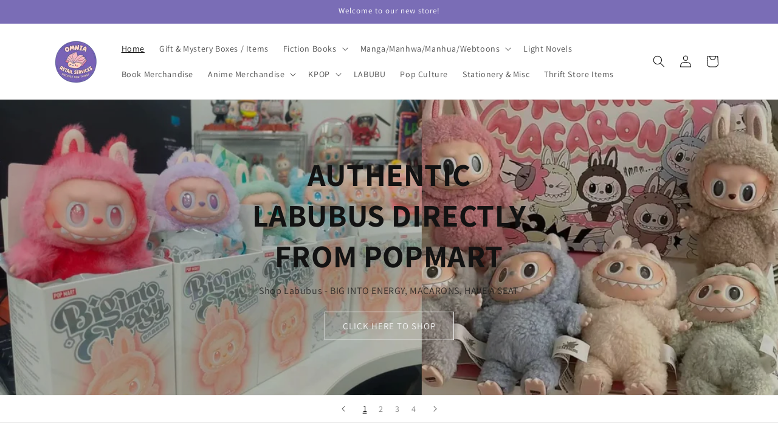

--- FILE ---
content_type: text/html; charset=utf-8
request_url: https://omniaretailservices.com/?page_id=E1561581
body_size: 31283
content:
<!doctype html>
<html class="no-js" lang="en">
  <head>
    <meta charset="utf-8">
    <meta http-equiv="X-UA-Compatible" content="IE=edge">
    <meta name="viewport" content="width=device-width,initial-scale=1">
    <meta name="theme-color" content="">
    <link rel="canonical" href="https://omniaretailservices.com/"><link rel="preconnect" href="https://fonts.shopifycdn.com" crossorigin><title>
      Omnia Retail Services
</title>

    

    

<meta property="og:site_name" content="Omnia Retail Services">
<meta property="og:url" content="https://omniaretailservices.com/">
<meta property="og:title" content="Omnia Retail Services">
<meta property="og:type" content="website">
<meta property="og:description" content="Omnia Retail Services"><meta property="og:image" content="http://omniaretailservices.com/cdn/shop/files/TFGHN-removebg-preview_5.png?height=628&pad_color=ffffff&v=1757439673&width=1200">
  <meta property="og:image:secure_url" content="https://omniaretailservices.com/cdn/shop/files/TFGHN-removebg-preview_5.png?height=628&pad_color=ffffff&v=1757439673&width=1200">
  <meta property="og:image:width" content="1200">
  <meta property="og:image:height" content="628"><meta name="twitter:card" content="summary_large_image">
<meta name="twitter:title" content="Omnia Retail Services">
<meta name="twitter:description" content="Omnia Retail Services">


    <script src="//omniaretailservices.com/cdn/shop/t/1/assets/constants.js?v=58251544750838685771713318049" defer="defer"></script>
    <script src="//omniaretailservices.com/cdn/shop/t/1/assets/pubsub.js?v=158357773527763999511713318050" defer="defer"></script>
    <script src="//omniaretailservices.com/cdn/shop/t/1/assets/global.js?v=37284204640041572741713318050" defer="defer"></script><script src="//omniaretailservices.com/cdn/shop/t/1/assets/animations.js?v=88693664871331136111713318048" defer="defer"></script><script>window.performance && window.performance.mark && window.performance.mark('shopify.content_for_header.start');</script><meta id="shopify-digital-wallet" name="shopify-digital-wallet" content="/62928650379/digital_wallets/dialog">
<meta name="shopify-checkout-api-token" content="a2229ccc152e9825dee41f6bd0da88f4">
<meta id="in-context-paypal-metadata" data-shop-id="62928650379" data-venmo-supported="false" data-environment="production" data-locale="en_US" data-paypal-v4="true" data-currency="TTD">
<script async="async" src="/checkouts/internal/preloads.js?locale=en-TT"></script>
<script id="shopify-features" type="application/json">{"accessToken":"a2229ccc152e9825dee41f6bd0da88f4","betas":["rich-media-storefront-analytics"],"domain":"omniaretailservices.com","predictiveSearch":true,"shopId":62928650379,"locale":"en"}</script>
<script>var Shopify = Shopify || {};
Shopify.shop = "107474-39.myshopify.com";
Shopify.locale = "en";
Shopify.currency = {"active":"TTD","rate":"1.0"};
Shopify.country = "TT";
Shopify.theme = {"name":"Omnia Retail Services","id":132476633227,"schema_name":"Dawn","schema_version":"13.0.1","theme_store_id":887,"role":"main"};
Shopify.theme.handle = "null";
Shopify.theme.style = {"id":null,"handle":null};
Shopify.cdnHost = "omniaretailservices.com/cdn";
Shopify.routes = Shopify.routes || {};
Shopify.routes.root = "/";</script>
<script type="module">!function(o){(o.Shopify=o.Shopify||{}).modules=!0}(window);</script>
<script>!function(o){function n(){var o=[];function n(){o.push(Array.prototype.slice.apply(arguments))}return n.q=o,n}var t=o.Shopify=o.Shopify||{};t.loadFeatures=n(),t.autoloadFeatures=n()}(window);</script>
<script id="shop-js-analytics" type="application/json">{"pageType":"index"}</script>
<script defer="defer" async type="module" src="//omniaretailservices.com/cdn/shopifycloud/shop-js/modules/v2/client.init-shop-cart-sync_BdyHc3Nr.en.esm.js"></script>
<script defer="defer" async type="module" src="//omniaretailservices.com/cdn/shopifycloud/shop-js/modules/v2/chunk.common_Daul8nwZ.esm.js"></script>
<script type="module">
  await import("//omniaretailservices.com/cdn/shopifycloud/shop-js/modules/v2/client.init-shop-cart-sync_BdyHc3Nr.en.esm.js");
await import("//omniaretailservices.com/cdn/shopifycloud/shop-js/modules/v2/chunk.common_Daul8nwZ.esm.js");

  window.Shopify.SignInWithShop?.initShopCartSync?.({"fedCMEnabled":true,"windoidEnabled":true});

</script>
<script id="__st">var __st={"a":62928650379,"offset":-14400,"reqid":"a1578b15-c22d-4412-abeb-7dae6161308c-1768974638","pageurl":"omniaretailservices.com\/?page_id=E1561581","u":"63006d1c5e00","p":"home"};</script>
<script>window.ShopifyPaypalV4VisibilityTracking = true;</script>
<script id="captcha-bootstrap">!function(){'use strict';const t='contact',e='account',n='new_comment',o=[[t,t],['blogs',n],['comments',n],[t,'customer']],c=[[e,'customer_login'],[e,'guest_login'],[e,'recover_customer_password'],[e,'create_customer']],r=t=>t.map((([t,e])=>`form[action*='/${t}']:not([data-nocaptcha='true']) input[name='form_type'][value='${e}']`)).join(','),a=t=>()=>t?[...document.querySelectorAll(t)].map((t=>t.form)):[];function s(){const t=[...o],e=r(t);return a(e)}const i='password',u='form_key',d=['recaptcha-v3-token','g-recaptcha-response','h-captcha-response',i],f=()=>{try{return window.sessionStorage}catch{return}},m='__shopify_v',_=t=>t.elements[u];function p(t,e,n=!1){try{const o=window.sessionStorage,c=JSON.parse(o.getItem(e)),{data:r}=function(t){const{data:e,action:n}=t;return t[m]||n?{data:e,action:n}:{data:t,action:n}}(c);for(const[e,n]of Object.entries(r))t.elements[e]&&(t.elements[e].value=n);n&&o.removeItem(e)}catch(o){console.error('form repopulation failed',{error:o})}}const l='form_type',E='cptcha';function T(t){t.dataset[E]=!0}const w=window,h=w.document,L='Shopify',v='ce_forms',y='captcha';let A=!1;((t,e)=>{const n=(g='f06e6c50-85a8-45c8-87d0-21a2b65856fe',I='https://cdn.shopify.com/shopifycloud/storefront-forms-hcaptcha/ce_storefront_forms_captcha_hcaptcha.v1.5.2.iife.js',D={infoText:'Protected by hCaptcha',privacyText:'Privacy',termsText:'Terms'},(t,e,n)=>{const o=w[L][v],c=o.bindForm;if(c)return c(t,g,e,D).then(n);var r;o.q.push([[t,g,e,D],n]),r=I,A||(h.body.append(Object.assign(h.createElement('script'),{id:'captcha-provider',async:!0,src:r})),A=!0)});var g,I,D;w[L]=w[L]||{},w[L][v]=w[L][v]||{},w[L][v].q=[],w[L][y]=w[L][y]||{},w[L][y].protect=function(t,e){n(t,void 0,e),T(t)},Object.freeze(w[L][y]),function(t,e,n,w,h,L){const[v,y,A,g]=function(t,e,n){const i=e?o:[],u=t?c:[],d=[...i,...u],f=r(d),m=r(i),_=r(d.filter((([t,e])=>n.includes(e))));return[a(f),a(m),a(_),s()]}(w,h,L),I=t=>{const e=t.target;return e instanceof HTMLFormElement?e:e&&e.form},D=t=>v().includes(t);t.addEventListener('submit',(t=>{const e=I(t);if(!e)return;const n=D(e)&&!e.dataset.hcaptchaBound&&!e.dataset.recaptchaBound,o=_(e),c=g().includes(e)&&(!o||!o.value);(n||c)&&t.preventDefault(),c&&!n&&(function(t){try{if(!f())return;!function(t){const e=f();if(!e)return;const n=_(t);if(!n)return;const o=n.value;o&&e.removeItem(o)}(t);const e=Array.from(Array(32),(()=>Math.random().toString(36)[2])).join('');!function(t,e){_(t)||t.append(Object.assign(document.createElement('input'),{type:'hidden',name:u})),t.elements[u].value=e}(t,e),function(t,e){const n=f();if(!n)return;const o=[...t.querySelectorAll(`input[type='${i}']`)].map((({name:t})=>t)),c=[...d,...o],r={};for(const[a,s]of new FormData(t).entries())c.includes(a)||(r[a]=s);n.setItem(e,JSON.stringify({[m]:1,action:t.action,data:r}))}(t,e)}catch(e){console.error('failed to persist form',e)}}(e),e.submit())}));const S=(t,e)=>{t&&!t.dataset[E]&&(n(t,e.some((e=>e===t))),T(t))};for(const o of['focusin','change'])t.addEventListener(o,(t=>{const e=I(t);D(e)&&S(e,y())}));const B=e.get('form_key'),M=e.get(l),P=B&&M;t.addEventListener('DOMContentLoaded',(()=>{const t=y();if(P)for(const e of t)e.elements[l].value===M&&p(e,B);[...new Set([...A(),...v().filter((t=>'true'===t.dataset.shopifyCaptcha))])].forEach((e=>S(e,t)))}))}(h,new URLSearchParams(w.location.search),n,t,e,['guest_login'])})(!0,!0)}();</script>
<script integrity="sha256-4kQ18oKyAcykRKYeNunJcIwy7WH5gtpwJnB7kiuLZ1E=" data-source-attribution="shopify.loadfeatures" defer="defer" src="//omniaretailservices.com/cdn/shopifycloud/storefront/assets/storefront/load_feature-a0a9edcb.js" crossorigin="anonymous"></script>
<script data-source-attribution="shopify.dynamic_checkout.dynamic.init">var Shopify=Shopify||{};Shopify.PaymentButton=Shopify.PaymentButton||{isStorefrontPortableWallets:!0,init:function(){window.Shopify.PaymentButton.init=function(){};var t=document.createElement("script");t.src="https://omniaretailservices.com/cdn/shopifycloud/portable-wallets/latest/portable-wallets.en.js",t.type="module",document.head.appendChild(t)}};
</script>
<script data-source-attribution="shopify.dynamic_checkout.buyer_consent">
  function portableWalletsHideBuyerConsent(e){var t=document.getElementById("shopify-buyer-consent"),n=document.getElementById("shopify-subscription-policy-button");t&&n&&(t.classList.add("hidden"),t.setAttribute("aria-hidden","true"),n.removeEventListener("click",e))}function portableWalletsShowBuyerConsent(e){var t=document.getElementById("shopify-buyer-consent"),n=document.getElementById("shopify-subscription-policy-button");t&&n&&(t.classList.remove("hidden"),t.removeAttribute("aria-hidden"),n.addEventListener("click",e))}window.Shopify?.PaymentButton&&(window.Shopify.PaymentButton.hideBuyerConsent=portableWalletsHideBuyerConsent,window.Shopify.PaymentButton.showBuyerConsent=portableWalletsShowBuyerConsent);
</script>
<script data-source-attribution="shopify.dynamic_checkout.cart.bootstrap">document.addEventListener("DOMContentLoaded",(function(){function t(){return document.querySelector("shopify-accelerated-checkout-cart, shopify-accelerated-checkout")}if(t())Shopify.PaymentButton.init();else{new MutationObserver((function(e,n){t()&&(Shopify.PaymentButton.init(),n.disconnect())})).observe(document.body,{childList:!0,subtree:!0})}}));
</script>
<script id='scb4127' type='text/javascript' async='' src='https://omniaretailservices.com/cdn/shopifycloud/privacy-banner/storefront-banner.js'></script><link id="shopify-accelerated-checkout-styles" rel="stylesheet" media="screen" href="https://omniaretailservices.com/cdn/shopifycloud/portable-wallets/latest/accelerated-checkout-backwards-compat.css" crossorigin="anonymous">
<style id="shopify-accelerated-checkout-cart">
        #shopify-buyer-consent {
  margin-top: 1em;
  display: inline-block;
  width: 100%;
}

#shopify-buyer-consent.hidden {
  display: none;
}

#shopify-subscription-policy-button {
  background: none;
  border: none;
  padding: 0;
  text-decoration: underline;
  font-size: inherit;
  cursor: pointer;
}

#shopify-subscription-policy-button::before {
  box-shadow: none;
}

      </style>
<script id="sections-script" data-sections="header" defer="defer" src="//omniaretailservices.com/cdn/shop/t/1/compiled_assets/scripts.js?v=686"></script>
<script>window.performance && window.performance.mark && window.performance.mark('shopify.content_for_header.end');</script>


    <style data-shopify>
      @font-face {
  font-family: Assistant;
  font-weight: 400;
  font-style: normal;
  font-display: swap;
  src: url("//omniaretailservices.com/cdn/fonts/assistant/assistant_n4.9120912a469cad1cc292572851508ca49d12e768.woff2") format("woff2"),
       url("//omniaretailservices.com/cdn/fonts/assistant/assistant_n4.6e9875ce64e0fefcd3f4446b7ec9036b3ddd2985.woff") format("woff");
}

      @font-face {
  font-family: Assistant;
  font-weight: 700;
  font-style: normal;
  font-display: swap;
  src: url("//omniaretailservices.com/cdn/fonts/assistant/assistant_n7.bf44452348ec8b8efa3aa3068825305886b1c83c.woff2") format("woff2"),
       url("//omniaretailservices.com/cdn/fonts/assistant/assistant_n7.0c887fee83f6b3bda822f1150b912c72da0f7b64.woff") format("woff");
}

      
      
      @font-face {
  font-family: Assistant;
  font-weight: 400;
  font-style: normal;
  font-display: swap;
  src: url("//omniaretailservices.com/cdn/fonts/assistant/assistant_n4.9120912a469cad1cc292572851508ca49d12e768.woff2") format("woff2"),
       url("//omniaretailservices.com/cdn/fonts/assistant/assistant_n4.6e9875ce64e0fefcd3f4446b7ec9036b3ddd2985.woff") format("woff");
}


      
        :root,
        .color-scheme-1 {
          --color-background: 255,255,255;
        
          --gradient-background: #ffffff;
        

        

        --color-foreground: 18,18,18;
        --color-background-contrast: 191,191,191;
        --color-shadow: 18,18,18;
        --color-button: 122,109,182;
        --color-button-text: 18,18,18;
        --color-secondary-button: 255,255,255;
        --color-secondary-button-text: 243,243,243;
        --color-link: 243,243,243;
        --color-badge-foreground: 18,18,18;
        --color-badge-background: 255,255,255;
        --color-badge-border: 18,18,18;
        --payment-terms-background-color: rgb(255 255 255);
      }
      
        
        .color-scheme-2 {
          --color-background: 255,255,255;
        
          --gradient-background: #ffffff;
        

        

        --color-foreground: 18,18,18;
        --color-background-contrast: 191,191,191;
        --color-shadow: 18,18,18;
        --color-button: 18,18,18;
        --color-button-text: 243,243,243;
        --color-secondary-button: 255,255,255;
        --color-secondary-button-text: 18,18,18;
        --color-link: 18,18,18;
        --color-badge-foreground: 18,18,18;
        --color-badge-background: 255,255,255;
        --color-badge-border: 18,18,18;
        --payment-terms-background-color: rgb(255 255 255);
      }
      
        
        .color-scheme-3 {
          --color-background: 255,255,255;
        
          --gradient-background: #ffffff;
        

        

        --color-foreground: 18,18,18;
        --color-background-contrast: 191,191,191;
        --color-shadow: 18,18,18;
        --color-button: 255,255,255;
        --color-button-text: 0,0,0;
        --color-secondary-button: 255,255,255;
        --color-secondary-button-text: 255,255,255;
        --color-link: 255,255,255;
        --color-badge-foreground: 18,18,18;
        --color-badge-background: 255,255,255;
        --color-badge-border: 18,18,18;
        --payment-terms-background-color: rgb(255 255 255);
      }
      
        
        .color-scheme-4 {
          --color-background: 255,255,255;
        
          --gradient-background: #ffffff;
        

        

        --color-foreground: 18,18,18;
        --color-background-contrast: 191,191,191;
        --color-shadow: 0,0,0;
        --color-button: 18,18,18;
        --color-button-text: 18,18,18;
        --color-secondary-button: 255,255,255;
        --color-secondary-button-text: 0,0,0;
        --color-link: 0,0,0;
        --color-badge-foreground: 18,18,18;
        --color-badge-background: 255,255,255;
        --color-badge-border: 18,18,18;
        --payment-terms-background-color: rgb(255 255 255);
      }
      
        
        .color-scheme-5 {
          --color-background: 255,255,255;
        
          --gradient-background: #ffffff;
        

        

        --color-foreground: 18,18,18;
        --color-background-contrast: 191,191,191;
        --color-shadow: 18,18,18;
        --color-button: 255,255,255;
        --color-button-text: 51,79,180;
        --color-secondary-button: 255,255,255;
        --color-secondary-button-text: 18,18,18;
        --color-link: 18,18,18;
        --color-badge-foreground: 18,18,18;
        --color-badge-background: 255,255,255;
        --color-badge-border: 18,18,18;
        --payment-terms-background-color: rgb(255 255 255);
      }
      
        
        .color-scheme-f8ebc2e0-0ef9-43a2-bfa4-4031d05e364d {
          --color-background: 122,109,182;
        
          --gradient-background: #7a6db6;
        

        

        --color-foreground: 255,255,255;
        --color-background-contrast: 64,54,109;
        --color-shadow: 0,0,0;
        --color-button: 255,255,255;
        --color-button-text: 0,0,0;
        --color-secondary-button: 122,109,182;
        --color-secondary-button-text: 0,0,0;
        --color-link: 0,0,0;
        --color-badge-foreground: 255,255,255;
        --color-badge-background: 122,109,182;
        --color-badge-border: 255,255,255;
        --payment-terms-background-color: rgb(122 109 182);
      }
      
        
        .color-scheme-208dbcf0-b512-46bf-863e-5b32677a0a00 {
          --color-background: ,,;
        
          --gradient-background: linear-gradient(180deg, rgba(122, 109, 182, 1), rgba(82, 218, 236, 1) 100%);
        

        

        --color-foreground: 18,18,18;
        --color-background-contrast: ,,;
        --color-shadow: 18,18,18;
        --color-button: 18,18,18;
        --color-button-text: 255,255,255;
        --color-secondary-button: ,,;
        --color-secondary-button-text: 18,18,18;
        --color-link: 18,18,18;
        --color-badge-foreground: 18,18,18;
        --color-badge-background: ,,;
        --color-badge-border: 18,18,18;
        --payment-terms-background-color: rgb();
      }
      
        
        .color-scheme-d61a6241-dea5-4138-9355-60022873aad1 {
          --color-background: 255,255,255;
        
          --gradient-background: linear-gradient(89deg, rgba(219, 149, 250, 1) 7%, rgba(148, 88, 255, 1) 94%);
        

        

        --color-foreground: 18,18,18;
        --color-background-contrast: 191,191,191;
        --color-shadow: 18,18,18;
        --color-button: 18,18,18;
        --color-button-text: 255,255,255;
        --color-secondary-button: 255,255,255;
        --color-secondary-button-text: 18,18,18;
        --color-link: 18,18,18;
        --color-badge-foreground: 18,18,18;
        --color-badge-background: 255,255,255;
        --color-badge-border: 18,18,18;
        --payment-terms-background-color: rgb(255 255 255);
      }
      
        
        .color-scheme-152a777f-c1ae-49d7-89b6-fc98e9ba60b5 {
          --color-background: 169,159,255;
        
          --gradient-background: #a99fff;
        

        

        --color-foreground: 18,18,18;
        --color-background-contrast: 55,32,255;
        --color-shadow: 18,18,18;
        --color-button: 18,18,18;
        --color-button-text: 255,255,255;
        --color-secondary-button: 169,159,255;
        --color-secondary-button-text: 18,18,18;
        --color-link: 18,18,18;
        --color-badge-foreground: 18,18,18;
        --color-badge-background: 169,159,255;
        --color-badge-border: 18,18,18;
        --payment-terms-background-color: rgb(169 159 255);
      }
      
        
        .color-scheme-758ef152-2809-479f-ac83-f94304f779d1 {
          --color-background: 122,109,182;
        
          --gradient-background: #7a6db6;
        

        

        --color-foreground: 255,255,255;
        --color-background-contrast: 64,54,109;
        --color-shadow: 18,18,18;
        --color-button: 122,109,182;
        --color-button-text: 18,18,18;
        --color-secondary-button: 122,109,182;
        --color-secondary-button-text: 122,109,182;
        --color-link: 122,109,182;
        --color-badge-foreground: 255,255,255;
        --color-badge-background: 122,109,182;
        --color-badge-border: 255,255,255;
        --payment-terms-background-color: rgb(122 109 182);
      }
      

      body, .color-scheme-1, .color-scheme-2, .color-scheme-3, .color-scheme-4, .color-scheme-5, .color-scheme-f8ebc2e0-0ef9-43a2-bfa4-4031d05e364d, .color-scheme-208dbcf0-b512-46bf-863e-5b32677a0a00, .color-scheme-d61a6241-dea5-4138-9355-60022873aad1, .color-scheme-152a777f-c1ae-49d7-89b6-fc98e9ba60b5, .color-scheme-758ef152-2809-479f-ac83-f94304f779d1 {
        color: rgba(var(--color-foreground), 0.75);
        background-color: rgb(var(--color-background));
      }

      :root {
        --font-body-family: Assistant, sans-serif;
        --font-body-style: normal;
        --font-body-weight: 400;
        --font-body-weight-bold: 700;

        --font-heading-family: Assistant, sans-serif;
        --font-heading-style: normal;
        --font-heading-weight: 400;

        --font-body-scale: 1.0;
        --font-heading-scale: 1.0;

        --media-padding: px;
        --media-border-opacity: 0.05;
        --media-border-width: 1px;
        --media-radius: 0px;
        --media-shadow-opacity: 0.0;
        --media-shadow-horizontal-offset: 0px;
        --media-shadow-vertical-offset: 4px;
        --media-shadow-blur-radius: 5px;
        --media-shadow-visible: 0;

        --page-width: 120rem;
        --page-width-margin: 0rem;

        --product-card-image-padding: 0.0rem;
        --product-card-corner-radius: 0.0rem;
        --product-card-text-alignment: left;
        --product-card-border-width: 0.0rem;
        --product-card-border-opacity: 0.1;
        --product-card-shadow-opacity: 0.0;
        --product-card-shadow-visible: 0;
        --product-card-shadow-horizontal-offset: 0.0rem;
        --product-card-shadow-vertical-offset: 0.4rem;
        --product-card-shadow-blur-radius: 0.5rem;

        --collection-card-image-padding: 0.0rem;
        --collection-card-corner-radius: 0.0rem;
        --collection-card-text-alignment: left;
        --collection-card-border-width: 0.0rem;
        --collection-card-border-opacity: 0.1;
        --collection-card-shadow-opacity: 0.0;
        --collection-card-shadow-visible: 0;
        --collection-card-shadow-horizontal-offset: 0.0rem;
        --collection-card-shadow-vertical-offset: 0.4rem;
        --collection-card-shadow-blur-radius: 0.5rem;

        --blog-card-image-padding: 0.0rem;
        --blog-card-corner-radius: 0.0rem;
        --blog-card-text-alignment: left;
        --blog-card-border-width: 0.0rem;
        --blog-card-border-opacity: 0.1;
        --blog-card-shadow-opacity: 0.0;
        --blog-card-shadow-visible: 0;
        --blog-card-shadow-horizontal-offset: 0.0rem;
        --blog-card-shadow-vertical-offset: 0.4rem;
        --blog-card-shadow-blur-radius: 0.5rem;

        --badge-corner-radius: 4.0rem;

        --popup-border-width: 1px;
        --popup-border-opacity: 0.1;
        --popup-corner-radius: 0px;
        --popup-shadow-opacity: 0.05;
        --popup-shadow-horizontal-offset: 0px;
        --popup-shadow-vertical-offset: 4px;
        --popup-shadow-blur-radius: 5px;

        --drawer-border-width: 1px;
        --drawer-border-opacity: 0.1;
        --drawer-shadow-opacity: 0.0;
        --drawer-shadow-horizontal-offset: 0px;
        --drawer-shadow-vertical-offset: 4px;
        --drawer-shadow-blur-radius: 5px;

        --spacing-sections-desktop: 0px;
        --spacing-sections-mobile: 0px;

        --grid-desktop-vertical-spacing: 8px;
        --grid-desktop-horizontal-spacing: 8px;
        --grid-mobile-vertical-spacing: 4px;
        --grid-mobile-horizontal-spacing: 4px;

        --text-boxes-border-opacity: 0.1;
        --text-boxes-border-width: 0px;
        --text-boxes-radius: 0px;
        --text-boxes-shadow-opacity: 0.0;
        --text-boxes-shadow-visible: 0;
        --text-boxes-shadow-horizontal-offset: 0px;
        --text-boxes-shadow-vertical-offset: 4px;
        --text-boxes-shadow-blur-radius: 5px;

        --buttons-radius: 0px;
        --buttons-radius-outset: 0px;
        --buttons-border-width: 1px;
        --buttons-border-opacity: 1.0;
        --buttons-shadow-opacity: 0.0;
        --buttons-shadow-visible: 0;
        --buttons-shadow-horizontal-offset: 0px;
        --buttons-shadow-vertical-offset: 4px;
        --buttons-shadow-blur-radius: 5px;
        --buttons-border-offset: 0px;

        --inputs-radius: 0px;
        --inputs-border-width: 1px;
        --inputs-border-opacity: 0.55;
        --inputs-shadow-opacity: 0.0;
        --inputs-shadow-horizontal-offset: 0px;
        --inputs-margin-offset: 0px;
        --inputs-shadow-vertical-offset: 4px;
        --inputs-shadow-blur-radius: 5px;
        --inputs-radius-outset: 0px;

        --variant-pills-radius: 40px;
        --variant-pills-border-width: 1px;
        --variant-pills-border-opacity: 0.55;
        --variant-pills-shadow-opacity: 0.0;
        --variant-pills-shadow-horizontal-offset: 0px;
        --variant-pills-shadow-vertical-offset: 4px;
        --variant-pills-shadow-blur-radius: 5px;
      }

      *,
      *::before,
      *::after {
        box-sizing: inherit;
      }

      html {
        box-sizing: border-box;
        font-size: calc(var(--font-body-scale) * 62.5%);
        height: 100%;
      }

      body {
        display: grid;
        grid-template-rows: auto auto 1fr auto;
        grid-template-columns: 100%;
        min-height: 100%;
        margin: 0;
        font-size: 1.5rem;
        letter-spacing: 0.06rem;
        line-height: calc(1 + 0.8 / var(--font-body-scale));
        font-family: var(--font-body-family);
        font-style: var(--font-body-style);
        font-weight: var(--font-body-weight);
      }

      @media screen and (min-width: 750px) {
        body {
          font-size: 1.6rem;
        }
      }
    </style>

    <link href="//omniaretailservices.com/cdn/shop/t/1/assets/base.css?v=93405971894151239851713318048" rel="stylesheet" type="text/css" media="all" />
<link rel="preload" as="font" href="//omniaretailservices.com/cdn/fonts/assistant/assistant_n4.9120912a469cad1cc292572851508ca49d12e768.woff2" type="font/woff2" crossorigin><link rel="preload" as="font" href="//omniaretailservices.com/cdn/fonts/assistant/assistant_n4.9120912a469cad1cc292572851508ca49d12e768.woff2" type="font/woff2" crossorigin><link
        rel="stylesheet"
        href="//omniaretailservices.com/cdn/shop/t/1/assets/component-predictive-search.css?v=118923337488134913561713318049"
        media="print"
        onload="this.media='all'"
      ><script>
      document.documentElement.className = document.documentElement.className.replace('no-js', 'js');
      if (Shopify.designMode) {
        document.documentElement.classList.add('shopify-design-mode');
      }
    </script>
  <link href="https://monorail-edge.shopifysvc.com" rel="dns-prefetch">
<script>(function(){if ("sendBeacon" in navigator && "performance" in window) {try {var session_token_from_headers = performance.getEntriesByType('navigation')[0].serverTiming.find(x => x.name == '_s').description;} catch {var session_token_from_headers = undefined;}var session_cookie_matches = document.cookie.match(/_shopify_s=([^;]*)/);var session_token_from_cookie = session_cookie_matches && session_cookie_matches.length === 2 ? session_cookie_matches[1] : "";var session_token = session_token_from_headers || session_token_from_cookie || "";function handle_abandonment_event(e) {var entries = performance.getEntries().filter(function(entry) {return /monorail-edge.shopifysvc.com/.test(entry.name);});if (!window.abandonment_tracked && entries.length === 0) {window.abandonment_tracked = true;var currentMs = Date.now();var navigation_start = performance.timing.navigationStart;var payload = {shop_id: 62928650379,url: window.location.href,navigation_start,duration: currentMs - navigation_start,session_token,page_type: "index"};window.navigator.sendBeacon("https://monorail-edge.shopifysvc.com/v1/produce", JSON.stringify({schema_id: "online_store_buyer_site_abandonment/1.1",payload: payload,metadata: {event_created_at_ms: currentMs,event_sent_at_ms: currentMs}}));}}window.addEventListener('pagehide', handle_abandonment_event);}}());</script>
<script id="web-pixels-manager-setup">(function e(e,d,r,n,o){if(void 0===o&&(o={}),!Boolean(null===(a=null===(i=window.Shopify)||void 0===i?void 0:i.analytics)||void 0===a?void 0:a.replayQueue)){var i,a;window.Shopify=window.Shopify||{};var t=window.Shopify;t.analytics=t.analytics||{};var s=t.analytics;s.replayQueue=[],s.publish=function(e,d,r){return s.replayQueue.push([e,d,r]),!0};try{self.performance.mark("wpm:start")}catch(e){}var l=function(){var e={modern:/Edge?\/(1{2}[4-9]|1[2-9]\d|[2-9]\d{2}|\d{4,})\.\d+(\.\d+|)|Firefox\/(1{2}[4-9]|1[2-9]\d|[2-9]\d{2}|\d{4,})\.\d+(\.\d+|)|Chrom(ium|e)\/(9{2}|\d{3,})\.\d+(\.\d+|)|(Maci|X1{2}).+ Version\/(15\.\d+|(1[6-9]|[2-9]\d|\d{3,})\.\d+)([,.]\d+|)( \(\w+\)|)( Mobile\/\w+|) Safari\/|Chrome.+OPR\/(9{2}|\d{3,})\.\d+\.\d+|(CPU[ +]OS|iPhone[ +]OS|CPU[ +]iPhone|CPU IPhone OS|CPU iPad OS)[ +]+(15[._]\d+|(1[6-9]|[2-9]\d|\d{3,})[._]\d+)([._]\d+|)|Android:?[ /-](13[3-9]|1[4-9]\d|[2-9]\d{2}|\d{4,})(\.\d+|)(\.\d+|)|Android.+Firefox\/(13[5-9]|1[4-9]\d|[2-9]\d{2}|\d{4,})\.\d+(\.\d+|)|Android.+Chrom(ium|e)\/(13[3-9]|1[4-9]\d|[2-9]\d{2}|\d{4,})\.\d+(\.\d+|)|SamsungBrowser\/([2-9]\d|\d{3,})\.\d+/,legacy:/Edge?\/(1[6-9]|[2-9]\d|\d{3,})\.\d+(\.\d+|)|Firefox\/(5[4-9]|[6-9]\d|\d{3,})\.\d+(\.\d+|)|Chrom(ium|e)\/(5[1-9]|[6-9]\d|\d{3,})\.\d+(\.\d+|)([\d.]+$|.*Safari\/(?![\d.]+ Edge\/[\d.]+$))|(Maci|X1{2}).+ Version\/(10\.\d+|(1[1-9]|[2-9]\d|\d{3,})\.\d+)([,.]\d+|)( \(\w+\)|)( Mobile\/\w+|) Safari\/|Chrome.+OPR\/(3[89]|[4-9]\d|\d{3,})\.\d+\.\d+|(CPU[ +]OS|iPhone[ +]OS|CPU[ +]iPhone|CPU IPhone OS|CPU iPad OS)[ +]+(10[._]\d+|(1[1-9]|[2-9]\d|\d{3,})[._]\d+)([._]\d+|)|Android:?[ /-](13[3-9]|1[4-9]\d|[2-9]\d{2}|\d{4,})(\.\d+|)(\.\d+|)|Mobile Safari.+OPR\/([89]\d|\d{3,})\.\d+\.\d+|Android.+Firefox\/(13[5-9]|1[4-9]\d|[2-9]\d{2}|\d{4,})\.\d+(\.\d+|)|Android.+Chrom(ium|e)\/(13[3-9]|1[4-9]\d|[2-9]\d{2}|\d{4,})\.\d+(\.\d+|)|Android.+(UC? ?Browser|UCWEB|U3)[ /]?(15\.([5-9]|\d{2,})|(1[6-9]|[2-9]\d|\d{3,})\.\d+)\.\d+|SamsungBrowser\/(5\.\d+|([6-9]|\d{2,})\.\d+)|Android.+MQ{2}Browser\/(14(\.(9|\d{2,})|)|(1[5-9]|[2-9]\d|\d{3,})(\.\d+|))(\.\d+|)|K[Aa][Ii]OS\/(3\.\d+|([4-9]|\d{2,})\.\d+)(\.\d+|)/},d=e.modern,r=e.legacy,n=navigator.userAgent;return n.match(d)?"modern":n.match(r)?"legacy":"unknown"}(),u="modern"===l?"modern":"legacy",c=(null!=n?n:{modern:"",legacy:""})[u],f=function(e){return[e.baseUrl,"/wpm","/b",e.hashVersion,"modern"===e.buildTarget?"m":"l",".js"].join("")}({baseUrl:d,hashVersion:r,buildTarget:u}),m=function(e){var d=e.version,r=e.bundleTarget,n=e.surface,o=e.pageUrl,i=e.monorailEndpoint;return{emit:function(e){var a=e.status,t=e.errorMsg,s=(new Date).getTime(),l=JSON.stringify({metadata:{event_sent_at_ms:s},events:[{schema_id:"web_pixels_manager_load/3.1",payload:{version:d,bundle_target:r,page_url:o,status:a,surface:n,error_msg:t},metadata:{event_created_at_ms:s}}]});if(!i)return console&&console.warn&&console.warn("[Web Pixels Manager] No Monorail endpoint provided, skipping logging."),!1;try{return self.navigator.sendBeacon.bind(self.navigator)(i,l)}catch(e){}var u=new XMLHttpRequest;try{return u.open("POST",i,!0),u.setRequestHeader("Content-Type","text/plain"),u.send(l),!0}catch(e){return console&&console.warn&&console.warn("[Web Pixels Manager] Got an unhandled error while logging to Monorail."),!1}}}}({version:r,bundleTarget:l,surface:e.surface,pageUrl:self.location.href,monorailEndpoint:e.monorailEndpoint});try{o.browserTarget=l,function(e){var d=e.src,r=e.async,n=void 0===r||r,o=e.onload,i=e.onerror,a=e.sri,t=e.scriptDataAttributes,s=void 0===t?{}:t,l=document.createElement("script"),u=document.querySelector("head"),c=document.querySelector("body");if(l.async=n,l.src=d,a&&(l.integrity=a,l.crossOrigin="anonymous"),s)for(var f in s)if(Object.prototype.hasOwnProperty.call(s,f))try{l.dataset[f]=s[f]}catch(e){}if(o&&l.addEventListener("load",o),i&&l.addEventListener("error",i),u)u.appendChild(l);else{if(!c)throw new Error("Did not find a head or body element to append the script");c.appendChild(l)}}({src:f,async:!0,onload:function(){if(!function(){var e,d;return Boolean(null===(d=null===(e=window.Shopify)||void 0===e?void 0:e.analytics)||void 0===d?void 0:d.initialized)}()){var d=window.webPixelsManager.init(e)||void 0;if(d){var r=window.Shopify.analytics;r.replayQueue.forEach((function(e){var r=e[0],n=e[1],o=e[2];d.publishCustomEvent(r,n,o)})),r.replayQueue=[],r.publish=d.publishCustomEvent,r.visitor=d.visitor,r.initialized=!0}}},onerror:function(){return m.emit({status:"failed",errorMsg:"".concat(f," has failed to load")})},sri:function(e){var d=/^sha384-[A-Za-z0-9+/=]+$/;return"string"==typeof e&&d.test(e)}(c)?c:"",scriptDataAttributes:o}),m.emit({status:"loading"})}catch(e){m.emit({status:"failed",errorMsg:(null==e?void 0:e.message)||"Unknown error"})}}})({shopId: 62928650379,storefrontBaseUrl: "https://omniaretailservices.com",extensionsBaseUrl: "https://extensions.shopifycdn.com/cdn/shopifycloud/web-pixels-manager",monorailEndpoint: "https://monorail-edge.shopifysvc.com/unstable/produce_batch",surface: "storefront-renderer",enabledBetaFlags: ["2dca8a86"],webPixelsConfigList: [{"id":"shopify-app-pixel","configuration":"{}","eventPayloadVersion":"v1","runtimeContext":"STRICT","scriptVersion":"0450","apiClientId":"shopify-pixel","type":"APP","privacyPurposes":["ANALYTICS","MARKETING"]},{"id":"shopify-custom-pixel","eventPayloadVersion":"v1","runtimeContext":"LAX","scriptVersion":"0450","apiClientId":"shopify-pixel","type":"CUSTOM","privacyPurposes":["ANALYTICS","MARKETING"]}],isMerchantRequest: false,initData: {"shop":{"name":"Omnia Retail Services","paymentSettings":{"currencyCode":"TTD"},"myshopifyDomain":"107474-39.myshopify.com","countryCode":"TT","storefrontUrl":"https:\/\/omniaretailservices.com"},"customer":null,"cart":null,"checkout":null,"productVariants":[],"purchasingCompany":null},},"https://omniaretailservices.com/cdn","fcfee988w5aeb613cpc8e4bc33m6693e112",{"modern":"","legacy":""},{"shopId":"62928650379","storefrontBaseUrl":"https:\/\/omniaretailservices.com","extensionBaseUrl":"https:\/\/extensions.shopifycdn.com\/cdn\/shopifycloud\/web-pixels-manager","surface":"storefront-renderer","enabledBetaFlags":"[\"2dca8a86\"]","isMerchantRequest":"false","hashVersion":"fcfee988w5aeb613cpc8e4bc33m6693e112","publish":"custom","events":"[[\"page_viewed\",{}]]"});</script><script>
  window.ShopifyAnalytics = window.ShopifyAnalytics || {};
  window.ShopifyAnalytics.meta = window.ShopifyAnalytics.meta || {};
  window.ShopifyAnalytics.meta.currency = 'TTD';
  var meta = {"page":{"pageType":"home","requestId":"a1578b15-c22d-4412-abeb-7dae6161308c-1768974638"}};
  for (var attr in meta) {
    window.ShopifyAnalytics.meta[attr] = meta[attr];
  }
</script>
<script class="analytics">
  (function () {
    var customDocumentWrite = function(content) {
      var jquery = null;

      if (window.jQuery) {
        jquery = window.jQuery;
      } else if (window.Checkout && window.Checkout.$) {
        jquery = window.Checkout.$;
      }

      if (jquery) {
        jquery('body').append(content);
      }
    };

    var hasLoggedConversion = function(token) {
      if (token) {
        return document.cookie.indexOf('loggedConversion=' + token) !== -1;
      }
      return false;
    }

    var setCookieIfConversion = function(token) {
      if (token) {
        var twoMonthsFromNow = new Date(Date.now());
        twoMonthsFromNow.setMonth(twoMonthsFromNow.getMonth() + 2);

        document.cookie = 'loggedConversion=' + token + '; expires=' + twoMonthsFromNow;
      }
    }

    var trekkie = window.ShopifyAnalytics.lib = window.trekkie = window.trekkie || [];
    if (trekkie.integrations) {
      return;
    }
    trekkie.methods = [
      'identify',
      'page',
      'ready',
      'track',
      'trackForm',
      'trackLink'
    ];
    trekkie.factory = function(method) {
      return function() {
        var args = Array.prototype.slice.call(arguments);
        args.unshift(method);
        trekkie.push(args);
        return trekkie;
      };
    };
    for (var i = 0; i < trekkie.methods.length; i++) {
      var key = trekkie.methods[i];
      trekkie[key] = trekkie.factory(key);
    }
    trekkie.load = function(config) {
      trekkie.config = config || {};
      trekkie.config.initialDocumentCookie = document.cookie;
      var first = document.getElementsByTagName('script')[0];
      var script = document.createElement('script');
      script.type = 'text/javascript';
      script.onerror = function(e) {
        var scriptFallback = document.createElement('script');
        scriptFallback.type = 'text/javascript';
        scriptFallback.onerror = function(error) {
                var Monorail = {
      produce: function produce(monorailDomain, schemaId, payload) {
        var currentMs = new Date().getTime();
        var event = {
          schema_id: schemaId,
          payload: payload,
          metadata: {
            event_created_at_ms: currentMs,
            event_sent_at_ms: currentMs
          }
        };
        return Monorail.sendRequest("https://" + monorailDomain + "/v1/produce", JSON.stringify(event));
      },
      sendRequest: function sendRequest(endpointUrl, payload) {
        // Try the sendBeacon API
        if (window && window.navigator && typeof window.navigator.sendBeacon === 'function' && typeof window.Blob === 'function' && !Monorail.isIos12()) {
          var blobData = new window.Blob([payload], {
            type: 'text/plain'
          });

          if (window.navigator.sendBeacon(endpointUrl, blobData)) {
            return true;
          } // sendBeacon was not successful

        } // XHR beacon

        var xhr = new XMLHttpRequest();

        try {
          xhr.open('POST', endpointUrl);
          xhr.setRequestHeader('Content-Type', 'text/plain');
          xhr.send(payload);
        } catch (e) {
          console.log(e);
        }

        return false;
      },
      isIos12: function isIos12() {
        return window.navigator.userAgent.lastIndexOf('iPhone; CPU iPhone OS 12_') !== -1 || window.navigator.userAgent.lastIndexOf('iPad; CPU OS 12_') !== -1;
      }
    };
    Monorail.produce('monorail-edge.shopifysvc.com',
      'trekkie_storefront_load_errors/1.1',
      {shop_id: 62928650379,
      theme_id: 132476633227,
      app_name: "storefront",
      context_url: window.location.href,
      source_url: "//omniaretailservices.com/cdn/s/trekkie.storefront.cd680fe47e6c39ca5d5df5f0a32d569bc48c0f27.min.js"});

        };
        scriptFallback.async = true;
        scriptFallback.src = '//omniaretailservices.com/cdn/s/trekkie.storefront.cd680fe47e6c39ca5d5df5f0a32d569bc48c0f27.min.js';
        first.parentNode.insertBefore(scriptFallback, first);
      };
      script.async = true;
      script.src = '//omniaretailservices.com/cdn/s/trekkie.storefront.cd680fe47e6c39ca5d5df5f0a32d569bc48c0f27.min.js';
      first.parentNode.insertBefore(script, first);
    };
    trekkie.load(
      {"Trekkie":{"appName":"storefront","development":false,"defaultAttributes":{"shopId":62928650379,"isMerchantRequest":null,"themeId":132476633227,"themeCityHash":"10891890031414726505","contentLanguage":"en","currency":"TTD","eventMetadataId":"5360eea6-6369-4829-b048-7a36ebd8f65d"},"isServerSideCookieWritingEnabled":true,"monorailRegion":"shop_domain","enabledBetaFlags":["65f19447"]},"Session Attribution":{},"S2S":{"facebookCapiEnabled":false,"source":"trekkie-storefront-renderer","apiClientId":580111}}
    );

    var loaded = false;
    trekkie.ready(function() {
      if (loaded) return;
      loaded = true;

      window.ShopifyAnalytics.lib = window.trekkie;

      var originalDocumentWrite = document.write;
      document.write = customDocumentWrite;
      try { window.ShopifyAnalytics.merchantGoogleAnalytics.call(this); } catch(error) {};
      document.write = originalDocumentWrite;

      window.ShopifyAnalytics.lib.page(null,{"pageType":"home","requestId":"a1578b15-c22d-4412-abeb-7dae6161308c-1768974638","shopifyEmitted":true});

      var match = window.location.pathname.match(/checkouts\/(.+)\/(thank_you|post_purchase)/)
      var token = match? match[1]: undefined;
      if (!hasLoggedConversion(token)) {
        setCookieIfConversion(token);
        
      }
    });


        var eventsListenerScript = document.createElement('script');
        eventsListenerScript.async = true;
        eventsListenerScript.src = "//omniaretailservices.com/cdn/shopifycloud/storefront/assets/shop_events_listener-3da45d37.js";
        document.getElementsByTagName('head')[0].appendChild(eventsListenerScript);

})();</script>
<script
  defer
  src="https://omniaretailservices.com/cdn/shopifycloud/perf-kit/shopify-perf-kit-3.0.4.min.js"
  data-application="storefront-renderer"
  data-shop-id="62928650379"
  data-render-region="gcp-us-central1"
  data-page-type="index"
  data-theme-instance-id="132476633227"
  data-theme-name="Dawn"
  data-theme-version="13.0.1"
  data-monorail-region="shop_domain"
  data-resource-timing-sampling-rate="10"
  data-shs="true"
  data-shs-beacon="true"
  data-shs-export-with-fetch="true"
  data-shs-logs-sample-rate="1"
  data-shs-beacon-endpoint="https://omniaretailservices.com/api/collect"
></script>
</head>

  <body class="gradient">
    <a class="skip-to-content-link button visually-hidden" href="#MainContent">
      Skip to content
    </a><!-- BEGIN sections: header-group -->
<div id="shopify-section-sections--16368103850123__announcement-bar" class="shopify-section shopify-section-group-header-group announcement-bar-section"><link href="//omniaretailservices.com/cdn/shop/t/1/assets/component-slideshow.css?v=107725913939919748051713318049" rel="stylesheet" type="text/css" media="all" />
<link href="//omniaretailservices.com/cdn/shop/t/1/assets/component-slider.css?v=142503135496229589681713318049" rel="stylesheet" type="text/css" media="all" />

  <link href="//omniaretailservices.com/cdn/shop/t/1/assets/component-list-social.css?v=35792976012981934991713318049" rel="stylesheet" type="text/css" media="all" />


<div
  class="utility-bar color-scheme-f8ebc2e0-0ef9-43a2-bfa4-4031d05e364d gradient utility-bar--bottom-border"
  
>
  <div class="page-width utility-bar__grid"><div
        class="announcement-bar"
        role="region"
        aria-label="Announcement"
        
      ><p class="announcement-bar__message h5">
            <span>Welcome to our new store!</span></p></div><div class="localization-wrapper">
</div>
  </div>
</div>


</div><div id="shopify-section-sections--16368103850123__header" class="shopify-section shopify-section-group-header-group section-header"><link rel="stylesheet" href="//omniaretailservices.com/cdn/shop/t/1/assets/component-list-menu.css?v=151968516119678728991713318049" media="print" onload="this.media='all'">
<link rel="stylesheet" href="//omniaretailservices.com/cdn/shop/t/1/assets/component-search.css?v=165164710990765432851713318049" media="print" onload="this.media='all'">
<link rel="stylesheet" href="//omniaretailservices.com/cdn/shop/t/1/assets/component-menu-drawer.css?v=85170387104997277661713318049" media="print" onload="this.media='all'">
<link rel="stylesheet" href="//omniaretailservices.com/cdn/shop/t/1/assets/component-cart-notification.css?v=54116361853792938221713318049" media="print" onload="this.media='all'">
<link rel="stylesheet" href="//omniaretailservices.com/cdn/shop/t/1/assets/component-cart-items.css?v=136978088507021421401713318049" media="print" onload="this.media='all'"><link rel="stylesheet" href="//omniaretailservices.com/cdn/shop/t/1/assets/component-price.css?v=70172745017360139101713318049" media="print" onload="this.media='all'"><link rel="stylesheet" href="//omniaretailservices.com/cdn/shop/t/1/assets/component-mega-menu.css?v=10110889665867715061713318049" media="print" onload="this.media='all'">
  <noscript><link href="//omniaretailservices.com/cdn/shop/t/1/assets/component-mega-menu.css?v=10110889665867715061713318049" rel="stylesheet" type="text/css" media="all" /></noscript><noscript><link href="//omniaretailservices.com/cdn/shop/t/1/assets/component-list-menu.css?v=151968516119678728991713318049" rel="stylesheet" type="text/css" media="all" /></noscript>
<noscript><link href="//omniaretailservices.com/cdn/shop/t/1/assets/component-search.css?v=165164710990765432851713318049" rel="stylesheet" type="text/css" media="all" /></noscript>
<noscript><link href="//omniaretailservices.com/cdn/shop/t/1/assets/component-menu-drawer.css?v=85170387104997277661713318049" rel="stylesheet" type="text/css" media="all" /></noscript>
<noscript><link href="//omniaretailservices.com/cdn/shop/t/1/assets/component-cart-notification.css?v=54116361853792938221713318049" rel="stylesheet" type="text/css" media="all" /></noscript>
<noscript><link href="//omniaretailservices.com/cdn/shop/t/1/assets/component-cart-items.css?v=136978088507021421401713318049" rel="stylesheet" type="text/css" media="all" /></noscript>

<style>
  header-drawer {
    justify-self: start;
    margin-left: -1.2rem;
  }@media screen and (min-width: 990px) {
      header-drawer {
        display: none;
      }
    }.menu-drawer-container {
    display: flex;
  }

  .list-menu {
    list-style: none;
    padding: 0;
    margin: 0;
  }

  .list-menu--inline {
    display: inline-flex;
    flex-wrap: wrap;
  }

  summary.list-menu__item {
    padding-right: 2.7rem;
  }

  .list-menu__item {
    display: flex;
    align-items: center;
    line-height: calc(1 + 0.3 / var(--font-body-scale));
  }

  .list-menu__item--link {
    text-decoration: none;
    padding-bottom: 1rem;
    padding-top: 1rem;
    line-height: calc(1 + 0.8 / var(--font-body-scale));
  }

  @media screen and (min-width: 750px) {
    .list-menu__item--link {
      padding-bottom: 0.5rem;
      padding-top: 0.5rem;
    }
  }
</style><style data-shopify>.header {
    padding: 10px 3rem 10px 3rem;
  }

  .section-header {
    position: sticky; /* This is for fixing a Safari z-index issue. PR #2147 */
    margin-bottom: 0px;
  }

  @media screen and (min-width: 750px) {
    .section-header {
      margin-bottom: 0px;
    }
  }

  @media screen and (min-width: 990px) {
    .header {
      padding-top: 20px;
      padding-bottom: 20px;
    }
  }</style><script src="//omniaretailservices.com/cdn/shop/t/1/assets/details-disclosure.js?v=13653116266235556501713318050" defer="defer"></script>
<script src="//omniaretailservices.com/cdn/shop/t/1/assets/details-modal.js?v=25581673532751508451713318050" defer="defer"></script>
<script src="//omniaretailservices.com/cdn/shop/t/1/assets/cart-notification.js?v=133508293167896966491713318049" defer="defer"></script>
<script src="//omniaretailservices.com/cdn/shop/t/1/assets/search-form.js?v=133129549252120666541713318050" defer="defer"></script><svg xmlns="http://www.w3.org/2000/svg" class="hidden">
  <symbol id="icon-search" viewbox="0 0 18 19" fill="none">
    <path fill-rule="evenodd" clip-rule="evenodd" d="M11.03 11.68A5.784 5.784 0 112.85 3.5a5.784 5.784 0 018.18 8.18zm.26 1.12a6.78 6.78 0 11.72-.7l5.4 5.4a.5.5 0 11-.71.7l-5.41-5.4z" fill="currentColor"/>
  </symbol>

  <symbol id="icon-reset" class="icon icon-close"  fill="none" viewBox="0 0 18 18" stroke="currentColor">
    <circle r="8.5" cy="9" cx="9" stroke-opacity="0.2"/>
    <path d="M6.82972 6.82915L1.17193 1.17097" stroke-linecap="round" stroke-linejoin="round" transform="translate(5 5)"/>
    <path d="M1.22896 6.88502L6.77288 1.11523" stroke-linecap="round" stroke-linejoin="round" transform="translate(5 5)"/>
  </symbol>

  <symbol id="icon-close" class="icon icon-close" fill="none" viewBox="0 0 18 17">
    <path d="M.865 15.978a.5.5 0 00.707.707l7.433-7.431 7.579 7.282a.501.501 0 00.846-.37.5.5 0 00-.153-.351L9.712 8.546l7.417-7.416a.5.5 0 10-.707-.708L8.991 7.853 1.413.573a.5.5 0 10-.693.72l7.563 7.268-7.418 7.417z" fill="currentColor">
  </symbol>
</svg><sticky-header data-sticky-type="on-scroll-up" class="header-wrapper color-scheme-2 gradient header-wrapper--border-bottom"><header class="header header--middle-left header--mobile-center page-width header--has-menu header--has-social header--has-account">

<header-drawer data-breakpoint="tablet">
  <details id="Details-menu-drawer-container" class="menu-drawer-container">
    <summary
      class="header__icon header__icon--menu header__icon--summary link focus-inset"
      aria-label="Menu"
    >
      <span>
        <svg
  xmlns="http://www.w3.org/2000/svg"
  aria-hidden="true"
  focusable="false"
  class="icon icon-hamburger"
  fill="none"
  viewBox="0 0 18 16"
>
  <path d="M1 .5a.5.5 0 100 1h15.71a.5.5 0 000-1H1zM.5 8a.5.5 0 01.5-.5h15.71a.5.5 0 010 1H1A.5.5 0 01.5 8zm0 7a.5.5 0 01.5-.5h15.71a.5.5 0 010 1H1a.5.5 0 01-.5-.5z" fill="currentColor">
</svg>

        <svg
  xmlns="http://www.w3.org/2000/svg"
  aria-hidden="true"
  focusable="false"
  class="icon icon-close"
  fill="none"
  viewBox="0 0 18 17"
>
  <path d="M.865 15.978a.5.5 0 00.707.707l7.433-7.431 7.579 7.282a.501.501 0 00.846-.37.5.5 0 00-.153-.351L9.712 8.546l7.417-7.416a.5.5 0 10-.707-.708L8.991 7.853 1.413.573a.5.5 0 10-.693.72l7.563 7.268-7.418 7.417z" fill="currentColor">
</svg>

      </span>
    </summary>
    <div id="menu-drawer" class="gradient menu-drawer motion-reduce color-scheme-1">
      <div class="menu-drawer__inner-container">
        <div class="menu-drawer__navigation-container">
          <nav class="menu-drawer__navigation">
            <ul class="menu-drawer__menu has-submenu list-menu" role="list"><li><a
                      id="HeaderDrawer-home"
                      href="/"
                      class="menu-drawer__menu-item list-menu__item link link--text focus-inset menu-drawer__menu-item--active"
                      
                        aria-current="page"
                      
                    >
                      Home
                    </a></li><li><a
                      id="HeaderDrawer-gift-mystery-boxes-items"
                      href="/collections/gift-sets-gift-boxes"
                      class="menu-drawer__menu-item list-menu__item link link--text focus-inset"
                      
                    >
                      Gift &amp; Mystery Boxes / Items
                    </a></li><li><details id="Details-menu-drawer-menu-item-3">
                      <summary
                        id="HeaderDrawer-fiction-books"
                        class="menu-drawer__menu-item list-menu__item link link--text focus-inset"
                      >
                        Fiction Books
                        <svg
  viewBox="0 0 14 10"
  fill="none"
  aria-hidden="true"
  focusable="false"
  class="icon icon-arrow"
  xmlns="http://www.w3.org/2000/svg"
>
  <path fill-rule="evenodd" clip-rule="evenodd" d="M8.537.808a.5.5 0 01.817-.162l4 4a.5.5 0 010 .708l-4 4a.5.5 0 11-.708-.708L11.793 5.5H1a.5.5 0 010-1h10.793L8.646 1.354a.5.5 0 01-.109-.546z" fill="currentColor">
</svg>

                        <svg aria-hidden="true" focusable="false" class="icon icon-caret" viewBox="0 0 10 6">
  <path fill-rule="evenodd" clip-rule="evenodd" d="M9.354.646a.5.5 0 00-.708 0L5 4.293 1.354.646a.5.5 0 00-.708.708l4 4a.5.5 0 00.708 0l4-4a.5.5 0 000-.708z" fill="currentColor">
</svg>

                      </summary>
                      <div
                        id="link-fiction-books"
                        class="menu-drawer__submenu has-submenu gradient motion-reduce"
                        tabindex="-1"
                      >
                        <div class="menu-drawer__inner-submenu">
                          <button class="menu-drawer__close-button link link--text focus-inset" aria-expanded="true">
                            <svg
  viewBox="0 0 14 10"
  fill="none"
  aria-hidden="true"
  focusable="false"
  class="icon icon-arrow"
  xmlns="http://www.w3.org/2000/svg"
>
  <path fill-rule="evenodd" clip-rule="evenodd" d="M8.537.808a.5.5 0 01.817-.162l4 4a.5.5 0 010 .708l-4 4a.5.5 0 11-.708-.708L11.793 5.5H1a.5.5 0 010-1h10.793L8.646 1.354a.5.5 0 01-.109-.546z" fill="currentColor">
</svg>

                            Fiction Books
                          </button>
                          <ul class="menu-drawer__menu list-menu" role="list" tabindex="-1"><li><a
                                    id="HeaderDrawer-fiction-books-all-books"
                                    href="/collections/fiction-books"
                                    class="menu-drawer__menu-item link link--text list-menu__item focus-inset"
                                    
                                  >
                                    All Books
                                  </a></li><li><a
                                    id="HeaderDrawer-fiction-books-romance"
                                    href="/collections/romance"
                                    class="menu-drawer__menu-item link link--text list-menu__item focus-inset"
                                    
                                  >
                                    Romance 
                                  </a></li><li><a
                                    id="HeaderDrawer-fiction-books-dark-romance"
                                    href="/collections/dark-romance"
                                    class="menu-drawer__menu-item link link--text list-menu__item focus-inset"
                                    
                                  >
                                    Dark Romance
                                  </a></li><li><a
                                    id="HeaderDrawer-fiction-books-fantasy"
                                    href="/collections/fantasy-books"
                                    class="menu-drawer__menu-item link link--text list-menu__item focus-inset"
                                    
                                  >
                                    Fantasy
                                  </a></li><li><a
                                    id="HeaderDrawer-fiction-books-thriller-mystery"
                                    href="/collections/thriller-mystery"
                                    class="menu-drawer__menu-item link link--text list-menu__item focus-inset"
                                    
                                  >
                                    Thriller / Mystery
                                  </a></li><li><a
                                    id="HeaderDrawer-fiction-books-non-fiction-books"
                                    href="/collections/non-fiction-books"
                                    class="menu-drawer__menu-item link link--text list-menu__item focus-inset"
                                    
                                  >
                                    Non Fiction Books
                                  </a></li></ul>
                        </div>
                      </div>
                    </details></li><li><details id="Details-menu-drawer-menu-item-4">
                      <summary
                        id="HeaderDrawer-manga-manhwa-manhua-webtoons"
                        class="menu-drawer__menu-item list-menu__item link link--text focus-inset"
                      >
                        Manga/Manhwa/Manhua/Webtoons
                        <svg
  viewBox="0 0 14 10"
  fill="none"
  aria-hidden="true"
  focusable="false"
  class="icon icon-arrow"
  xmlns="http://www.w3.org/2000/svg"
>
  <path fill-rule="evenodd" clip-rule="evenodd" d="M8.537.808a.5.5 0 01.817-.162l4 4a.5.5 0 010 .708l-4 4a.5.5 0 11-.708-.708L11.793 5.5H1a.5.5 0 010-1h10.793L8.646 1.354a.5.5 0 01-.109-.546z" fill="currentColor">
</svg>

                        <svg aria-hidden="true" focusable="false" class="icon icon-caret" viewBox="0 0 10 6">
  <path fill-rule="evenodd" clip-rule="evenodd" d="M9.354.646a.5.5 0 00-.708 0L5 4.293 1.354.646a.5.5 0 00-.708.708l4 4a.5.5 0 00.708 0l4-4a.5.5 0 000-.708z" fill="currentColor">
</svg>

                      </summary>
                      <div
                        id="link-manga-manhwa-manhua-webtoons"
                        class="menu-drawer__submenu has-submenu gradient motion-reduce"
                        tabindex="-1"
                      >
                        <div class="menu-drawer__inner-submenu">
                          <button class="menu-drawer__close-button link link--text focus-inset" aria-expanded="true">
                            <svg
  viewBox="0 0 14 10"
  fill="none"
  aria-hidden="true"
  focusable="false"
  class="icon icon-arrow"
  xmlns="http://www.w3.org/2000/svg"
>
  <path fill-rule="evenodd" clip-rule="evenodd" d="M8.537.808a.5.5 0 01.817-.162l4 4a.5.5 0 010 .708l-4 4a.5.5 0 11-.708-.708L11.793 5.5H1a.5.5 0 010-1h10.793L8.646 1.354a.5.5 0 01-.109-.546z" fill="currentColor">
</svg>

                            Manga/Manhwa/Manhua/Webtoons
                          </button>
                          <ul class="menu-drawer__menu list-menu" role="list" tabindex="-1"><li><a
                                    id="HeaderDrawer-manga-manhwa-manhua-webtoons-all-manga-manhwa-manhua-webtoons"
                                    href="/collections/manga-manhwa-manhua-webtoons"
                                    class="menu-drawer__menu-item link link--text list-menu__item focus-inset"
                                    
                                  >
                                    ALL Manga/Manhwa/Manhua/Webtoons
                                  </a></li><li><a
                                    id="HeaderDrawer-manga-manhwa-manhua-webtoons-manhwa"
                                    href="/collections/manhwa"
                                    class="menu-drawer__menu-item link link--text list-menu__item focus-inset"
                                    
                                  >
                                    Manhwa
                                  </a></li><li><a
                                    id="HeaderDrawer-manga-manhwa-manhua-webtoons-shojo-romance-manga"
                                    href="/collections/shojo-romance-manga"
                                    class="menu-drawer__menu-item link link--text list-menu__item focus-inset"
                                    
                                  >
                                    Shojo / Romance Manga
                                  </a></li><li><a
                                    id="HeaderDrawer-manga-manhwa-manhua-webtoons-shonen-manga"
                                    href="/collections/shonene-manga"
                                    class="menu-drawer__menu-item link link--text list-menu__item focus-inset"
                                    
                                  >
                                    Shonen Manga
                                  </a></li><li><a
                                    id="HeaderDrawer-manga-manhwa-manhua-webtoons-horror-thriller-manga"
                                    href="/collections/horror-manga"
                                    class="menu-drawer__menu-item link link--text list-menu__item focus-inset"
                                    
                                  >
                                    Horror / Thriller Manga 
                                  </a></li><li><a
                                    id="HeaderDrawer-manga-manhwa-manhua-webtoons-demon-slayer-manga"
                                    href="/collections/demon-slayer-manga"
                                    class="menu-drawer__menu-item link link--text list-menu__item focus-inset"
                                    
                                  >
                                    Demon Slayer Manga
                                  </a></li><li><a
                                    id="HeaderDrawer-manga-manhwa-manhua-webtoons-jujutsu-kaisen-manga"
                                    href="/collections/jujutsu-kaisen"
                                    class="menu-drawer__menu-item link link--text list-menu__item focus-inset"
                                    
                                  >
                                    Jujutsu Kaisen Manga
                                  </a></li><li><a
                                    id="HeaderDrawer-manga-manhwa-manhua-webtoons-one-piece"
                                    href="/collections/one-piece"
                                    class="menu-drawer__menu-item link link--text list-menu__item focus-inset"
                                    
                                  >
                                    One Piece
                                  </a></li><li><a
                                    id="HeaderDrawer-manga-manhwa-manhua-webtoons-kaiju-8-manga"
                                    href="/collections/kaiju-8"
                                    class="menu-drawer__menu-item link link--text list-menu__item focus-inset"
                                    
                                  >
                                    KAIJU #8 MANGA
                                  </a></li><li><a
                                    id="HeaderDrawer-manga-manhwa-manhua-webtoons-weboons"
                                    href="/collections/weboons"
                                    class="menu-drawer__menu-item link link--text list-menu__item focus-inset"
                                    
                                  >
                                    WEBOONS
                                  </a></li><li><a
                                    id="HeaderDrawer-manga-manhwa-manhua-webtoons-yaoi-bl-and-yuri-gl-lgbtq"
                                    href="/collections/yaoi-bl-and-yuri-gl-lgbtq"
                                    class="menu-drawer__menu-item link link--text list-menu__item focus-inset"
                                    
                                  >
                                    YAOI BL AND YURI GL (LGBTQ)
                                  </a></li></ul>
                        </div>
                      </div>
                    </details></li><li><a
                      id="HeaderDrawer-light-novels"
                      href="/collections/light-novels"
                      class="menu-drawer__menu-item list-menu__item link link--text focus-inset"
                      
                    >
                      Light Novels
                    </a></li><li><a
                      id="HeaderDrawer-book-merchandise"
                      href="/collections/book-merchandise"
                      class="menu-drawer__menu-item list-menu__item link link--text focus-inset"
                      
                    >
                      Book Merchandise
                    </a></li><li><details id="Details-menu-drawer-menu-item-7">
                      <summary
                        id="HeaderDrawer-anime-merchandise"
                        class="menu-drawer__menu-item list-menu__item link link--text focus-inset"
                      >
                        Anime Merchandise
                        <svg
  viewBox="0 0 14 10"
  fill="none"
  aria-hidden="true"
  focusable="false"
  class="icon icon-arrow"
  xmlns="http://www.w3.org/2000/svg"
>
  <path fill-rule="evenodd" clip-rule="evenodd" d="M8.537.808a.5.5 0 01.817-.162l4 4a.5.5 0 010 .708l-4 4a.5.5 0 11-.708-.708L11.793 5.5H1a.5.5 0 010-1h10.793L8.646 1.354a.5.5 0 01-.109-.546z" fill="currentColor">
</svg>

                        <svg aria-hidden="true" focusable="false" class="icon icon-caret" viewBox="0 0 10 6">
  <path fill-rule="evenodd" clip-rule="evenodd" d="M9.354.646a.5.5 0 00-.708 0L5 4.293 1.354.646a.5.5 0 00-.708.708l4 4a.5.5 0 00.708 0l4-4a.5.5 0 000-.708z" fill="currentColor">
</svg>

                      </summary>
                      <div
                        id="link-anime-merchandise"
                        class="menu-drawer__submenu has-submenu gradient motion-reduce"
                        tabindex="-1"
                      >
                        <div class="menu-drawer__inner-submenu">
                          <button class="menu-drawer__close-button link link--text focus-inset" aria-expanded="true">
                            <svg
  viewBox="0 0 14 10"
  fill="none"
  aria-hidden="true"
  focusable="false"
  class="icon icon-arrow"
  xmlns="http://www.w3.org/2000/svg"
>
  <path fill-rule="evenodd" clip-rule="evenodd" d="M8.537.808a.5.5 0 01.817-.162l4 4a.5.5 0 010 .708l-4 4a.5.5 0 11-.708-.708L11.793 5.5H1a.5.5 0 010-1h10.793L8.646 1.354a.5.5 0 01-.109-.546z" fill="currentColor">
</svg>

                            Anime Merchandise
                          </button>
                          <ul class="menu-drawer__menu list-menu" role="list" tabindex="-1"><li><a
                                    id="HeaderDrawer-anime-merchandise-all-anime-merch"
                                    href="/collections/anime-merchandise"
                                    class="menu-drawer__menu-item link link--text list-menu__item focus-inset"
                                    
                                  >
                                    All Anime Merch
                                  </a></li><li><a
                                    id="HeaderDrawer-anime-merchandise-lanyards"
                                    href="/collections/anime-lanyards"
                                    class="menu-drawer__menu-item link link--text list-menu__item focus-inset"
                                    
                                  >
                                    Lanyards
                                  </a></li><li><a
                                    id="HeaderDrawer-anime-merchandise-keychains"
                                    href="/collections/anime-keychains"
                                    class="menu-drawer__menu-item link link--text list-menu__item focus-inset"
                                    
                                  >
                                    Keychains
                                  </a></li><li><a
                                    id="HeaderDrawer-anime-merchandise-blind-box-music-box"
                                    href="/collections/anime-blind-boxes-and-music-boxes"
                                    class="menu-drawer__menu-item link link--text list-menu__item focus-inset"
                                    
                                  >
                                    Blind box &amp; Music Box
                                  </a></li><li><a
                                    id="HeaderDrawer-anime-merchandise-bags"
                                    href="/collections/anime-bags"
                                    class="menu-drawer__menu-item link link--text list-menu__item focus-inset"
                                    
                                  >
                                    Bags
                                  </a></li><li><a
                                    id="HeaderDrawer-anime-merchandise-anime-stickers-pins-photocards"
                                    href="/collections/anime-stickers-pins-photocards"
                                    class="menu-drawer__menu-item link link--text list-menu__item focus-inset"
                                    
                                  >
                                    Anime Stickers, Pins &amp; Photocards
                                  </a></li><li><a
                                    id="HeaderDrawer-anime-merchandise-stationery-games"
                                    href="/collections/anime-stationery"
                                    class="menu-drawer__menu-item link link--text list-menu__item focus-inset"
                                    
                                  >
                                    Stationery &amp; Games
                                  </a></li><li><a
                                    id="HeaderDrawer-anime-merchandise-plushies-figurines-building-blocks"
                                    href="/collections/anime-plushies-figurines"
                                    class="menu-drawer__menu-item link link--text list-menu__item focus-inset"
                                    
                                  >
                                    Plushies/Figurines/Building Blocks
                                  </a></li><li><a
                                    id="HeaderDrawer-anime-merchandise-fashion-jewelry-accessories"
                                    href="/collections/anime-fashion-jewelry-accessories"
                                    class="menu-drawer__menu-item link link--text list-menu__item focus-inset"
                                    
                                  >
                                    Fashion/Jewelry/Accessories
                                  </a></li></ul>
                        </div>
                      </div>
                    </details></li><li><details id="Details-menu-drawer-menu-item-8">
                      <summary
                        id="HeaderDrawer-kpop"
                        class="menu-drawer__menu-item list-menu__item link link--text focus-inset"
                      >
                        KPOP
                        <svg
  viewBox="0 0 14 10"
  fill="none"
  aria-hidden="true"
  focusable="false"
  class="icon icon-arrow"
  xmlns="http://www.w3.org/2000/svg"
>
  <path fill-rule="evenodd" clip-rule="evenodd" d="M8.537.808a.5.5 0 01.817-.162l4 4a.5.5 0 010 .708l-4 4a.5.5 0 11-.708-.708L11.793 5.5H1a.5.5 0 010-1h10.793L8.646 1.354a.5.5 0 01-.109-.546z" fill="currentColor">
</svg>

                        <svg aria-hidden="true" focusable="false" class="icon icon-caret" viewBox="0 0 10 6">
  <path fill-rule="evenodd" clip-rule="evenodd" d="M9.354.646a.5.5 0 00-.708 0L5 4.293 1.354.646a.5.5 0 00-.708.708l4 4a.5.5 0 00.708 0l4-4a.5.5 0 000-.708z" fill="currentColor">
</svg>

                      </summary>
                      <div
                        id="link-kpop"
                        class="menu-drawer__submenu has-submenu gradient motion-reduce"
                        tabindex="-1"
                      >
                        <div class="menu-drawer__inner-submenu">
                          <button class="menu-drawer__close-button link link--text focus-inset" aria-expanded="true">
                            <svg
  viewBox="0 0 14 10"
  fill="none"
  aria-hidden="true"
  focusable="false"
  class="icon icon-arrow"
  xmlns="http://www.w3.org/2000/svg"
>
  <path fill-rule="evenodd" clip-rule="evenodd" d="M8.537.808a.5.5 0 01.817-.162l4 4a.5.5 0 010 .708l-4 4a.5.5 0 11-.708-.708L11.793 5.5H1a.5.5 0 010-1h10.793L8.646 1.354a.5.5 0 01-.109-.546z" fill="currentColor">
</svg>

                            KPOP
                          </button>
                          <ul class="menu-drawer__menu list-menu" role="list" tabindex="-1"><li><a
                                    id="HeaderDrawer-kpop-all-kpop-items"
                                    href="/collections/all-kpop-items"
                                    class="menu-drawer__menu-item link link--text list-menu__item focus-inset"
                                    
                                  >
                                    ALL KPOP ITEMS
                                  </a></li><li><a
                                    id="HeaderDrawer-kpop-flower-bouquets"
                                    href="https://omniaretailservices.com/collections/kpop-flower-bouquets"
                                    class="menu-drawer__menu-item link link--text list-menu__item focus-inset"
                                    
                                  >
                                    FLOWER BOUQUETS
                                  </a></li><li><a
                                    id="HeaderDrawer-kpop-official-kpop-albums-official-merchandise"
                                    href="https://omniaretailservices.com/collections/official-kpop-albums"
                                    class="menu-drawer__menu-item link link--text list-menu__item focus-inset"
                                    
                                  >
                                    Official Kpop Albums &amp; Official Merchandise
                                  </a></li><li><a
                                    id="HeaderDrawer-kpop-photocard-sleeves-accessories"
                                    href="https://omniaretailservices.com/collections/photocards-holders"
                                    class="menu-drawer__menu-item link link--text list-menu__item focus-inset"
                                    
                                  >
                                    Photocard Sleeves &amp; Accessories
                                  </a></li><li><a
                                    id="HeaderDrawer-kpop-kpop-keychains-lanyards"
                                    href="https://omniaretailservices.com/collections/kpop-merchandise"
                                    class="menu-drawer__menu-item link link--text list-menu__item focus-inset"
                                    
                                  >
                                    Kpop Keychains &amp; Lanyards
                                  </a></li><li><a
                                    id="HeaderDrawer-kpop-kpop-plushies"
                                    href="/collections/kpop-plushies"
                                    class="menu-drawer__menu-item link link--text list-menu__item focus-inset"
                                    
                                  >
                                    Kpop Plushies
                                  </a></li><li><a
                                    id="HeaderDrawer-kpop-lomo-photocard-boxes-stickers"
                                    href="/collections/kpop-lomo-photocard-boxes"
                                    class="menu-drawer__menu-item link link--text list-menu__item focus-inset"
                                    
                                  >
                                    Lomo Photocard Boxes &amp; Stickers
                                  </a></li><li><a
                                    id="HeaderDrawer-kpop-kpop-clothing-accessories"
                                    href="/collections/kpop-clothing-accessories"
                                    class="menu-drawer__menu-item link link--text list-menu__item focus-inset"
                                    
                                  >
                                    Kpop Clothing &amp; Accessories
                                  </a></li><li><a
                                    id="HeaderDrawer-kpop-bts-bt21"
                                    href="https://omniaretailservices.com/collections/bt21"
                                    class="menu-drawer__menu-item link link--text list-menu__item focus-inset"
                                    
                                  >
                                    BTS &amp; BT21
                                  </a></li><li><a
                                    id="HeaderDrawer-kpop-stray-kids-skzoo"
                                    href="/collections/stray-kids-skzoo"
                                    class="menu-drawer__menu-item link link--text list-menu__item focus-inset"
                                    
                                  >
                                    Stray Kids &amp; SKZOO
                                  </a></li><li><a
                                    id="HeaderDrawer-kpop-enhypen"
                                    href="/collections/enhypen"
                                    class="menu-drawer__menu-item link link--text list-menu__item focus-inset"
                                    
                                  >
                                    ENHYPEN
                                  </a></li><li><a
                                    id="HeaderDrawer-kpop-ateez"
                                    href="/collections/ateez"
                                    class="menu-drawer__menu-item link link--text list-menu__item focus-inset"
                                    
                                  >
                                    ATEEZ
                                  </a></li><li><a
                                    id="HeaderDrawer-kpop-txt-tomorrow-x-together"
                                    href="/collections/txt-tomorrow-x-together"
                                    class="menu-drawer__menu-item link link--text list-menu__item focus-inset"
                                    
                                  >
                                    TXT (Tomorrow x Together) 
                                  </a></li><li><a
                                    id="HeaderDrawer-kpop-twice"
                                    href="/collections/twice"
                                    class="menu-drawer__menu-item link link--text list-menu__item focus-inset"
                                    
                                  >
                                    TWICE
                                  </a></li><li><a
                                    id="HeaderDrawer-kpop-seventeen"
                                    href="/collections/seventeen"
                                    class="menu-drawer__menu-item link link--text list-menu__item focus-inset"
                                    
                                  >
                                    SEVENTEEN
                                  </a></li></ul>
                        </div>
                      </div>
                    </details></li><li><a
                      id="HeaderDrawer-labubu"
                      href="/collections/labubu"
                      class="menu-drawer__menu-item list-menu__item link link--text focus-inset"
                      
                    >
                      LABUBU
                    </a></li><li><a
                      id="HeaderDrawer-pop-culture"
                      href="/collections/pop-culture"
                      class="menu-drawer__menu-item list-menu__item link link--text focus-inset"
                      
                    >
                      Pop Culture
                    </a></li><li><a
                      id="HeaderDrawer-stationery-misc"
                      href="/collections/stationery-office-supplies"
                      class="menu-drawer__menu-item list-menu__item link link--text focus-inset"
                      
                    >
                      Stationery &amp; Misc
                    </a></li><li><a
                      id="HeaderDrawer-thrift-store-items"
                      href="/collections/thrift-store-items"
                      class="menu-drawer__menu-item list-menu__item link link--text focus-inset"
                      
                    >
                      Thrift Store Items
                    </a></li></ul>
          </nav>
          <div class="menu-drawer__utility-links"><a
                href="/account/login"
                class="menu-drawer__account link focus-inset h5 medium-hide large-up-hide"
              >
                <svg
  xmlns="http://www.w3.org/2000/svg"
  aria-hidden="true"
  focusable="false"
  class="icon icon-account"
  fill="none"
  viewBox="0 0 18 19"
>
  <path fill-rule="evenodd" clip-rule="evenodd" d="M6 4.5a3 3 0 116 0 3 3 0 01-6 0zm3-4a4 4 0 100 8 4 4 0 000-8zm5.58 12.15c1.12.82 1.83 2.24 1.91 4.85H1.51c.08-2.6.79-4.03 1.9-4.85C4.66 11.75 6.5 11.5 9 11.5s4.35.26 5.58 1.15zM9 10.5c-2.5 0-4.65.24-6.17 1.35C1.27 12.98.5 14.93.5 18v.5h17V18c0-3.07-.77-5.02-2.33-6.15-1.52-1.1-3.67-1.35-6.17-1.35z" fill="currentColor">
</svg>

Log in</a><div class="menu-drawer__localization header-localization">
</div><ul class="list list-social list-unstyled" role="list"><li class="list-social__item">
                  <a href="https://www.facebook.com/OmniaRetailServices" class="list-social__link link"><svg aria-hidden="true" focusable="false" class="icon icon-facebook" viewBox="0 0 20 20">
  <path fill="currentColor" d="M18 10.049C18 5.603 14.419 2 10 2c-4.419 0-8 3.603-8 8.049C2 14.067 4.925 17.396 8.75 18v-5.624H6.719v-2.328h2.03V8.275c0-2.017 1.195-3.132 3.023-3.132.874 0 1.79.158 1.79.158v1.98h-1.009c-.994 0-1.303.621-1.303 1.258v1.51h2.219l-.355 2.326H11.25V18c3.825-.604 6.75-3.933 6.75-7.951Z"/>
</svg>
<span class="visually-hidden">Facebook</span>
                  </a>
                </li><li class="list-social__item">
                  <a href="https://www.instagram.com/omniaretailservices/" class="list-social__link link"><svg aria-hidden="true" focusable="false" class="icon icon-instagram" viewBox="0 0 20 20">
  <path fill="currentColor" fill-rule="evenodd" d="M13.23 3.492c-.84-.037-1.096-.046-3.23-.046-2.144 0-2.39.01-3.238.055-.776.027-1.195.164-1.487.273a2.43 2.43 0 0 0-.912.593 2.486 2.486 0 0 0-.602.922c-.11.282-.238.702-.274 1.486-.046.84-.046 1.095-.046 3.23 0 2.134.01 2.39.046 3.229.004.51.097 1.016.274 1.495.145.365.319.639.602.913.282.282.538.456.92.602.474.176.974.268 1.479.273.848.046 1.103.046 3.238.046 2.134 0 2.39-.01 3.23-.046.784-.036 1.203-.164 1.486-.273.374-.146.648-.329.921-.602.283-.283.447-.548.602-.922.177-.476.27-.979.274-1.486.037-.84.046-1.095.046-3.23 0-2.134-.01-2.39-.055-3.229-.027-.784-.164-1.204-.274-1.495a2.43 2.43 0 0 0-.593-.913 2.604 2.604 0 0 0-.92-.602c-.284-.11-.703-.237-1.488-.273ZM6.697 2.05c.857-.036 1.131-.045 3.302-.045 1.1-.014 2.202.001 3.302.045.664.014 1.321.14 1.943.374a3.968 3.968 0 0 1 1.414.922c.41.397.728.88.93 1.414.23.622.354 1.279.365 1.942C18 7.56 18 7.824 18 10.005c0 2.17-.01 2.444-.046 3.292-.036.858-.173 1.442-.374 1.943-.2.53-.474.976-.92 1.423a3.896 3.896 0 0 1-1.415.922c-.51.191-1.095.337-1.943.374-.857.036-1.122.045-3.302.045-2.171 0-2.445-.009-3.302-.055-.849-.027-1.432-.164-1.943-.364a4.152 4.152 0 0 1-1.414-.922 4.128 4.128 0 0 1-.93-1.423c-.183-.51-.329-1.085-.365-1.943C2.009 12.45 2 12.167 2 10.004c0-2.161 0-2.435.055-3.302.027-.848.164-1.432.365-1.942a4.44 4.44 0 0 1 .92-1.414 4.18 4.18 0 0 1 1.415-.93c.51-.183 1.094-.33 1.943-.366Zm.427 4.806a4.105 4.105 0 1 1 5.805 5.805 4.105 4.105 0 0 1-5.805-5.805Zm1.882 5.371a2.668 2.668 0 1 0 2.042-4.93 2.668 2.668 0 0 0-2.042 4.93Zm5.922-5.942a.958.958 0 1 1-1.355-1.355.958.958 0 0 1 1.355 1.355Z" clip-rule="evenodd"/>
</svg>
<span class="visually-hidden">Instagram</span>
                  </a>
                </li></ul>
          </div>
        </div>
      </div>
    </div>
  </details>
</header-drawer>
<h1 class="header__heading"><a href="/" class="header__heading-link link link--text focus-inset"><div class="header__heading-logo-wrapper">
                
                <img src="//omniaretailservices.com/cdn/shop/files/TFGHN-removebg-preview_5.png?v=1757439673&amp;width=600" alt="Omnia Retail Services" srcset="//omniaretailservices.com/cdn/shop/files/TFGHN-removebg-preview_5.png?v=1757439673&amp;width=70 70w, //omniaretailservices.com/cdn/shop/files/TFGHN-removebg-preview_5.png?v=1757439673&amp;width=105 105w, //omniaretailservices.com/cdn/shop/files/TFGHN-removebg-preview_5.png?v=1757439673&amp;width=140 140w" width="70" height="69.02584493041749" loading="eager" class="header__heading-logo motion-reduce" sizes="(max-width: 140px) 50vw, 70px">
              </div></a></h1>

<nav class="header__inline-menu">
  <ul class="list-menu list-menu--inline" role="list"><li><a
            id="HeaderMenu-home"
            href="/"
            class="header__menu-item list-menu__item link link--text focus-inset"
            
              aria-current="page"
            
          >
            <span
                class="header__active-menu-item"
              
            >Home</span>
          </a></li><li><a
            id="HeaderMenu-gift-mystery-boxes-items"
            href="/collections/gift-sets-gift-boxes"
            class="header__menu-item list-menu__item link link--text focus-inset"
            
          >
            <span
            >Gift &amp; Mystery Boxes / Items</span>
          </a></li><li><header-menu>
            <details id="Details-HeaderMenu-3" class="mega-menu">
              <summary
                id="HeaderMenu-fiction-books"
                class="header__menu-item list-menu__item link focus-inset"
              >
                <span
                >Fiction Books</span>
                <svg aria-hidden="true" focusable="false" class="icon icon-caret" viewBox="0 0 10 6">
  <path fill-rule="evenodd" clip-rule="evenodd" d="M9.354.646a.5.5 0 00-.708 0L5 4.293 1.354.646a.5.5 0 00-.708.708l4 4a.5.5 0 00.708 0l4-4a.5.5 0 000-.708z" fill="currentColor">
</svg>

              </summary>
              <div
                id="MegaMenu-Content-3"
                class="mega-menu__content color-scheme-1 gradient motion-reduce global-settings-popup"
                tabindex="-1"
              >
                <ul
                  class="mega-menu__list page-width mega-menu__list--condensed"
                  role="list"
                ><li>
                      <a
                        id="HeaderMenu-fiction-books-all-books"
                        href="/collections/fiction-books"
                        class="mega-menu__link mega-menu__link--level-2 link"
                        
                      >
                        All Books
                      </a></li><li>
                      <a
                        id="HeaderMenu-fiction-books-romance"
                        href="/collections/romance"
                        class="mega-menu__link mega-menu__link--level-2 link"
                        
                      >
                        Romance 
                      </a></li><li>
                      <a
                        id="HeaderMenu-fiction-books-dark-romance"
                        href="/collections/dark-romance"
                        class="mega-menu__link mega-menu__link--level-2 link"
                        
                      >
                        Dark Romance
                      </a></li><li>
                      <a
                        id="HeaderMenu-fiction-books-fantasy"
                        href="/collections/fantasy-books"
                        class="mega-menu__link mega-menu__link--level-2 link"
                        
                      >
                        Fantasy
                      </a></li><li>
                      <a
                        id="HeaderMenu-fiction-books-thriller-mystery"
                        href="/collections/thriller-mystery"
                        class="mega-menu__link mega-menu__link--level-2 link"
                        
                      >
                        Thriller / Mystery
                      </a></li><li>
                      <a
                        id="HeaderMenu-fiction-books-non-fiction-books"
                        href="/collections/non-fiction-books"
                        class="mega-menu__link mega-menu__link--level-2 link"
                        
                      >
                        Non Fiction Books
                      </a></li></ul>
              </div>
            </details>
          </header-menu></li><li><header-menu>
            <details id="Details-HeaderMenu-4" class="mega-menu">
              <summary
                id="HeaderMenu-manga-manhwa-manhua-webtoons"
                class="header__menu-item list-menu__item link focus-inset"
              >
                <span
                >Manga/Manhwa/Manhua/Webtoons</span>
                <svg aria-hidden="true" focusable="false" class="icon icon-caret" viewBox="0 0 10 6">
  <path fill-rule="evenodd" clip-rule="evenodd" d="M9.354.646a.5.5 0 00-.708 0L5 4.293 1.354.646a.5.5 0 00-.708.708l4 4a.5.5 0 00.708 0l4-4a.5.5 0 000-.708z" fill="currentColor">
</svg>

              </summary>
              <div
                id="MegaMenu-Content-4"
                class="mega-menu__content color-scheme-1 gradient motion-reduce global-settings-popup"
                tabindex="-1"
              >
                <ul
                  class="mega-menu__list page-width mega-menu__list--condensed"
                  role="list"
                ><li>
                      <a
                        id="HeaderMenu-manga-manhwa-manhua-webtoons-all-manga-manhwa-manhua-webtoons"
                        href="/collections/manga-manhwa-manhua-webtoons"
                        class="mega-menu__link mega-menu__link--level-2 link"
                        
                      >
                        ALL Manga/Manhwa/Manhua/Webtoons
                      </a></li><li>
                      <a
                        id="HeaderMenu-manga-manhwa-manhua-webtoons-manhwa"
                        href="/collections/manhwa"
                        class="mega-menu__link mega-menu__link--level-2 link"
                        
                      >
                        Manhwa
                      </a></li><li>
                      <a
                        id="HeaderMenu-manga-manhwa-manhua-webtoons-shojo-romance-manga"
                        href="/collections/shojo-romance-manga"
                        class="mega-menu__link mega-menu__link--level-2 link"
                        
                      >
                        Shojo / Romance Manga
                      </a></li><li>
                      <a
                        id="HeaderMenu-manga-manhwa-manhua-webtoons-shonen-manga"
                        href="/collections/shonene-manga"
                        class="mega-menu__link mega-menu__link--level-2 link"
                        
                      >
                        Shonen Manga
                      </a></li><li>
                      <a
                        id="HeaderMenu-manga-manhwa-manhua-webtoons-horror-thriller-manga"
                        href="/collections/horror-manga"
                        class="mega-menu__link mega-menu__link--level-2 link"
                        
                      >
                        Horror / Thriller Manga 
                      </a></li><li>
                      <a
                        id="HeaderMenu-manga-manhwa-manhua-webtoons-demon-slayer-manga"
                        href="/collections/demon-slayer-manga"
                        class="mega-menu__link mega-menu__link--level-2 link"
                        
                      >
                        Demon Slayer Manga
                      </a></li><li>
                      <a
                        id="HeaderMenu-manga-manhwa-manhua-webtoons-jujutsu-kaisen-manga"
                        href="/collections/jujutsu-kaisen"
                        class="mega-menu__link mega-menu__link--level-2 link"
                        
                      >
                        Jujutsu Kaisen Manga
                      </a></li><li>
                      <a
                        id="HeaderMenu-manga-manhwa-manhua-webtoons-one-piece"
                        href="/collections/one-piece"
                        class="mega-menu__link mega-menu__link--level-2 link"
                        
                      >
                        One Piece
                      </a></li><li>
                      <a
                        id="HeaderMenu-manga-manhwa-manhua-webtoons-kaiju-8-manga"
                        href="/collections/kaiju-8"
                        class="mega-menu__link mega-menu__link--level-2 link"
                        
                      >
                        KAIJU #8 MANGA
                      </a></li><li>
                      <a
                        id="HeaderMenu-manga-manhwa-manhua-webtoons-weboons"
                        href="/collections/weboons"
                        class="mega-menu__link mega-menu__link--level-2 link"
                        
                      >
                        WEBOONS
                      </a></li><li>
                      <a
                        id="HeaderMenu-manga-manhwa-manhua-webtoons-yaoi-bl-and-yuri-gl-lgbtq"
                        href="/collections/yaoi-bl-and-yuri-gl-lgbtq"
                        class="mega-menu__link mega-menu__link--level-2 link"
                        
                      >
                        YAOI BL AND YURI GL (LGBTQ)
                      </a></li></ul>
              </div>
            </details>
          </header-menu></li><li><a
            id="HeaderMenu-light-novels"
            href="/collections/light-novels"
            class="header__menu-item list-menu__item link link--text focus-inset"
            
          >
            <span
            >Light Novels</span>
          </a></li><li><a
            id="HeaderMenu-book-merchandise"
            href="/collections/book-merchandise"
            class="header__menu-item list-menu__item link link--text focus-inset"
            
          >
            <span
            >Book Merchandise</span>
          </a></li><li><header-menu>
            <details id="Details-HeaderMenu-7" class="mega-menu">
              <summary
                id="HeaderMenu-anime-merchandise"
                class="header__menu-item list-menu__item link focus-inset"
              >
                <span
                >Anime Merchandise</span>
                <svg aria-hidden="true" focusable="false" class="icon icon-caret" viewBox="0 0 10 6">
  <path fill-rule="evenodd" clip-rule="evenodd" d="M9.354.646a.5.5 0 00-.708 0L5 4.293 1.354.646a.5.5 0 00-.708.708l4 4a.5.5 0 00.708 0l4-4a.5.5 0 000-.708z" fill="currentColor">
</svg>

              </summary>
              <div
                id="MegaMenu-Content-7"
                class="mega-menu__content color-scheme-1 gradient motion-reduce global-settings-popup"
                tabindex="-1"
              >
                <ul
                  class="mega-menu__list page-width mega-menu__list--condensed"
                  role="list"
                ><li>
                      <a
                        id="HeaderMenu-anime-merchandise-all-anime-merch"
                        href="/collections/anime-merchandise"
                        class="mega-menu__link mega-menu__link--level-2 link"
                        
                      >
                        All Anime Merch
                      </a></li><li>
                      <a
                        id="HeaderMenu-anime-merchandise-lanyards"
                        href="/collections/anime-lanyards"
                        class="mega-menu__link mega-menu__link--level-2 link"
                        
                      >
                        Lanyards
                      </a></li><li>
                      <a
                        id="HeaderMenu-anime-merchandise-keychains"
                        href="/collections/anime-keychains"
                        class="mega-menu__link mega-menu__link--level-2 link"
                        
                      >
                        Keychains
                      </a></li><li>
                      <a
                        id="HeaderMenu-anime-merchandise-blind-box-music-box"
                        href="/collections/anime-blind-boxes-and-music-boxes"
                        class="mega-menu__link mega-menu__link--level-2 link"
                        
                      >
                        Blind box &amp; Music Box
                      </a></li><li>
                      <a
                        id="HeaderMenu-anime-merchandise-bags"
                        href="/collections/anime-bags"
                        class="mega-menu__link mega-menu__link--level-2 link"
                        
                      >
                        Bags
                      </a></li><li>
                      <a
                        id="HeaderMenu-anime-merchandise-anime-stickers-pins-photocards"
                        href="/collections/anime-stickers-pins-photocards"
                        class="mega-menu__link mega-menu__link--level-2 link"
                        
                      >
                        Anime Stickers, Pins &amp; Photocards
                      </a></li><li>
                      <a
                        id="HeaderMenu-anime-merchandise-stationery-games"
                        href="/collections/anime-stationery"
                        class="mega-menu__link mega-menu__link--level-2 link"
                        
                      >
                        Stationery &amp; Games
                      </a></li><li>
                      <a
                        id="HeaderMenu-anime-merchandise-plushies-figurines-building-blocks"
                        href="/collections/anime-plushies-figurines"
                        class="mega-menu__link mega-menu__link--level-2 link"
                        
                      >
                        Plushies/Figurines/Building Blocks
                      </a></li><li>
                      <a
                        id="HeaderMenu-anime-merchandise-fashion-jewelry-accessories"
                        href="/collections/anime-fashion-jewelry-accessories"
                        class="mega-menu__link mega-menu__link--level-2 link"
                        
                      >
                        Fashion/Jewelry/Accessories
                      </a></li></ul>
              </div>
            </details>
          </header-menu></li><li><header-menu>
            <details id="Details-HeaderMenu-8" class="mega-menu">
              <summary
                id="HeaderMenu-kpop"
                class="header__menu-item list-menu__item link focus-inset"
              >
                <span
                >KPOP</span>
                <svg aria-hidden="true" focusable="false" class="icon icon-caret" viewBox="0 0 10 6">
  <path fill-rule="evenodd" clip-rule="evenodd" d="M9.354.646a.5.5 0 00-.708 0L5 4.293 1.354.646a.5.5 0 00-.708.708l4 4a.5.5 0 00.708 0l4-4a.5.5 0 000-.708z" fill="currentColor">
</svg>

              </summary>
              <div
                id="MegaMenu-Content-8"
                class="mega-menu__content color-scheme-1 gradient motion-reduce global-settings-popup"
                tabindex="-1"
              >
                <ul
                  class="mega-menu__list page-width mega-menu__list--condensed"
                  role="list"
                ><li>
                      <a
                        id="HeaderMenu-kpop-all-kpop-items"
                        href="/collections/all-kpop-items"
                        class="mega-menu__link mega-menu__link--level-2 link"
                        
                      >
                        ALL KPOP ITEMS
                      </a></li><li>
                      <a
                        id="HeaderMenu-kpop-flower-bouquets"
                        href="https://omniaretailservices.com/collections/kpop-flower-bouquets"
                        class="mega-menu__link mega-menu__link--level-2 link"
                        
                      >
                        FLOWER BOUQUETS
                      </a></li><li>
                      <a
                        id="HeaderMenu-kpop-official-kpop-albums-official-merchandise"
                        href="https://omniaretailservices.com/collections/official-kpop-albums"
                        class="mega-menu__link mega-menu__link--level-2 link"
                        
                      >
                        Official Kpop Albums &amp; Official Merchandise
                      </a></li><li>
                      <a
                        id="HeaderMenu-kpop-photocard-sleeves-accessories"
                        href="https://omniaretailservices.com/collections/photocards-holders"
                        class="mega-menu__link mega-menu__link--level-2 link"
                        
                      >
                        Photocard Sleeves &amp; Accessories
                      </a></li><li>
                      <a
                        id="HeaderMenu-kpop-kpop-keychains-lanyards"
                        href="https://omniaretailservices.com/collections/kpop-merchandise"
                        class="mega-menu__link mega-menu__link--level-2 link"
                        
                      >
                        Kpop Keychains &amp; Lanyards
                      </a></li><li>
                      <a
                        id="HeaderMenu-kpop-kpop-plushies"
                        href="/collections/kpop-plushies"
                        class="mega-menu__link mega-menu__link--level-2 link"
                        
                      >
                        Kpop Plushies
                      </a></li><li>
                      <a
                        id="HeaderMenu-kpop-lomo-photocard-boxes-stickers"
                        href="/collections/kpop-lomo-photocard-boxes"
                        class="mega-menu__link mega-menu__link--level-2 link"
                        
                      >
                        Lomo Photocard Boxes &amp; Stickers
                      </a></li><li>
                      <a
                        id="HeaderMenu-kpop-kpop-clothing-accessories"
                        href="/collections/kpop-clothing-accessories"
                        class="mega-menu__link mega-menu__link--level-2 link"
                        
                      >
                        Kpop Clothing &amp; Accessories
                      </a></li><li>
                      <a
                        id="HeaderMenu-kpop-bts-bt21"
                        href="https://omniaretailservices.com/collections/bt21"
                        class="mega-menu__link mega-menu__link--level-2 link"
                        
                      >
                        BTS &amp; BT21
                      </a></li><li>
                      <a
                        id="HeaderMenu-kpop-stray-kids-skzoo"
                        href="/collections/stray-kids-skzoo"
                        class="mega-menu__link mega-menu__link--level-2 link"
                        
                      >
                        Stray Kids &amp; SKZOO
                      </a></li><li>
                      <a
                        id="HeaderMenu-kpop-enhypen"
                        href="/collections/enhypen"
                        class="mega-menu__link mega-menu__link--level-2 link"
                        
                      >
                        ENHYPEN
                      </a></li><li>
                      <a
                        id="HeaderMenu-kpop-ateez"
                        href="/collections/ateez"
                        class="mega-menu__link mega-menu__link--level-2 link"
                        
                      >
                        ATEEZ
                      </a></li><li>
                      <a
                        id="HeaderMenu-kpop-txt-tomorrow-x-together"
                        href="/collections/txt-tomorrow-x-together"
                        class="mega-menu__link mega-menu__link--level-2 link"
                        
                      >
                        TXT (Tomorrow x Together) 
                      </a></li><li>
                      <a
                        id="HeaderMenu-kpop-twice"
                        href="/collections/twice"
                        class="mega-menu__link mega-menu__link--level-2 link"
                        
                      >
                        TWICE
                      </a></li><li>
                      <a
                        id="HeaderMenu-kpop-seventeen"
                        href="/collections/seventeen"
                        class="mega-menu__link mega-menu__link--level-2 link"
                        
                      >
                        SEVENTEEN
                      </a></li></ul>
              </div>
            </details>
          </header-menu></li><li><a
            id="HeaderMenu-labubu"
            href="/collections/labubu"
            class="header__menu-item list-menu__item link link--text focus-inset"
            
          >
            <span
            >LABUBU</span>
          </a></li><li><a
            id="HeaderMenu-pop-culture"
            href="/collections/pop-culture"
            class="header__menu-item list-menu__item link link--text focus-inset"
            
          >
            <span
            >Pop Culture</span>
          </a></li><li><a
            id="HeaderMenu-stationery-misc"
            href="/collections/stationery-office-supplies"
            class="header__menu-item list-menu__item link link--text focus-inset"
            
          >
            <span
            >Stationery &amp; Misc</span>
          </a></li><li><a
            id="HeaderMenu-thrift-store-items"
            href="/collections/thrift-store-items"
            class="header__menu-item list-menu__item link link--text focus-inset"
            
          >
            <span
            >Thrift Store Items</span>
          </a></li></ul>
</nav>

<div class="header__icons header__icons--localization header-localization">
      <div class="desktop-localization-wrapper">
</div>
      

<details-modal class="header__search">
  <details>
    <summary
      class="header__icon header__icon--search header__icon--summary link focus-inset modal__toggle"
      aria-haspopup="dialog"
      aria-label="Search"
    >
      <span>
        <svg class="modal__toggle-open icon icon-search" aria-hidden="true" focusable="false">
          <use href="#icon-search">
        </svg>
        <svg class="modal__toggle-close icon icon-close" aria-hidden="true" focusable="false">
          <use href="#icon-close">
        </svg>
      </span>
    </summary>
    <div
      class="search-modal modal__content gradient"
      role="dialog"
      aria-modal="true"
      aria-label="Search"
    >
      <div class="modal-overlay"></div>
      <div
        class="search-modal__content search-modal__content-bottom"
        tabindex="-1"
      ><predictive-search class="search-modal__form" data-loading-text="Loading..."><form action="/search" method="get" role="search" class="search search-modal__form">
          <div class="field">
            <input
              class="search__input field__input"
              id="Search-In-Modal"
              type="search"
              name="q"
              value=""
              placeholder="Search"role="combobox"
                aria-expanded="false"
                aria-owns="predictive-search-results"
                aria-controls="predictive-search-results"
                aria-haspopup="listbox"
                aria-autocomplete="list"
                autocorrect="off"
                autocomplete="off"
                autocapitalize="off"
                spellcheck="false">
            <label class="field__label" for="Search-In-Modal">Search</label>
            <input type="hidden" name="options[prefix]" value="last">
            <button
              type="reset"
              class="reset__button field__button hidden"
              aria-label="Clear search term"
            >
              <svg class="icon icon-close" aria-hidden="true" focusable="false">
                <use xlink:href="#icon-reset">
              </svg>
            </button>
            <button class="search__button field__button" aria-label="Search">
              <svg class="icon icon-search" aria-hidden="true" focusable="false">
                <use href="#icon-search">
              </svg>
            </button>
          </div><div class="predictive-search predictive-search--header" tabindex="-1" data-predictive-search>

<link href="//omniaretailservices.com/cdn/shop/t/1/assets/component-loading-spinner.css?v=116724955567955766481713318049" rel="stylesheet" type="text/css" media="all" />

<div class="predictive-search__loading-state">
  <svg
    aria-hidden="true"
    focusable="false"
    class="spinner"
    viewBox="0 0 66 66"
    xmlns="http://www.w3.org/2000/svg"
  >
    <circle class="path" fill="none" stroke-width="6" cx="33" cy="33" r="30"></circle>
  </svg>
</div>
</div>

            <span class="predictive-search-status visually-hidden" role="status" aria-hidden="true"></span></form></predictive-search><button
          type="button"
          class="search-modal__close-button modal__close-button link link--text focus-inset"
          aria-label="Close"
        >
          <svg class="icon icon-close" aria-hidden="true" focusable="false">
            <use href="#icon-close">
          </svg>
        </button>
      </div>
    </div>
  </details>
</details-modal>

<a href="/account/login" class="header__icon header__icon--account link focus-inset small-hide">
          <svg
  xmlns="http://www.w3.org/2000/svg"
  aria-hidden="true"
  focusable="false"
  class="icon icon-account"
  fill="none"
  viewBox="0 0 18 19"
>
  <path fill-rule="evenodd" clip-rule="evenodd" d="M6 4.5a3 3 0 116 0 3 3 0 01-6 0zm3-4a4 4 0 100 8 4 4 0 000-8zm5.58 12.15c1.12.82 1.83 2.24 1.91 4.85H1.51c.08-2.6.79-4.03 1.9-4.85C4.66 11.75 6.5 11.5 9 11.5s4.35.26 5.58 1.15zM9 10.5c-2.5 0-4.65.24-6.17 1.35C1.27 12.98.5 14.93.5 18v.5h17V18c0-3.07-.77-5.02-2.33-6.15-1.52-1.1-3.67-1.35-6.17-1.35z" fill="currentColor">
</svg>

          <span class="visually-hidden">Log in</span>
        </a><a href="/cart" class="header__icon header__icon--cart link focus-inset" id="cart-icon-bubble"><svg
  class="icon icon-cart-empty"
  aria-hidden="true"
  focusable="false"
  xmlns="http://www.w3.org/2000/svg"
  viewBox="0 0 40 40"
  fill="none"
>
  <path d="m15.75 11.8h-3.16l-.77 11.6a5 5 0 0 0 4.99 5.34h7.38a5 5 0 0 0 4.99-5.33l-.78-11.61zm0 1h-2.22l-.71 10.67a4 4 0 0 0 3.99 4.27h7.38a4 4 0 0 0 4-4.27l-.72-10.67h-2.22v.63a4.75 4.75 0 1 1 -9.5 0zm8.5 0h-7.5v.63a3.75 3.75 0 1 0 7.5 0z" fill="currentColor" fill-rule="evenodd"/>
</svg>
<span class="visually-hidden">Cart</span></a>
    </div>
  </header>
</sticky-header>

<script type="application/ld+json">
  {
    "@context": "http://schema.org",
    "@type": "Organization",
    "name": "Omnia Retail Services",
    
      "logo": "https:\/\/omniaretailservices.com\/cdn\/shop\/files\/TFGHN-removebg-preview_5.png?v=1757439673\u0026width=500",
    
    "sameAs": [
      "",
      "https:\/\/www.facebook.com\/OmniaRetailServices",
      "",
      "https:\/\/www.instagram.com\/omniaretailservices\/",
      "",
      "",
      "",
      "",
      ""
    ],
    "url": "https:\/\/omniaretailservices.com"
  }
</script>
  <script type="application/ld+json">
    {
      "@context": "http://schema.org",
      "@type": "WebSite",
      "name": "Omnia Retail Services",
      "potentialAction": {
        "@type": "SearchAction",
        "target": "https:\/\/omniaretailservices.com\/search?q={search_term_string}",
        "query-input": "required name=search_term_string"
      },
      "url": "https:\/\/omniaretailservices.com"
    }
  </script>
</div>
<!-- END sections: header-group -->

    <main id="MainContent" class="content-for-layout focus-none" role="main" tabindex="-1">
      <section id="shopify-section-template--16368102932619__slideshow_RhVXFk" class="shopify-section section"><link href="//omniaretailservices.com/cdn/shop/t/1/assets/section-image-banner.css?v=104371272348087278231713318050" rel="stylesheet" type="text/css" media="all" />
<link href="//omniaretailservices.com/cdn/shop/t/1/assets/component-slider.css?v=142503135496229589681713318049" rel="stylesheet" type="text/css" media="all" />
<link href="//omniaretailservices.com/cdn/shop/t/1/assets/component-slideshow.css?v=107725913939919748051713318049" rel="stylesheet" type="text/css" media="all" />
<slideshow-component
  class="slider-mobile-gutter"
  role="region"
  aria-roledescription="Carousel"
  aria-label="Slideshow about our brand"
><div
    class="slideshow banner banner--small grid grid--1-col slider slider--everywhere scroll-trigger animate--fade-in"
    id="Slider-template--16368102932619__slideshow_RhVXFk"
    aria-live="polite"
    aria-atomic="true"
    data-autoplay="false"
    data-speed="3"
  ><style>
        #Slide-template--16368102932619__slideshow_RhVXFk-1 .banner__media::after {
          opacity: 0.2;
        }
      </style>
      <div
        class="slideshow__slide grid__item grid--1-col slider__slide"
        id="Slide-template--16368102932619__slideshow_RhVXFk-1"
        
        role="group"
        aria-roledescription="Slide"
        aria-label="1 of 4"
        tabindex="-1"
      >
        <div class="slideshow__media banner__media media">
              <img src="//omniaretailservices.com/cdn/shop/files/Screenshot_2025-09-09_at_13-23-03_Logistic_Email_Header_-_Email_Header.png?v=1757438594&amp;width=3840" alt="" srcset="//omniaretailservices.com/cdn/shop/files/Screenshot_2025-09-09_at_13-23-03_Logistic_Email_Header_-_Email_Header.png?v=1757438594&amp;width=375 375w, //omniaretailservices.com/cdn/shop/files/Screenshot_2025-09-09_at_13-23-03_Logistic_Email_Header_-_Email_Header.png?v=1757438594&amp;width=550 550w, //omniaretailservices.com/cdn/shop/files/Screenshot_2025-09-09_at_13-23-03_Logistic_Email_Header_-_Email_Header.png?v=1757438594&amp;width=750 750w, //omniaretailservices.com/cdn/shop/files/Screenshot_2025-09-09_at_13-23-03_Logistic_Email_Header_-_Email_Header.png?v=1757438594&amp;width=1100 1100w, //omniaretailservices.com/cdn/shop/files/Screenshot_2025-09-09_at_13-23-03_Logistic_Email_Header_-_Email_Header.png?v=1757438594&amp;width=1500 1500w, //omniaretailservices.com/cdn/shop/files/Screenshot_2025-09-09_at_13-23-03_Logistic_Email_Header_-_Email_Header.png?v=1757438594&amp;width=1780 1780w, //omniaretailservices.com/cdn/shop/files/Screenshot_2025-09-09_at_13-23-03_Logistic_Email_Header_-_Email_Header.png?v=1757438594&amp;width=2000 2000w, //omniaretailservices.com/cdn/shop/files/Screenshot_2025-09-09_at_13-23-03_Logistic_Email_Header_-_Email_Header.png?v=1757438594&amp;width=3000 3000w, //omniaretailservices.com/cdn/shop/files/Screenshot_2025-09-09_at_13-23-03_Logistic_Email_Header_-_Email_Header.png?v=1757438594&amp;width=3840 3840w" height="458" sizes="100vw" fetchpriority="high">
</div>
        <div class="slideshow__text-wrapper banner__content banner__content--middle-center page-width banner--desktop-transparent scroll-trigger animate--slide-in">
          <div class="slideshow__text banner__box content-container content-container--full-width-mobile color-scheme-1 gradient slideshow__text--center slideshow__text-mobile--center"><h2 class="banner__heading inline-richtext h0">
                <strong>AUTHENTIC LABUBUS DIRECTLY FROM POPMART</strong>
              </h2><div class="banner__text rte" >
                <p>Shop Labubus - BIG INTO ENERGY, MACARONS, HAVE A SEAT</p>
              </div><div class="banner__buttons">
                <a
                  
                    href="https://omniaretailservices.com/collections/labubu"
                  
                  class="button button--secondary"
                >CLICK HERE TO SHOP</a>
              </div></div>
        </div>
      </div><style>
        #Slide-template--16368102932619__slideshow_RhVXFk-2 .banner__media::after {
          opacity: 0.0;
        }
      </style>
      <div
        class="slideshow__slide grid__item grid--1-col slider__slide"
        id="Slide-template--16368102932619__slideshow_RhVXFk-2"
        
        role="group"
        aria-roledescription="Slide"
        aria-label="2 of 4"
        tabindex="-1"
      >
        <div class="slideshow__media banner__media media"><img src="//omniaretailservices.com/cdn/shop/files/1.svg?v=1718686130&amp;width=3840" alt="" srcset="//omniaretailservices.com/cdn/shop/files/1.svg?v=1718686130&amp;width=375 375w, //omniaretailservices.com/cdn/shop/files/1.svg?v=1718686130&amp;width=550 550w, //omniaretailservices.com/cdn/shop/files/1.svg?v=1718686130&amp;width=750 750w, //omniaretailservices.com/cdn/shop/files/1.svg?v=1718686130&amp;width=1100 1100w, //omniaretailservices.com/cdn/shop/files/1.svg?v=1718686130&amp;width=1500 1500w, //omniaretailservices.com/cdn/shop/files/1.svg?v=1718686130&amp;width=1780 1780w, //omniaretailservices.com/cdn/shop/files/1.svg?v=1718686130&amp;width=2000 2000w, //omniaretailservices.com/cdn/shop/files/1.svg?v=1718686130&amp;width=3000 3000w, //omniaretailservices.com/cdn/shop/files/1.svg?v=1718686130&amp;width=3840 3840w" height="315" loading="lazy" sizes="100vw">
</div>
        <div class="slideshow__text-wrapper banner__content banner__content--middle-center page-width banner--desktop-transparent">
          <div class="slideshow__text banner__box content-container content-container--full-width-mobile color-scheme-4 gradient slideshow__text--center slideshow__text-mobile--center"><h2 class="banner__heading inline-richtext h1">
                <strong>Customizable                                             Kpop Flower Bouquets </strong>
              </h2><div class="banner__buttons">
                <a
                  
                    href="https://omniaretailservices.com/collections/kpop-flower-bouquets"
                  
                  class="button button--secondary"
                >Shop Bouquets</a>
              </div></div>
        </div>
      </div><style>
        #Slide-template--16368102932619__slideshow_RhVXFk-3 .banner__media::after {
          opacity: 0.0;
        }
      </style>
      <div
        class="slideshow__slide grid__item grid--1-col slider__slide"
        id="Slide-template--16368102932619__slideshow_RhVXFk-3"
        
        role="group"
        aria-roledescription="Slide"
        aria-label="3 of 4"
        tabindex="-1"
      >
        <div class="slideshow__media banner__media media"><img src="//omniaretailservices.com/cdn/shop/files/3.svg?v=1718686147&amp;width=3840" alt="" srcset="//omniaretailservices.com/cdn/shop/files/3.svg?v=1718686147&amp;width=375 375w, //omniaretailservices.com/cdn/shop/files/3.svg?v=1718686147&amp;width=550 550w, //omniaretailservices.com/cdn/shop/files/3.svg?v=1718686147&amp;width=750 750w, //omniaretailservices.com/cdn/shop/files/3.svg?v=1718686147&amp;width=1100 1100w, //omniaretailservices.com/cdn/shop/files/3.svg?v=1718686147&amp;width=1500 1500w, //omniaretailservices.com/cdn/shop/files/3.svg?v=1718686147&amp;width=1780 1780w, //omniaretailservices.com/cdn/shop/files/3.svg?v=1718686147&amp;width=2000 2000w, //omniaretailservices.com/cdn/shop/files/3.svg?v=1718686147&amp;width=3000 3000w, //omniaretailservices.com/cdn/shop/files/3.svg?v=1718686147&amp;width=3840 3840w" height="315" loading="lazy" sizes="100vw">
</div>
        <div class="slideshow__text-wrapper banner__content banner__content--middle-center page-width banner--desktop-transparent">
          <div class="slideshow__text banner__box content-container content-container--full-width-mobile color-scheme-4 gradient slideshow__text--center slideshow__text-mobile--center"><h2 class="banner__heading inline-richtext h1">
                <strong>FICTION AND NON FICTION BOOKS</strong>
              </h2><div class="banner__buttons">
                <a
                  
                    href="https://omniaretailservices.com/collections/fiction-books"
                  
                  class="button button--secondary"
                >SHOP BOOKS</a>
              </div></div>
        </div>
      </div><style>
        #Slide-template--16368102932619__slideshow_RhVXFk-4 .banner__media::after {
          opacity: 0.0;
        }
      </style>
      <div
        class="slideshow__slide grid__item grid--1-col slider__slide"
        id="Slide-template--16368102932619__slideshow_RhVXFk-4"
        
        role="group"
        aria-roledescription="Slide"
        aria-label="4 of 4"
        tabindex="-1"
      >
        <div class="slideshow__media banner__media media"><img src="//omniaretailservices.com/cdn/shop/files/2_92cdea8a-843c-4aae-848e-7c9b21685995.svg?v=1718686149&amp;width=3840" alt="" srcset="//omniaretailservices.com/cdn/shop/files/2_92cdea8a-843c-4aae-848e-7c9b21685995.svg?v=1718686149&amp;width=375 375w, //omniaretailservices.com/cdn/shop/files/2_92cdea8a-843c-4aae-848e-7c9b21685995.svg?v=1718686149&amp;width=550 550w, //omniaretailservices.com/cdn/shop/files/2_92cdea8a-843c-4aae-848e-7c9b21685995.svg?v=1718686149&amp;width=750 750w, //omniaretailservices.com/cdn/shop/files/2_92cdea8a-843c-4aae-848e-7c9b21685995.svg?v=1718686149&amp;width=1100 1100w, //omniaretailservices.com/cdn/shop/files/2_92cdea8a-843c-4aae-848e-7c9b21685995.svg?v=1718686149&amp;width=1500 1500w, //omniaretailservices.com/cdn/shop/files/2_92cdea8a-843c-4aae-848e-7c9b21685995.svg?v=1718686149&amp;width=1780 1780w, //omniaretailservices.com/cdn/shop/files/2_92cdea8a-843c-4aae-848e-7c9b21685995.svg?v=1718686149&amp;width=2000 2000w, //omniaretailservices.com/cdn/shop/files/2_92cdea8a-843c-4aae-848e-7c9b21685995.svg?v=1718686149&amp;width=3000 3000w, //omniaretailservices.com/cdn/shop/files/2_92cdea8a-843c-4aae-848e-7c9b21685995.svg?v=1718686149&amp;width=3840 3840w" height="315" loading="lazy" sizes="100vw">
</div>
        <div class="slideshow__text-wrapper banner__content banner__content--middle-center page-width banner--desktop-transparent">
          <div class="slideshow__text banner__box content-container content-container--full-width-mobile color-scheme-2 gradient slideshow__text--center slideshow__text-mobile--center"><h2 class="banner__heading inline-richtext h2">
                <strong>MXTX AND OTHER LIGHT NOVELS</strong>
              </h2><div class="banner__buttons">
                <a
                  
                    href="https://omniaretailservices.com/collections/light-novels"
                  
                  class="button button--secondary"
                >SHOP HERE</a>
              </div></div>
        </div>
      </div></div><div class="slideshow__controls slider-buttons no-js-hidden">
      <button
        type="button"
        class="slider-button slider-button--prev"
        name="previous"
        aria-label="Previous slide"
        aria-controls="Slider-template--16368102932619__slideshow_RhVXFk"
      >
        <svg aria-hidden="true" focusable="false" class="icon icon-caret" viewBox="0 0 10 6">
  <path fill-rule="evenodd" clip-rule="evenodd" d="M9.354.646a.5.5 0 00-.708 0L5 4.293 1.354.646a.5.5 0 00-.708.708l4 4a.5.5 0 00.708 0l4-4a.5.5 0 000-.708z" fill="currentColor">
</svg>

      </button>
      <div class="slider-counter slider-counter--numbers caption"><div class="slideshow__control-wrapper"><button
                class="slider-counter__link slider-counter__link--numbers link"
                aria-label="Load slide 1 of 4"
                aria-controls="Slider-template--16368102932619__slideshow_RhVXFk"
              >1</button><button
                class="slider-counter__link slider-counter__link--numbers link"
                aria-label="Load slide 2 of 4"
                aria-controls="Slider-template--16368102932619__slideshow_RhVXFk"
              >2</button><button
                class="slider-counter__link slider-counter__link--numbers link"
                aria-label="Load slide 3 of 4"
                aria-controls="Slider-template--16368102932619__slideshow_RhVXFk"
              >3</button><button
                class="slider-counter__link slider-counter__link--numbers link"
                aria-label="Load slide 4 of 4"
                aria-controls="Slider-template--16368102932619__slideshow_RhVXFk"
              >4</button></div></div>
      <button
        type="button"
        class="slider-button slider-button--next"
        name="next"
        aria-label="Next slide"
        aria-controls="Slider-template--16368102932619__slideshow_RhVXFk"
      >
        <svg aria-hidden="true" focusable="false" class="icon icon-caret" viewBox="0 0 10 6">
  <path fill-rule="evenodd" clip-rule="evenodd" d="M9.354.646a.5.5 0 00-.708 0L5 4.293 1.354.646a.5.5 0 00-.708.708l4 4a.5.5 0 00.708 0l4-4a.5.5 0 000-.708z" fill="currentColor">
</svg>

      </button></div>
    <noscript>
      <div class="slider-buttons">
        <div class="slider-counter"><a
              href="#Slide-template--16368102932619__slideshow_RhVXFk-1"
              class="slider-counter__link link"
              aria-label="Load slide 1 of 4"
            >
              1
            </a><a
              href="#Slide-template--16368102932619__slideshow_RhVXFk-2"
              class="slider-counter__link link"
              aria-label="Load slide 2 of 4"
            >
              2
            </a><a
              href="#Slide-template--16368102932619__slideshow_RhVXFk-3"
              class="slider-counter__link link"
              aria-label="Load slide 3 of 4"
            >
              3
            </a><a
              href="#Slide-template--16368102932619__slideshow_RhVXFk-4"
              class="slider-counter__link link"
              aria-label="Load slide 4 of 4"
            >
              4
            </a></div>
      </div>
    </noscript></slideshow-component>
</section><section id="shopify-section-template--16368102932619__collection_list_UUt7Dj" class="shopify-section section section-collection-list"><link href="//omniaretailservices.com/cdn/shop/t/1/assets/section-collection-list.css?v=70863279319435850561713318050" rel="stylesheet" type="text/css" media="all" />
<link href="//omniaretailservices.com/cdn/shop/t/1/assets/component-card.css?v=170127402091165654191713318049" rel="stylesheet" type="text/css" media="all" />
<link href="//omniaretailservices.com/cdn/shop/t/1/assets/component-slider.css?v=142503135496229589681713318049" rel="stylesheet" type="text/css" media="all" />
<style data-shopify>.section-template--16368102932619__collection_list_UUt7Dj-padding {
    padding-top: 18px;
    padding-bottom: 24px;
  }

  @media screen and (min-width: 750px) {
    .section-template--16368102932619__collection_list_UUt7Dj-padding {
      padding-top: 24px;
      padding-bottom: 32px;
    }
  }</style><div class="color-scheme-5 gradient">
  <div class="collection-list-wrapper page-width isolate page-width-desktop section-template--16368102932619__collection_list_UUt7Dj-padding"><div class="title-wrapper-with-link title-wrapper--self-padded-tablet-down title-wrapper--no-top-margin">
        <h2
          id="SectionHeading-template--16368102932619__collection_list_UUt7Dj"
          class="collection-list-title inline-richtext h1 scroll-trigger animate--slide-in"
        >
          <strong>PRODUCT CATEGORIES</strong>
        </h2><a
            href="/collections"
            id="ViewAll-template--16368102932619__collection_list_UUt7Dj"
            class="link underlined-link large-up-hide scroll-trigger animate--slide-in"
            aria-labelledby="ViewAll-template--16368102932619__collection_list_UUt7Dj SectionHeading-template--16368102932619__collection_list_UUt7Dj"
          >View all</a></div><slider-component class="slider-mobile-gutter scroll-trigger animate--slide-in">
      <ul
        class="collection-list contains-card contains-card--collection contains-card--standard grid grid--5-col-desktop grid--2-col-tablet-down slider slider--tablet grid--peek collection-list--12-items"
        id="Slider-template--16368102932619__collection_list_UUt7Dj"
        role="list"
      ><li
            id="Slide-template--16368102932619__collection_list_UUt7Dj-1"
            class="collection-list__item grid__item slider__slide scroll-trigger animate--slide-in"
            
            
              data-cascade
              style="--animation-order: 1;"
            
          >
<div class="card-wrapper animate-arrow collection-card-wrapper">
  <div
    class="
      card
      card--standard
       card--media
      
      
      
    "
    style="--ratio-percent: 100%;"
  >
    <div
      class="card__inner color-scheme-2 gradient ratio"
      style="--ratio-percent: 100%;"
    ><div class="card__media">
          <div class="media media--transparent media--hover-effect">
            <img
              srcset="//omniaretailservices.com/cdn/shop/files/ANIMEMYSTERYBOX_1.png?v=1747074272&width=165 165w,//omniaretailservices.com/cdn/shop/files/ANIMEMYSTERYBOX_1.png?v=1747074272&width=330 330w,//omniaretailservices.com/cdn/shop/files/ANIMEMYSTERYBOX_1.png?v=1747074272&width=535 535w,//omniaretailservices.com/cdn/shop/files/ANIMEMYSTERYBOX_1.png?v=1747074272&width=750 750w,//omniaretailservices.com/cdn/shop/files/ANIMEMYSTERYBOX_1.png?v=1747074272&width=1000 1000w,//omniaretailservices.com/cdn/shop/files/ANIMEMYSTERYBOX_1.png?v=1747074272 1080w
              "
              src="//omniaretailservices.com/cdn/shop/files/ANIMEMYSTERYBOX_1.png?v=1747074272&width=1500"
              sizes="
                (min-width: 1200px) 366px,
                (min-width: 750px) calc((100vw - 10rem) / 2),
                calc(100vw - 3rem)
              "
              alt=""
              height="1080"
              width="1080"
              loading="lazy"
              class="motion-reduce"
            >
          </div>
        </div><div class="card__content">
          <div class="card__information">
            <h3 class="card__heading">
              <a
                
                  href="/collections/gift-sets-gift-boxes"
                
                class="full-unstyled-link"
              >Gift Sets / Gift Boxes<span class="icon-wrap"><svg
  viewBox="0 0 14 10"
  fill="none"
  aria-hidden="true"
  focusable="false"
  class="icon icon-arrow"
  xmlns="http://www.w3.org/2000/svg"
>
  <path fill-rule="evenodd" clip-rule="evenodd" d="M8.537.808a.5.5 0 01.817-.162l4 4a.5.5 0 010 .708l-4 4a.5.5 0 11-.708-.708L11.793 5.5H1a.5.5 0 010-1h10.793L8.646 1.354a.5.5 0 01-.109-.546z" fill="currentColor">
</svg>
</span>
              </a>
            </h3></div>
        </div></div><div class="card__content">
        <div class="card__information">
          <h3 class="card__heading">
            <a
              
                href="/collections/gift-sets-gift-boxes"
              
              class="full-unstyled-link"
            >Gift Sets / Gift Boxes<span class="icon-wrap"><svg
  viewBox="0 0 14 10"
  fill="none"
  aria-hidden="true"
  focusable="false"
  class="icon icon-arrow"
  xmlns="http://www.w3.org/2000/svg"
>
  <path fill-rule="evenodd" clip-rule="evenodd" d="M8.537.808a.5.5 0 01.817-.162l4 4a.5.5 0 010 .708l-4 4a.5.5 0 11-.708-.708L11.793 5.5H1a.5.5 0 010-1h10.793L8.646 1.354a.5.5 0 01-.109-.546z" fill="currentColor">
</svg>
</span>
            </a>
          </h3></div>
      </div></div>
</div>

          </li><li
            id="Slide-template--16368102932619__collection_list_UUt7Dj-2"
            class="collection-list__item grid__item slider__slide scroll-trigger animate--slide-in"
            
            
              data-cascade
              style="--animation-order: 2;"
            
          >
<div class="card-wrapper animate-arrow collection-card-wrapper">
  <div
    class="
      card
      card--standard
       card--media
      
      
      
    "
    style="--ratio-percent: 100%;"
  >
    <div
      class="card__inner color-scheme-2 gradient ratio"
      style="--ratio-percent: 100%;"
    ><div class="card__media">
          <div class="media media--transparent media--hover-effect">
            <img
              srcset="//omniaretailservices.com/cdn/shop/files/71Ul_vbgcJL._SL1500.jpg?v=1765507718&width=165 165w,//omniaretailservices.com/cdn/shop/files/71Ul_vbgcJL._SL1500.jpg?v=1765507718&width=330 330w,//omniaretailservices.com/cdn/shop/files/71Ul_vbgcJL._SL1500.jpg?v=1765507718&width=535 535w,//omniaretailservices.com/cdn/shop/files/71Ul_vbgcJL._SL1500.jpg?v=1765507718&width=750 750w,//omniaretailservices.com/cdn/shop/files/71Ul_vbgcJL._SL1500.jpg?v=1765507718&width=1000 1000w,//omniaretailservices.com/cdn/shop/files/71Ul_vbgcJL._SL1500.jpg?v=1765507718 1000w
              "
              src="//omniaretailservices.com/cdn/shop/files/71Ul_vbgcJL._SL1500.jpg?v=1765507718&width=1500"
              sizes="
                (min-width: 1200px) 366px,
                (min-width: 750px) calc((100vw - 10rem) / 2),
                calc(100vw - 3rem)
              "
              alt=""
              height="1500"
              width="1000"
              loading="lazy"
              class="motion-reduce"
            >
          </div>
        </div><div class="card__content">
          <div class="card__information">
            <h3 class="card__heading">
              <a
                
                  href="/collections/fiction-books"
                
                class="full-unstyled-link"
              >Fiction Books
              </a>
            </h3><p class="card__caption">Paperback and Hardcover Fiction Books.All in stock books can be made into...<span class="icon-wrap">&nbsp;<svg
  viewBox="0 0 14 10"
  fill="none"
  aria-hidden="true"
  focusable="false"
  class="icon icon-arrow"
  xmlns="http://www.w3.org/2000/svg"
>
  <path fill-rule="evenodd" clip-rule="evenodd" d="M8.537.808a.5.5 0 01.817-.162l4 4a.5.5 0 010 .708l-4 4a.5.5 0 11-.708-.708L11.793 5.5H1a.5.5 0 010-1h10.793L8.646 1.354a.5.5 0 01-.109-.546z" fill="currentColor">
</svg>
</span>
              </p></div>
        </div></div><div class="card__content">
        <div class="card__information">
          <h3 class="card__heading">
            <a
              
                href="/collections/fiction-books"
              
              class="full-unstyled-link"
            >Fiction Books<span class="icon-wrap"><svg
  viewBox="0 0 14 10"
  fill="none"
  aria-hidden="true"
  focusable="false"
  class="icon icon-arrow"
  xmlns="http://www.w3.org/2000/svg"
>
  <path fill-rule="evenodd" clip-rule="evenodd" d="M8.537.808a.5.5 0 01.817-.162l4 4a.5.5 0 010 .708l-4 4a.5.5 0 11-.708-.708L11.793 5.5H1a.5.5 0 010-1h10.793L8.646 1.354a.5.5 0 01-.109-.546z" fill="currentColor">
</svg>
</span>
            </a>
          </h3></div>
      </div></div>
</div>

          </li><li
            id="Slide-template--16368102932619__collection_list_UUt7Dj-3"
            class="collection-list__item grid__item slider__slide scroll-trigger animate--slide-in"
            
            
              data-cascade
              style="--animation-order: 3;"
            
          >
<div class="card-wrapper animate-arrow collection-card-wrapper">
  <div
    class="
      card
      card--standard
       card--media
      
      
      
    "
    style="--ratio-percent: 100%;"
  >
    <div
      class="card__inner color-scheme-2 gradient ratio"
      style="--ratio-percent: 100%;"
    ><div class="card__media">
          <div class="media media--transparent media--hover-effect">
            <img
              srcset="//omniaretailservices.com/cdn/shop/files/IMG_9552_cc2fc868-41f9-4140-9aaf-8799de6d28ff.jpg?v=1762219660&width=165 165w,//omniaretailservices.com/cdn/shop/files/IMG_9552_cc2fc868-41f9-4140-9aaf-8799de6d28ff.jpg?v=1762219660&width=330 330w,//omniaretailservices.com/cdn/shop/files/IMG_9552_cc2fc868-41f9-4140-9aaf-8799de6d28ff.jpg?v=1762219660&width=535 535w,//omniaretailservices.com/cdn/shop/files/IMG_9552_cc2fc868-41f9-4140-9aaf-8799de6d28ff.jpg?v=1762219660&width=750 750w,//omniaretailservices.com/cdn/shop/files/IMG_9552_cc2fc868-41f9-4140-9aaf-8799de6d28ff.jpg?v=1762219660&width=1000 1000w,//omniaretailservices.com/cdn/shop/files/IMG_9552_cc2fc868-41f9-4140-9aaf-8799de6d28ff.jpg?v=1762219660&width=1500 1500w,//omniaretailservices.com/cdn/shop/files/IMG_9552_cc2fc868-41f9-4140-9aaf-8799de6d28ff.jpg?v=1762219660&width=3000 3000w,//omniaretailservices.com/cdn/shop/files/IMG_9552_cc2fc868-41f9-4140-9aaf-8799de6d28ff.jpg?v=1762219660 3024w
              "
              src="//omniaretailservices.com/cdn/shop/files/IMG_9552_cc2fc868-41f9-4140-9aaf-8799de6d28ff.jpg?v=1762219660&width=1500"
              sizes="
                (min-width: 1200px) 366px,
                (min-width: 750px) calc((100vw - 10rem) / 2),
                calc(100vw - 3rem)
              "
              alt=""
              height="3024"
              width="3024"
              loading="lazy"
              class="motion-reduce"
            >
          </div>
        </div><div class="card__content">
          <div class="card__information">
            <h3 class="card__heading">
              <a
                
                  href="/collections/non-fiction-books"
                
                class="full-unstyled-link"
              >Non Fiction Books
              </a>
            </h3><p class="card__caption">Paperback and Hardcover Non Fiction Books.All in stock books can be made...<span class="icon-wrap">&nbsp;<svg
  viewBox="0 0 14 10"
  fill="none"
  aria-hidden="true"
  focusable="false"
  class="icon icon-arrow"
  xmlns="http://www.w3.org/2000/svg"
>
  <path fill-rule="evenodd" clip-rule="evenodd" d="M8.537.808a.5.5 0 01.817-.162l4 4a.5.5 0 010 .708l-4 4a.5.5 0 11-.708-.708L11.793 5.5H1a.5.5 0 010-1h10.793L8.646 1.354a.5.5 0 01-.109-.546z" fill="currentColor">
</svg>
</span>
              </p></div>
        </div></div><div class="card__content">
        <div class="card__information">
          <h3 class="card__heading">
            <a
              
                href="/collections/non-fiction-books"
              
              class="full-unstyled-link"
            >Non Fiction Books<span class="icon-wrap"><svg
  viewBox="0 0 14 10"
  fill="none"
  aria-hidden="true"
  focusable="false"
  class="icon icon-arrow"
  xmlns="http://www.w3.org/2000/svg"
>
  <path fill-rule="evenodd" clip-rule="evenodd" d="M8.537.808a.5.5 0 01.817-.162l4 4a.5.5 0 010 .708l-4 4a.5.5 0 11-.708-.708L11.793 5.5H1a.5.5 0 010-1h10.793L8.646 1.354a.5.5 0 01-.109-.546z" fill="currentColor">
</svg>
</span>
            </a>
          </h3></div>
      </div></div>
</div>

          </li><li
            id="Slide-template--16368102932619__collection_list_UUt7Dj-4"
            class="collection-list__item grid__item slider__slide scroll-trigger animate--slide-in"
            
            
              data-cascade
              style="--animation-order: 4;"
            
          >
<div class="card-wrapper animate-arrow collection-card-wrapper">
  <div
    class="
      card
      card--standard
       card--media
      
      
      
    "
    style="--ratio-percent: 100%;"
  >
    <div
      class="card__inner color-scheme-2 gradient ratio"
      style="--ratio-percent: 100%;"
    ><div class="card__media">
          <div class="media media--transparent media--hover-effect">
            <img
              srcset="//omniaretailservices.com/cdn/shop/files/IMG_0272_aa584868-92ae-4b76-8c30-7dc471a48284.jpg?v=1757453141&width=165 165w,//omniaretailservices.com/cdn/shop/files/IMG_0272_aa584868-92ae-4b76-8c30-7dc471a48284.jpg?v=1757453141&width=330 330w,//omniaretailservices.com/cdn/shop/files/IMG_0272_aa584868-92ae-4b76-8c30-7dc471a48284.jpg?v=1757453141&width=535 535w,//omniaretailservices.com/cdn/shop/files/IMG_0272_aa584868-92ae-4b76-8c30-7dc471a48284.jpg?v=1757453141&width=750 750w,//omniaretailservices.com/cdn/shop/files/IMG_0272_aa584868-92ae-4b76-8c30-7dc471a48284.jpg?v=1757453141&width=1000 1000w,//omniaretailservices.com/cdn/shop/files/IMG_0272_aa584868-92ae-4b76-8c30-7dc471a48284.jpg?v=1757453141&width=1500 1500w,//omniaretailservices.com/cdn/shop/files/IMG_0272_aa584868-92ae-4b76-8c30-7dc471a48284.jpg?v=1757453141 1772w
              "
              src="//omniaretailservices.com/cdn/shop/files/IMG_0272_aa584868-92ae-4b76-8c30-7dc471a48284.jpg?v=1757453141&width=1500"
              sizes="
                (min-width: 1200px) 366px,
                (min-width: 750px) calc((100vw - 10rem) / 2),
                calc(100vw - 3rem)
              "
              alt=""
              height="1772"
              width="1772"
              loading="lazy"
              class="motion-reduce"
            >
          </div>
        </div><div class="card__content">
          <div class="card__information">
            <h3 class="card__heading">
              <a
                
                  href="/collections/labubu"
                
                class="full-unstyled-link"
              >LABUBU<span class="icon-wrap"><svg
  viewBox="0 0 14 10"
  fill="none"
  aria-hidden="true"
  focusable="false"
  class="icon icon-arrow"
  xmlns="http://www.w3.org/2000/svg"
>
  <path fill-rule="evenodd" clip-rule="evenodd" d="M8.537.808a.5.5 0 01.817-.162l4 4a.5.5 0 010 .708l-4 4a.5.5 0 11-.708-.708L11.793 5.5H1a.5.5 0 010-1h10.793L8.646 1.354a.5.5 0 01-.109-.546z" fill="currentColor">
</svg>
</span>
              </a>
            </h3></div>
        </div></div><div class="card__content">
        <div class="card__information">
          <h3 class="card__heading">
            <a
              
                href="/collections/labubu"
              
              class="full-unstyled-link"
            >LABUBU<span class="icon-wrap"><svg
  viewBox="0 0 14 10"
  fill="none"
  aria-hidden="true"
  focusable="false"
  class="icon icon-arrow"
  xmlns="http://www.w3.org/2000/svg"
>
  <path fill-rule="evenodd" clip-rule="evenodd" d="M8.537.808a.5.5 0 01.817-.162l4 4a.5.5 0 010 .708l-4 4a.5.5 0 11-.708-.708L11.793 5.5H1a.5.5 0 010-1h10.793L8.646 1.354a.5.5 0 01-.109-.546z" fill="currentColor">
</svg>
</span>
            </a>
          </h3></div>
      </div></div>
</div>

          </li><li
            id="Slide-template--16368102932619__collection_list_UUt7Dj-5"
            class="collection-list__item grid__item slider__slide scroll-trigger animate--slide-in"
            
            
              data-cascade
              style="--animation-order: 5;"
            
          >
<div class="card-wrapper animate-arrow collection-card-wrapper">
  <div
    class="
      card
      card--standard
       card--media
      
      
      
    "
    style="--ratio-percent: 100%;"
  >
    <div
      class="card__inner color-scheme-2 gradient ratio"
      style="--ratio-percent: 100%;"
    ><div class="card__media">
          <div class="media media--transparent media--hover-effect">
            <img
              srcset="//omniaretailservices.com/cdn/shop/files/81aNHPOztDL.jpg?v=1765898769&width=165 165w,//omniaretailservices.com/cdn/shop/files/81aNHPOztDL.jpg?v=1765898769&width=330 330w,//omniaretailservices.com/cdn/shop/files/81aNHPOztDL.jpg?v=1765898769&width=535 535w,//omniaretailservices.com/cdn/shop/files/81aNHPOztDL.jpg?v=1765898769&width=750 750w,//omniaretailservices.com/cdn/shop/files/81aNHPOztDL.jpg?v=1765898769&width=1000 1000w,//omniaretailservices.com/cdn/shop/files/81aNHPOztDL.jpg?v=1765898769 1224w
              "
              src="//omniaretailservices.com/cdn/shop/files/81aNHPOztDL.jpg?v=1765898769&width=1500"
              sizes="
                (min-width: 1200px) 366px,
                (min-width: 750px) calc((100vw - 10rem) / 2),
                calc(100vw - 3rem)
              "
              alt=""
              height="1632"
              width="1224"
              loading="lazy"
              class="motion-reduce"
            >
          </div>
        </div><div class="card__content">
          <div class="card__information">
            <h3 class="card__heading">
              <a
                
                  href="/collections/manga-manhwa-manhua-webtoons"
                
                class="full-unstyled-link"
              >ALL Manga/Manhwa/Manhua/Webtoons
              </a>
            </h3><p class="card__caption">All books are in English Manga are are Comics/Graphic novels from Japan...<span class="icon-wrap">&nbsp;<svg
  viewBox="0 0 14 10"
  fill="none"
  aria-hidden="true"
  focusable="false"
  class="icon icon-arrow"
  xmlns="http://www.w3.org/2000/svg"
>
  <path fill-rule="evenodd" clip-rule="evenodd" d="M8.537.808a.5.5 0 01.817-.162l4 4a.5.5 0 010 .708l-4 4a.5.5 0 11-.708-.708L11.793 5.5H1a.5.5 0 010-1h10.793L8.646 1.354a.5.5 0 01-.109-.546z" fill="currentColor">
</svg>
</span>
              </p></div>
        </div></div><div class="card__content">
        <div class="card__information">
          <h3 class="card__heading">
            <a
              
                href="/collections/manga-manhwa-manhua-webtoons"
              
              class="full-unstyled-link"
            >ALL Manga/Manhwa/Manhua/Webtoons<span class="icon-wrap"><svg
  viewBox="0 0 14 10"
  fill="none"
  aria-hidden="true"
  focusable="false"
  class="icon icon-arrow"
  xmlns="http://www.w3.org/2000/svg"
>
  <path fill-rule="evenodd" clip-rule="evenodd" d="M8.537.808a.5.5 0 01.817-.162l4 4a.5.5 0 010 .708l-4 4a.5.5 0 11-.708-.708L11.793 5.5H1a.5.5 0 010-1h10.793L8.646 1.354a.5.5 0 01-.109-.546z" fill="currentColor">
</svg>
</span>
            </a>
          </h3></div>
      </div></div>
</div>

          </li><li
            id="Slide-template--16368102932619__collection_list_UUt7Dj-6"
            class="collection-list__item grid__item slider__slide scroll-trigger animate--slide-in"
            
            
              data-cascade
              style="--animation-order: 6;"
            
          >
<div class="card-wrapper animate-arrow collection-card-wrapper">
  <div
    class="
      card
      card--standard
       card--media
      
      
      
    "
    style="--ratio-percent: 100%;"
  >
    <div
      class="card__inner color-scheme-2 gradient ratio"
      style="--ratio-percent: 100%;"
    ><div class="card__media">
          <div class="media media--transparent media--hover-effect">
            <img
              srcset="//omniaretailservices.com/cdn/shop/files/81soG_9QRLL._UF894_1000_QL80_b3de6292-7ccf-4ab9-a662-462805d7c096.jpg?v=1767003486&width=165 165w,//omniaretailservices.com/cdn/shop/files/81soG_9QRLL._UF894_1000_QL80_b3de6292-7ccf-4ab9-a662-462805d7c096.jpg?v=1767003486&width=330 330w,//omniaretailservices.com/cdn/shop/files/81soG_9QRLL._UF894_1000_QL80_b3de6292-7ccf-4ab9-a662-462805d7c096.jpg?v=1767003486&width=535 535w,//omniaretailservices.com/cdn/shop/files/81soG_9QRLL._UF894_1000_QL80_b3de6292-7ccf-4ab9-a662-462805d7c096.jpg?v=1767003486&width=750 750w,//omniaretailservices.com/cdn/shop/files/81soG_9QRLL._UF894_1000_QL80_b3de6292-7ccf-4ab9-a662-462805d7c096.jpg?v=1767003486 894w
              "
              src="//omniaretailservices.com/cdn/shop/files/81soG_9QRLL._UF894_1000_QL80_b3de6292-7ccf-4ab9-a662-462805d7c096.jpg?v=1767003486&width=1500"
              sizes="
                (min-width: 1200px) 366px,
                (min-width: 750px) calc((100vw - 10rem) / 2),
                calc(100vw - 3rem)
              "
              alt=""
              height="894"
              width="894"
              loading="lazy"
              class="motion-reduce"
            >
          </div>
        </div><div class="card__content">
          <div class="card__information">
            <h3 class="card__heading">
              <a
                
                  href="/collections/all-kpop-items"
                
                class="full-unstyled-link"
              >ALL KPOP ITEMS<span class="icon-wrap"><svg
  viewBox="0 0 14 10"
  fill="none"
  aria-hidden="true"
  focusable="false"
  class="icon icon-arrow"
  xmlns="http://www.w3.org/2000/svg"
>
  <path fill-rule="evenodd" clip-rule="evenodd" d="M8.537.808a.5.5 0 01.817-.162l4 4a.5.5 0 010 .708l-4 4a.5.5 0 11-.708-.708L11.793 5.5H1a.5.5 0 010-1h10.793L8.646 1.354a.5.5 0 01-.109-.546z" fill="currentColor">
</svg>
</span>
              </a>
            </h3></div>
        </div></div><div class="card__content">
        <div class="card__information">
          <h3 class="card__heading">
            <a
              
                href="/collections/all-kpop-items"
              
              class="full-unstyled-link"
            >ALL KPOP ITEMS<span class="icon-wrap"><svg
  viewBox="0 0 14 10"
  fill="none"
  aria-hidden="true"
  focusable="false"
  class="icon icon-arrow"
  xmlns="http://www.w3.org/2000/svg"
>
  <path fill-rule="evenodd" clip-rule="evenodd" d="M8.537.808a.5.5 0 01.817-.162l4 4a.5.5 0 010 .708l-4 4a.5.5 0 11-.708-.708L11.793 5.5H1a.5.5 0 010-1h10.793L8.646 1.354a.5.5 0 01-.109-.546z" fill="currentColor">
</svg>
</span>
            </a>
          </h3></div>
      </div></div>
</div>

          </li><li
            id="Slide-template--16368102932619__collection_list_UUt7Dj-7"
            class="collection-list__item grid__item slider__slide scroll-trigger animate--slide-in"
            
            
              data-cascade
              style="--animation-order: 7;"
            
          >
<div class="card-wrapper animate-arrow collection-card-wrapper">
  <div
    class="
      card
      card--standard
       card--media
      
      
      
    "
    style="--ratio-percent: 100%;"
  >
    <div
      class="card__inner color-scheme-2 gradient ratio"
      style="--ratio-percent: 100%;"
    ><div class="card__media">
          <div class="media media--transparent media--hover-effect">
            <img
              srcset="//omniaretailservices.com/cdn/shop/files/818YYxqpQuL._SL1500.jpg?v=1765399034&width=165 165w,//omniaretailservices.com/cdn/shop/files/818YYxqpQuL._SL1500.jpg?v=1765399034&width=330 330w,//omniaretailservices.com/cdn/shop/files/818YYxqpQuL._SL1500.jpg?v=1765399034&width=535 535w,//omniaretailservices.com/cdn/shop/files/818YYxqpQuL._SL1500.jpg?v=1765399034&width=750 750w,//omniaretailservices.com/cdn/shop/files/818YYxqpQuL._SL1500.jpg?v=1765399034&width=1000 1000w,//omniaretailservices.com/cdn/shop/files/818YYxqpQuL._SL1500.jpg?v=1765399034 1000w
              "
              src="//omniaretailservices.com/cdn/shop/files/818YYxqpQuL._SL1500.jpg?v=1765399034&width=1500"
              sizes="
                (min-width: 1200px) 366px,
                (min-width: 750px) calc((100vw - 10rem) / 2),
                calc(100vw - 3rem)
              "
              alt=""
              height="1500"
              width="1000"
              loading="lazy"
              class="motion-reduce"
            >
          </div>
        </div><div class="card__content">
          <div class="card__information">
            <h3 class="card__heading">
              <a
                
                  href="/collections/light-novels"
                
                class="full-unstyled-link"
              >Light Novels<span class="icon-wrap"><svg
  viewBox="0 0 14 10"
  fill="none"
  aria-hidden="true"
  focusable="false"
  class="icon icon-arrow"
  xmlns="http://www.w3.org/2000/svg"
>
  <path fill-rule="evenodd" clip-rule="evenodd" d="M8.537.808a.5.5 0 01.817-.162l4 4a.5.5 0 010 .708l-4 4a.5.5 0 11-.708-.708L11.793 5.5H1a.5.5 0 010-1h10.793L8.646 1.354a.5.5 0 01-.109-.546z" fill="currentColor">
</svg>
</span>
              </a>
            </h3></div>
        </div></div><div class="card__content">
        <div class="card__information">
          <h3 class="card__heading">
            <a
              
                href="/collections/light-novels"
              
              class="full-unstyled-link"
            >Light Novels<span class="icon-wrap"><svg
  viewBox="0 0 14 10"
  fill="none"
  aria-hidden="true"
  focusable="false"
  class="icon icon-arrow"
  xmlns="http://www.w3.org/2000/svg"
>
  <path fill-rule="evenodd" clip-rule="evenodd" d="M8.537.808a.5.5 0 01.817-.162l4 4a.5.5 0 010 .708l-4 4a.5.5 0 11-.708-.708L11.793 5.5H1a.5.5 0 010-1h10.793L8.646 1.354a.5.5 0 01-.109-.546z" fill="currentColor">
</svg>
</span>
            </a>
          </h3></div>
      </div></div>
</div>

          </li><li
            id="Slide-template--16368102932619__collection_list_UUt7Dj-8"
            class="collection-list__item grid__item slider__slide scroll-trigger animate--slide-in"
            
            
              data-cascade
              style="--animation-order: 8;"
            
          >
<div class="card-wrapper animate-arrow collection-card-wrapper">
  <div
    class="
      card
      card--standard
       card--media
      
      
      
    "
    style="--ratio-percent: 100%;"
  >
    <div
      class="card__inner color-scheme-2 gradient ratio"
      style="--ratio-percent: 100%;"
    ><div class="card__media">
          <div class="media media--transparent media--hover-effect">
            <img
              srcset="//omniaretailservices.com/cdn/shop/files/IMG_3170.jpg?v=1723896438&width=165 165w,//omniaretailservices.com/cdn/shop/files/IMG_3170.jpg?v=1723896438&width=330 330w,//omniaretailservices.com/cdn/shop/files/IMG_3170.jpg?v=1723896438&width=535 535w,//omniaretailservices.com/cdn/shop/files/IMG_3170.jpg?v=1723896438&width=750 750w,//omniaretailservices.com/cdn/shop/files/IMG_3170.jpg?v=1723896438&width=1000 1000w,//omniaretailservices.com/cdn/shop/files/IMG_3170.jpg?v=1723896438&width=1500 1500w,//omniaretailservices.com/cdn/shop/files/IMG_3170.jpg?v=1723896438 1772w
              "
              src="//omniaretailservices.com/cdn/shop/files/IMG_3170.jpg?v=1723896438&width=1500"
              sizes="
                (min-width: 1200px) 366px,
                (min-width: 750px) calc((100vw - 10rem) / 2),
                calc(100vw - 3rem)
              "
              alt=""
              height="1772"
              width="1772"
              loading="lazy"
              class="motion-reduce"
            >
          </div>
        </div><div class="card__content">
          <div class="card__information">
            <h3 class="card__heading">
              <a
                
                  href="/collections/pop-culture"
                
                class="full-unstyled-link"
              >Pop Culture<span class="icon-wrap"><svg
  viewBox="0 0 14 10"
  fill="none"
  aria-hidden="true"
  focusable="false"
  class="icon icon-arrow"
  xmlns="http://www.w3.org/2000/svg"
>
  <path fill-rule="evenodd" clip-rule="evenodd" d="M8.537.808a.5.5 0 01.817-.162l4 4a.5.5 0 010 .708l-4 4a.5.5 0 11-.708-.708L11.793 5.5H1a.5.5 0 010-1h10.793L8.646 1.354a.5.5 0 01-.109-.546z" fill="currentColor">
</svg>
</span>
              </a>
            </h3></div>
        </div></div><div class="card__content">
        <div class="card__information">
          <h3 class="card__heading">
            <a
              
                href="/collections/pop-culture"
              
              class="full-unstyled-link"
            >Pop Culture<span class="icon-wrap"><svg
  viewBox="0 0 14 10"
  fill="none"
  aria-hidden="true"
  focusable="false"
  class="icon icon-arrow"
  xmlns="http://www.w3.org/2000/svg"
>
  <path fill-rule="evenodd" clip-rule="evenodd" d="M8.537.808a.5.5 0 01.817-.162l4 4a.5.5 0 010 .708l-4 4a.5.5 0 11-.708-.708L11.793 5.5H1a.5.5 0 010-1h10.793L8.646 1.354a.5.5 0 01-.109-.546z" fill="currentColor">
</svg>
</span>
            </a>
          </h3></div>
      </div></div>
</div>

          </li><li
            id="Slide-template--16368102932619__collection_list_UUt7Dj-9"
            class="collection-list__item grid__item slider__slide scroll-trigger animate--slide-in"
            
            
              data-cascade
              style="--animation-order: 9;"
            
          >
<div class="card-wrapper animate-arrow collection-card-wrapper">
  <div
    class="
      card
      card--standard
       card--media
      
      
      
    "
    style="--ratio-percent: 100%;"
  >
    <div
      class="card__inner color-scheme-2 gradient ratio"
      style="--ratio-percent: 100%;"
    ><div class="card__media">
          <div class="media media--transparent media--hover-effect">
            <img
              srcset="//omniaretailservices.com/cdn/shop/files/3_1c317b4b-56d4-4745-a218-5814ae8e8881.png?v=1764140092&width=165 165w,//omniaretailservices.com/cdn/shop/files/3_1c317b4b-56d4-4745-a218-5814ae8e8881.png?v=1764140092&width=330 330w,//omniaretailservices.com/cdn/shop/files/3_1c317b4b-56d4-4745-a218-5814ae8e8881.png?v=1764140092&width=535 535w,//omniaretailservices.com/cdn/shop/files/3_1c317b4b-56d4-4745-a218-5814ae8e8881.png?v=1764140092&width=750 750w,//omniaretailservices.com/cdn/shop/files/3_1c317b4b-56d4-4745-a218-5814ae8e8881.png?v=1764140092&width=1000 1000w,//omniaretailservices.com/cdn/shop/files/3_1c317b4b-56d4-4745-a218-5814ae8e8881.png?v=1764140092 1080w
              "
              src="//omniaretailservices.com/cdn/shop/files/3_1c317b4b-56d4-4745-a218-5814ae8e8881.png?v=1764140092&width=1500"
              sizes="
                (min-width: 1200px) 366px,
                (min-width: 750px) calc((100vw - 10rem) / 2),
                calc(100vw - 3rem)
              "
              alt=""
              height="1080"
              width="1080"
              loading="lazy"
              class="motion-reduce"
            >
          </div>
        </div><div class="card__content">
          <div class="card__information">
            <h3 class="card__heading">
              <a
                
                  href="/collections/book-merchandise"
                
                class="full-unstyled-link"
              >Book Merchandise<span class="icon-wrap"><svg
  viewBox="0 0 14 10"
  fill="none"
  aria-hidden="true"
  focusable="false"
  class="icon icon-arrow"
  xmlns="http://www.w3.org/2000/svg"
>
  <path fill-rule="evenodd" clip-rule="evenodd" d="M8.537.808a.5.5 0 01.817-.162l4 4a.5.5 0 010 .708l-4 4a.5.5 0 11-.708-.708L11.793 5.5H1a.5.5 0 010-1h10.793L8.646 1.354a.5.5 0 01-.109-.546z" fill="currentColor">
</svg>
</span>
              </a>
            </h3></div>
        </div></div><div class="card__content">
        <div class="card__information">
          <h3 class="card__heading">
            <a
              
                href="/collections/book-merchandise"
              
              class="full-unstyled-link"
            >Book Merchandise<span class="icon-wrap"><svg
  viewBox="0 0 14 10"
  fill="none"
  aria-hidden="true"
  focusable="false"
  class="icon icon-arrow"
  xmlns="http://www.w3.org/2000/svg"
>
  <path fill-rule="evenodd" clip-rule="evenodd" d="M8.537.808a.5.5 0 01.817-.162l4 4a.5.5 0 010 .708l-4 4a.5.5 0 11-.708-.708L11.793 5.5H1a.5.5 0 010-1h10.793L8.646 1.354a.5.5 0 01-.109-.546z" fill="currentColor">
</svg>
</span>
            </a>
          </h3></div>
      </div></div>
</div>

          </li><li
            id="Slide-template--16368102932619__collection_list_UUt7Dj-10"
            class="collection-list__item grid__item slider__slide scroll-trigger animate--slide-in"
            
            
              data-cascade
              style="--animation-order: 10;"
            
          >
<div class="card-wrapper animate-arrow collection-card-wrapper">
  <div
    class="
      card
      card--standard
       card--media
      
      
      
    "
    style="--ratio-percent: 100%;"
  >
    <div
      class="card__inner color-scheme-2 gradient ratio"
      style="--ratio-percent: 100%;"
    ><div class="card__media">
          <div class="media media--transparent media--hover-effect">
            <img
              srcset="//omniaretailservices.com/cdn/shop/files/710JlnBg8-L._AC_SL1001_a6fe3579-9e75-437f-8f2a-9f5d9d8e206d.jpg?v=1765505988&width=165 165w,//omniaretailservices.com/cdn/shop/files/710JlnBg8-L._AC_SL1001_a6fe3579-9e75-437f-8f2a-9f5d9d8e206d.jpg?v=1765505988&width=330 330w,//omniaretailservices.com/cdn/shop/files/710JlnBg8-L._AC_SL1001_a6fe3579-9e75-437f-8f2a-9f5d9d8e206d.jpg?v=1765505988&width=535 535w,//omniaretailservices.com/cdn/shop/files/710JlnBg8-L._AC_SL1001_a6fe3579-9e75-437f-8f2a-9f5d9d8e206d.jpg?v=1765505988&width=750 750w,//omniaretailservices.com/cdn/shop/files/710JlnBg8-L._AC_SL1001_a6fe3579-9e75-437f-8f2a-9f5d9d8e206d.jpg?v=1765505988 925w
              "
              src="//omniaretailservices.com/cdn/shop/files/710JlnBg8-L._AC_SL1001_a6fe3579-9e75-437f-8f2a-9f5d9d8e206d.jpg?v=1765505988&width=1500"
              sizes="
                (min-width: 1200px) 366px,
                (min-width: 750px) calc((100vw - 10rem) / 2),
                calc(100vw - 3rem)
              "
              alt=""
              height="903"
              width="925"
              loading="lazy"
              class="motion-reduce"
            >
          </div>
        </div><div class="card__content">
          <div class="card__information">
            <h3 class="card__heading">
              <a
                
                  href="/collections/anime-merchandise"
                
                class="full-unstyled-link"
              >Anime Merchandise<span class="icon-wrap"><svg
  viewBox="0 0 14 10"
  fill="none"
  aria-hidden="true"
  focusable="false"
  class="icon icon-arrow"
  xmlns="http://www.w3.org/2000/svg"
>
  <path fill-rule="evenodd" clip-rule="evenodd" d="M8.537.808a.5.5 0 01.817-.162l4 4a.5.5 0 010 .708l-4 4a.5.5 0 11-.708-.708L11.793 5.5H1a.5.5 0 010-1h10.793L8.646 1.354a.5.5 0 01-.109-.546z" fill="currentColor">
</svg>
</span>
              </a>
            </h3></div>
        </div></div><div class="card__content">
        <div class="card__information">
          <h3 class="card__heading">
            <a
              
                href="/collections/anime-merchandise"
              
              class="full-unstyled-link"
            >Anime Merchandise<span class="icon-wrap"><svg
  viewBox="0 0 14 10"
  fill="none"
  aria-hidden="true"
  focusable="false"
  class="icon icon-arrow"
  xmlns="http://www.w3.org/2000/svg"
>
  <path fill-rule="evenodd" clip-rule="evenodd" d="M8.537.808a.5.5 0 01.817-.162l4 4a.5.5 0 010 .708l-4 4a.5.5 0 11-.708-.708L11.793 5.5H1a.5.5 0 010-1h10.793L8.646 1.354a.5.5 0 01-.109-.546z" fill="currentColor">
</svg>
</span>
            </a>
          </h3></div>
      </div></div>
</div>

          </li><li
            id="Slide-template--16368102932619__collection_list_UUt7Dj-11"
            class="collection-list__item grid__item slider__slide scroll-trigger animate--slide-in"
            
            
              data-cascade
              style="--animation-order: 11;"
            
          >
<div class="card-wrapper animate-arrow collection-card-wrapper">
  <div
    class="
      card
      card--standard
       card--media
      
      
      
    "
    style="--ratio-percent: 100%;"
  >
    <div
      class="card__inner color-scheme-2 gradient ratio"
      style="--ratio-percent: 100%;"
    ><div class="card__media">
          <div class="media media--transparent media--hover-effect">
            <img
              srcset="//omniaretailservices.com/cdn/shop/files/vn-11134207-7r98o-lyeynvgwmeg1de.jpg?v=1752248076&width=165 165w,//omniaretailservices.com/cdn/shop/files/vn-11134207-7r98o-lyeynvgwmeg1de.jpg?v=1752248076&width=330 330w,//omniaretailservices.com/cdn/shop/files/vn-11134207-7r98o-lyeynvgwmeg1de.jpg?v=1752248076&width=535 535w,//omniaretailservices.com/cdn/shop/files/vn-11134207-7r98o-lyeynvgwmeg1de.jpg?v=1752248076&width=750 750w,//omniaretailservices.com/cdn/shop/files/vn-11134207-7r98o-lyeynvgwmeg1de.jpg?v=1752248076 800w
              "
              src="//omniaretailservices.com/cdn/shop/files/vn-11134207-7r98o-lyeynvgwmeg1de.jpg?v=1752248076&width=1500"
              sizes="
                (min-width: 1200px) 366px,
                (min-width: 750px) calc((100vw - 10rem) / 2),
                calc(100vw - 3rem)
              "
              alt=""
              height="800"
              width="800"
              loading="lazy"
              class="motion-reduce"
            >
          </div>
        </div><div class="card__content">
          <div class="card__information">
            <h3 class="card__heading">
              <a
                
                  href="/collections/stationery-office-supplies"
                
                class="full-unstyled-link"
              >Stationery &amp; Miscellaneous<span class="icon-wrap"><svg
  viewBox="0 0 14 10"
  fill="none"
  aria-hidden="true"
  focusable="false"
  class="icon icon-arrow"
  xmlns="http://www.w3.org/2000/svg"
>
  <path fill-rule="evenodd" clip-rule="evenodd" d="M8.537.808a.5.5 0 01.817-.162l4 4a.5.5 0 010 .708l-4 4a.5.5 0 11-.708-.708L11.793 5.5H1a.5.5 0 010-1h10.793L8.646 1.354a.5.5 0 01-.109-.546z" fill="currentColor">
</svg>
</span>
              </a>
            </h3></div>
        </div></div><div class="card__content">
        <div class="card__information">
          <h3 class="card__heading">
            <a
              
                href="/collections/stationery-office-supplies"
              
              class="full-unstyled-link"
            >Stationery &amp; Miscellaneous<span class="icon-wrap"><svg
  viewBox="0 0 14 10"
  fill="none"
  aria-hidden="true"
  focusable="false"
  class="icon icon-arrow"
  xmlns="http://www.w3.org/2000/svg"
>
  <path fill-rule="evenodd" clip-rule="evenodd" d="M8.537.808a.5.5 0 01.817-.162l4 4a.5.5 0 010 .708l-4 4a.5.5 0 11-.708-.708L11.793 5.5H1a.5.5 0 010-1h10.793L8.646 1.354a.5.5 0 01-.109-.546z" fill="currentColor">
</svg>
</span>
            </a>
          </h3></div>
      </div></div>
</div>

          </li><li
            id="Slide-template--16368102932619__collection_list_UUt7Dj-12"
            class="collection-list__item grid__item slider__slide scroll-trigger animate--slide-in"
            
            
              data-cascade
              style="--animation-order: 12;"
            
          >
<div class="card-wrapper animate-arrow collection-card-wrapper">
  <div
    class="
      card
      card--standard
       card--media
      
      
      
    "
    style="--ratio-percent: 100%;"
  >
    <div
      class="card__inner color-scheme-2 gradient ratio"
      style="--ratio-percent: 100%;"
    ><div class="card__media">
          <div class="media media--transparent media--hover-effect">
            <img
              srcset="//omniaretailservices.com/cdn/shop/files/IMG_4730.jpg?v=1729279005&width=165 165w,//omniaretailservices.com/cdn/shop/files/IMG_4730.jpg?v=1729279005&width=330 330w,//omniaretailservices.com/cdn/shop/files/IMG_4730.jpg?v=1729279005&width=535 535w,//omniaretailservices.com/cdn/shop/files/IMG_4730.jpg?v=1729279005&width=750 750w,//omniaretailservices.com/cdn/shop/files/IMG_4730.jpg?v=1729279005&width=1000 1000w,//omniaretailservices.com/cdn/shop/files/IMG_4730.jpg?v=1729279005&width=1500 1500w,//omniaretailservices.com/cdn/shop/files/IMG_4730.jpg?v=1729279005 1772w
              "
              src="//omniaretailservices.com/cdn/shop/files/IMG_4730.jpg?v=1729279005&width=1500"
              sizes="
                (min-width: 1200px) 366px,
                (min-width: 750px) calc((100vw - 10rem) / 2),
                calc(100vw - 3rem)
              "
              alt=""
              height="1772"
              width="1772"
              loading="lazy"
              class="motion-reduce"
            >
          </div>
        </div><div class="card__content">
          <div class="card__information">
            <h3 class="card__heading">
              <a
                
                  href="/collections/thrift-store-items"
                
                class="full-unstyled-link"
              >Thrift Store Items<span class="icon-wrap"><svg
  viewBox="0 0 14 10"
  fill="none"
  aria-hidden="true"
  focusable="false"
  class="icon icon-arrow"
  xmlns="http://www.w3.org/2000/svg"
>
  <path fill-rule="evenodd" clip-rule="evenodd" d="M8.537.808a.5.5 0 01.817-.162l4 4a.5.5 0 010 .708l-4 4a.5.5 0 11-.708-.708L11.793 5.5H1a.5.5 0 010-1h10.793L8.646 1.354a.5.5 0 01-.109-.546z" fill="currentColor">
</svg>
</span>
              </a>
            </h3></div>
        </div></div><div class="card__content">
        <div class="card__information">
          <h3 class="card__heading">
            <a
              
                href="/collections/thrift-store-items"
              
              class="full-unstyled-link"
            >Thrift Store Items<span class="icon-wrap"><svg
  viewBox="0 0 14 10"
  fill="none"
  aria-hidden="true"
  focusable="false"
  class="icon icon-arrow"
  xmlns="http://www.w3.org/2000/svg"
>
  <path fill-rule="evenodd" clip-rule="evenodd" d="M8.537.808a.5.5 0 01.817-.162l4 4a.5.5 0 010 .708l-4 4a.5.5 0 11-.708-.708L11.793 5.5H1a.5.5 0 010-1h10.793L8.646 1.354a.5.5 0 01-.109-.546z" fill="currentColor">
</svg>
</span>
            </a>
          </h3></div>
      </div></div>
</div>

          </li></ul><div class="slider-buttons no-js-hidden">
          <button
            type="button"
            class="slider-button slider-button--prev"
            name="previous"
            aria-label="Slide left"
          >
            <svg aria-hidden="true" focusable="false" class="icon icon-caret" viewBox="0 0 10 6">
  <path fill-rule="evenodd" clip-rule="evenodd" d="M9.354.646a.5.5 0 00-.708 0L5 4.293 1.354.646a.5.5 0 00-.708.708l4 4a.5.5 0 00.708 0l4-4a.5.5 0 000-.708z" fill="currentColor">
</svg>

          </button>
          <div class="slider-counter caption">
            <span class="slider-counter--current">1</span>
            <span aria-hidden="true"> / </span>
            <span class="visually-hidden">of</span>
            <span class="slider-counter--total">12</span>
          </div>
          <button
            type="button"
            class="slider-button slider-button--next"
            name="next"
            aria-label="Slide right"
          >
            <svg aria-hidden="true" focusable="false" class="icon icon-caret" viewBox="0 0 10 6">
  <path fill-rule="evenodd" clip-rule="evenodd" d="M9.354.646a.5.5 0 00-.708 0L5 4.293 1.354.646a.5.5 0 00-.708.708l4 4a.5.5 0 00.708 0l4-4a.5.5 0 000-.708z" fill="currentColor">
</svg>

          </button>
        </div></slider-component><div
        class="center collection-list-view-all small-hide medium-hide scroll-trigger animate--slide-in"
        
          data-cascade
        
      >
        <a
          href="/collections"
          class="button"
          id="ViewAllButton-template--16368102932619__collection_list_UUt7Dj"
          aria-labelledby="ViewAllButton-template--16368102932619__collection_list_UUt7Dj SectionHeading-template--16368102932619__collection_list_UUt7Dj"
        >View all</a>
      </div></div>
</div>


</section><section id="shopify-section-template--16368102932619__featured_collection" class="shopify-section section"><link href="//omniaretailservices.com/cdn/shop/t/1/assets/component-card.css?v=170127402091165654191713318049" rel="stylesheet" type="text/css" media="all" />
<link href="//omniaretailservices.com/cdn/shop/t/1/assets/component-price.css?v=70172745017360139101713318049" rel="stylesheet" type="text/css" media="all" />

<link href="//omniaretailservices.com/cdn/shop/t/1/assets/component-slider.css?v=142503135496229589681713318049" rel="stylesheet" type="text/css" media="all" />
<link href="//omniaretailservices.com/cdn/shop/t/1/assets/template-collection.css?v=58558206033505836701713318050" rel="stylesheet" type="text/css" media="all" />

<style data-shopify>.section-template--16368102932619__featured_collection-padding {
    padding-top: 15px;
    padding-bottom: 18px;
  }

  @media screen and (min-width: 750px) {
    .section-template--16368102932619__featured_collection-padding {
      padding-top: 20px;
      padding-bottom: 24px;
    }
  }</style><div class="color-scheme-1 isolate gradient">
  <div class="collection section-template--16368102932619__featured_collection-padding collection--full-width">
    <div class="collection__title title-wrapper title-wrapper--no-top-margin page-width title-wrapper--self-padded-tablet-down"><h2 class="title inline-richtext h1 scroll-trigger animate--slide-in">
          <strong>New Arrivals! Explore what's new and exciting in our store</strong>
        </h2></div>

    <slider-component class="slider-mobile-gutter slider-component-full-width scroll-trigger animate--slide-in">
      <ul
        id="Slider-template--16368102932619__featured_collection"
        class="grid product-grid contains-card contains-card--product contains-card--standard grid--5-col-desktop grid--2-col-tablet-down slider slider--tablet grid--peek"
        role="list"
        aria-label="Slider"
      ><li
            id="Slide-template--16368102932619__featured_collection-1"
            class="grid__item slider__slide scroll-trigger animate--slide-in"
            
              data-cascade
              style="--animation-order: 1;"
            
          >
            

<link href="//omniaretailservices.com/cdn/shop/t/1/assets/component-rating.css?v=179577762467860590411713318049" rel="stylesheet" type="text/css" media="all" />
<link href="//omniaretailservices.com/cdn/shop/t/1/assets/component-volume-pricing.css?v=56284703641257077881713318049" rel="stylesheet" type="text/css" media="all" />
<div class="card-wrapper product-card-wrapper underline-links-hover">
    <div
      class="
        card card--standard
         card--media
        
        
        
        
        
      "
      style="--ratio-percent: 100.0%;"
    >
      <div
        class="card__inner color-scheme-2 gradient ratio"
        style="--ratio-percent: 100.0%;"
      ><div class="card__media">
            <div class="media media--transparent media--hover-effect">
              
              <img
                srcset="//omniaretailservices.com/cdn/shop/files/81soG_9QRLL._UF894_1000_QL80_b3de6292-7ccf-4ab9-a662-462805d7c096.jpg?v=1767003486&width=165 165w,//omniaretailservices.com/cdn/shop/files/81soG_9QRLL._UF894_1000_QL80_b3de6292-7ccf-4ab9-a662-462805d7c096.jpg?v=1767003486&width=360 360w,//omniaretailservices.com/cdn/shop/files/81soG_9QRLL._UF894_1000_QL80_b3de6292-7ccf-4ab9-a662-462805d7c096.jpg?v=1767003486&width=533 533w,//omniaretailservices.com/cdn/shop/files/81soG_9QRLL._UF894_1000_QL80_b3de6292-7ccf-4ab9-a662-462805d7c096.jpg?v=1767003486&width=720 720w,//omniaretailservices.com/cdn/shop/files/81soG_9QRLL._UF894_1000_QL80_b3de6292-7ccf-4ab9-a662-462805d7c096.jpg?v=1767003486 894w
                "
                src="//omniaretailservices.com/cdn/shop/files/81soG_9QRLL._UF894_1000_QL80_b3de6292-7ccf-4ab9-a662-462805d7c096.jpg?v=1767003486&width=533"
                sizes="(min-width: 1200px) 267px, (min-width: 990px) calc((100vw - 130px) / 4), (min-width: 750px) calc((100vw - 120px) / 3), calc((100vw - 35px) / 2)"
                alt="TOMORROW X TOGETHER TXT - The name Chapter Freefall Official album Reality version"
                class="motion-reduce"
                
                  loading="lazy"
                
                width="894"
                height="894"
              >
              
</div>
          </div><div class="card__content">
          <div class="card__information">
            <h3
              class="card__heading"
              
            >
              <a
                href="/products/tomorrow-x-together-txt-the-name-chapter-freefall-official-album-reality-version"
                id="StandardCardNoMediaLink-template--16368102932619__featured_collection-8033948139659"
                class="full-unstyled-link"
                aria-labelledby="StandardCardNoMediaLink-template--16368102932619__featured_collection-8033948139659 NoMediaStandardBadge-template--16368102932619__featured_collection-8033948139659"
              >
                TOMORROW X TOGETHER TXT - The name Chapter Freefall Official album Reality version
              </a>
            </h3>
          </div>
          <div class="card__badge bottom left"></div>
        </div>
      </div>
      <div class="card__content">
        <div class="card__information">
          <h3
            class="card__heading h5"
            
              id="title-template--16368102932619__featured_collection-8033948139659"
            
          >
            <a
              href="/products/tomorrow-x-together-txt-the-name-chapter-freefall-official-album-reality-version"
              id="CardLink-template--16368102932619__featured_collection-8033948139659"
              class="full-unstyled-link"
              aria-labelledby="CardLink-template--16368102932619__featured_collection-8033948139659 Badge-template--16368102932619__featured_collection-8033948139659"
            >
              TOMORROW X TOGETHER TXT - The name Chapter Freefall Official album Reality version
            </a>
          </h3>
          <div class="card-information"><span class="caption-large light"></span>
<div
  class="
    price "
>
  <div class="price__container"><div class="price__regular"><span class="visually-hidden visually-hidden--inline">Regular price</span>
        <span class="price-item price-item--regular">
          $300.00 TTD
        </span></div>
    <div class="price__sale">
        <span class="visually-hidden visually-hidden--inline">Regular price</span>
        <span>
          <s class="price-item price-item--regular">
            
              
            
          </s>
        </span><span class="visually-hidden visually-hidden--inline">Sale price</span>
      <span class="price-item price-item--sale price-item--last">
        $300.00 TTD
      </span>
    </div>
    <small class="unit-price caption hidden">
      <span class="visually-hidden">Unit price</span>
      <span class="price-item price-item--last">
        <span></span>
        <span aria-hidden="true">/</span>
        <span class="visually-hidden">&nbsp;per&nbsp;</span>
        <span>
        </span>
      </span>
    </small>
  </div></div>

</div>
        </div><div class="card__badge bottom left"></div>
      </div>
    </div>
  </div>
          </li><li
            id="Slide-template--16368102932619__featured_collection-2"
            class="grid__item slider__slide scroll-trigger animate--slide-in"
            
              data-cascade
              style="--animation-order: 2;"
            
          >
            

<link href="//omniaretailservices.com/cdn/shop/t/1/assets/component-rating.css?v=179577762467860590411713318049" rel="stylesheet" type="text/css" media="all" />
<link href="//omniaretailservices.com/cdn/shop/t/1/assets/component-volume-pricing.css?v=56284703641257077881713318049" rel="stylesheet" type="text/css" media="all" />
<div class="card-wrapper product-card-wrapper underline-links-hover">
    <div
      class="
        card card--standard
         card--media
        
        
        
        
        
      "
      style="--ratio-percent: 150.00000000000003%;"
    >
      <div
        class="card__inner color-scheme-2 gradient ratio"
        style="--ratio-percent: 150.00000000000003%;"
      ><div class="card__media">
            <div class="media media--transparent media--hover-effect">
              
              <img
                srcset="//omniaretailservices.com/cdn/shop/files/71Ul_vbgcJL._SL1500.jpg?v=1765507718&width=165 165w,//omniaretailservices.com/cdn/shop/files/71Ul_vbgcJL._SL1500.jpg?v=1765507718&width=360 360w,//omniaretailservices.com/cdn/shop/files/71Ul_vbgcJL._SL1500.jpg?v=1765507718&width=533 533w,//omniaretailservices.com/cdn/shop/files/71Ul_vbgcJL._SL1500.jpg?v=1765507718&width=720 720w,//omniaretailservices.com/cdn/shop/files/71Ul_vbgcJL._SL1500.jpg?v=1765507718&width=940 940w,//omniaretailservices.com/cdn/shop/files/71Ul_vbgcJL._SL1500.jpg?v=1765507718 1000w
                "
                src="//omniaretailservices.com/cdn/shop/files/71Ul_vbgcJL._SL1500.jpg?v=1765507718&width=533"
                sizes="(min-width: 1200px) 267px, (min-width: 990px) calc((100vw - 130px) / 4), (min-width: 750px) calc((100vw - 120px) / 3), calc((100vw - 35px) / 2)"
                alt="The Predator: A Dark Contemporary Mafia Romance Paperback by RuNyx"
                class="motion-reduce"
                
                  loading="lazy"
                
                width="1000"
                height="1500"
              >
              
</div>
          </div><div class="card__content">
          <div class="card__information">
            <h3
              class="card__heading"
              
            >
              <a
                href="/products/the-predator-a-dark-contemporary-mafia-romance-paperback-by-runyx"
                id="StandardCardNoMediaLink-template--16368102932619__featured_collection-8020603535499"
                class="full-unstyled-link"
                aria-labelledby="StandardCardNoMediaLink-template--16368102932619__featured_collection-8020603535499 NoMediaStandardBadge-template--16368102932619__featured_collection-8020603535499"
              >
                The Predator: A Dark Contemporary Mafia Romance Paperback by RuNyx
              </a>
            </h3>
          </div>
          <div class="card__badge bottom left"><span
                id="NoMediaStandardBadge-template--16368102932619__featured_collection-8020603535499"
                class="badge badge--bottom-left color-scheme-3"
              >Sold out</span></div>
        </div>
      </div>
      <div class="card__content">
        <div class="card__information">
          <h3
            class="card__heading h5"
            
              id="title-template--16368102932619__featured_collection-8020603535499"
            
          >
            <a
              href="/products/the-predator-a-dark-contemporary-mafia-romance-paperback-by-runyx"
              id="CardLink-template--16368102932619__featured_collection-8020603535499"
              class="full-unstyled-link"
              aria-labelledby="CardLink-template--16368102932619__featured_collection-8020603535499 Badge-template--16368102932619__featured_collection-8020603535499"
            >
              The Predator: A Dark Contemporary Mafia Romance Paperback by RuNyx
            </a>
          </h3>
          <div class="card-information"><span class="caption-large light"></span>
<div
  class="
    price  price--sold-out"
>
  <div class="price__container"><div class="price__regular"><span class="visually-hidden visually-hidden--inline">Regular price</span>
        <span class="price-item price-item--regular">
          $193.00 TTD
        </span></div>
    <div class="price__sale">
        <span class="visually-hidden visually-hidden--inline">Regular price</span>
        <span>
          <s class="price-item price-item--regular">
            
              
            
          </s>
        </span><span class="visually-hidden visually-hidden--inline">Sale price</span>
      <span class="price-item price-item--sale price-item--last">
        $193.00 TTD
      </span>
    </div>
    <small class="unit-price caption hidden">
      <span class="visually-hidden">Unit price</span>
      <span class="price-item price-item--last">
        <span></span>
        <span aria-hidden="true">/</span>
        <span class="visually-hidden">&nbsp;per&nbsp;</span>
        <span>
        </span>
      </span>
    </small>
  </div></div>

</div>
        </div><div class="card__badge bottom left"><span
              id="Badge-template--16368102932619__featured_collection-8020603535499"
              class="badge badge--bottom-left color-scheme-3"
            >Sold out</span></div>
      </div>
    </div>
  </div>
          </li><li
            id="Slide-template--16368102932619__featured_collection-3"
            class="grid__item slider__slide scroll-trigger animate--slide-in"
            
              data-cascade
              style="--animation-order: 3;"
            
          >
            

<link href="//omniaretailservices.com/cdn/shop/t/1/assets/component-rating.css?v=179577762467860590411713318049" rel="stylesheet" type="text/css" media="all" />
<link href="//omniaretailservices.com/cdn/shop/t/1/assets/component-volume-pricing.css?v=56284703641257077881713318049" rel="stylesheet" type="text/css" media="all" />
<div class="card-wrapper product-card-wrapper underline-links-hover">
    <div
      class="
        card card--standard
         card--media
        
        
        
        
        
      "
      style="--ratio-percent: 127.01100762066046%;"
    >
      <div
        class="card__inner color-scheme-2 gradient ratio"
        style="--ratio-percent: 127.01100762066046%;"
      ><div class="card__media">
            <div class="media media--transparent media--hover-effect">
              
              <img
                srcset="//omniaretailservices.com/cdn/shop/files/81EjSipg-PL._SL1500.jpg?v=1765507612&width=165 165w,//omniaretailservices.com/cdn/shop/files/81EjSipg-PL._SL1500.jpg?v=1765507612&width=360 360w,//omniaretailservices.com/cdn/shop/files/81EjSipg-PL._SL1500.jpg?v=1765507612&width=533 533w,//omniaretailservices.com/cdn/shop/files/81EjSipg-PL._SL1500.jpg?v=1765507612&width=720 720w,//omniaretailservices.com/cdn/shop/files/81EjSipg-PL._SL1500.jpg?v=1765507612&width=940 940w,//omniaretailservices.com/cdn/shop/files/81EjSipg-PL._SL1500.jpg?v=1765507612&width=1066 1066w,//omniaretailservices.com/cdn/shop/files/81EjSipg-PL._SL1500.jpg?v=1765507612 1181w
                "
                src="//omniaretailservices.com/cdn/shop/files/81EjSipg-PL._SL1500.jpg?v=1765507612&width=533"
                sizes="(min-width: 1200px) 267px, (min-width: 990px) calc((100vw - 130px) / 4), (min-width: 750px) calc((100vw - 120px) / 3), calc((100vw - 35px) / 2)"
                alt="SPRAYED EDGES! Blood on Her Tongue (Deluxe Edition) Paperback by Johanna van Veen"
                class="motion-reduce"
                
                  loading="lazy"
                
                width="1181"
                height="1500"
              >
              
</div>
          </div><div class="card__content">
          <div class="card__information">
            <h3
              class="card__heading"
              
            >
              <a
                href="/products/sprayed-edges-blood-on-her-tongue-deluxe-edition-paperback-by-johanna-van-veen"
                id="StandardCardNoMediaLink-template--16368102932619__featured_collection-8020598358155"
                class="full-unstyled-link"
                aria-labelledby="StandardCardNoMediaLink-template--16368102932619__featured_collection-8020598358155 NoMediaStandardBadge-template--16368102932619__featured_collection-8020598358155"
              >
                SPRAYED EDGES! Blood on Her Tongue (Deluxe Edition) Paperback by Johanna van Veen
              </a>
            </h3>
          </div>
          <div class="card__badge bottom left"></div>
        </div>
      </div>
      <div class="card__content">
        <div class="card__information">
          <h3
            class="card__heading h5"
            
              id="title-template--16368102932619__featured_collection-8020598358155"
            
          >
            <a
              href="/products/sprayed-edges-blood-on-her-tongue-deluxe-edition-paperback-by-johanna-van-veen"
              id="CardLink-template--16368102932619__featured_collection-8020598358155"
              class="full-unstyled-link"
              aria-labelledby="CardLink-template--16368102932619__featured_collection-8020598358155 Badge-template--16368102932619__featured_collection-8020598358155"
            >
              SPRAYED EDGES! Blood on Her Tongue (Deluxe Edition) Paperback by Johanna van Veen
            </a>
          </h3>
          <div class="card-information"><span class="caption-large light"></span>
<div
  class="
    price "
>
  <div class="price__container"><div class="price__regular"><span class="visually-hidden visually-hidden--inline">Regular price</span>
        <span class="price-item price-item--regular">
          $200.00 TTD
        </span></div>
    <div class="price__sale">
        <span class="visually-hidden visually-hidden--inline">Regular price</span>
        <span>
          <s class="price-item price-item--regular">
            
              
            
          </s>
        </span><span class="visually-hidden visually-hidden--inline">Sale price</span>
      <span class="price-item price-item--sale price-item--last">
        $200.00 TTD
      </span>
    </div>
    <small class="unit-price caption hidden">
      <span class="visually-hidden">Unit price</span>
      <span class="price-item price-item--last">
        <span></span>
        <span aria-hidden="true">/</span>
        <span class="visually-hidden">&nbsp;per&nbsp;</span>
        <span>
        </span>
      </span>
    </small>
  </div></div>

</div>
        </div><div class="card__badge bottom left"></div>
      </div>
    </div>
  </div>
          </li><li
            id="Slide-template--16368102932619__featured_collection-4"
            class="grid__item slider__slide scroll-trigger animate--slide-in"
            
              data-cascade
              style="--animation-order: 4;"
            
          >
            

<link href="//omniaretailservices.com/cdn/shop/t/1/assets/component-rating.css?v=179577762467860590411713318049" rel="stylesheet" type="text/css" media="all" />
<link href="//omniaretailservices.com/cdn/shop/t/1/assets/component-volume-pricing.css?v=56284703641257077881713318049" rel="stylesheet" type="text/css" media="all" />
<div class="card-wrapper product-card-wrapper underline-links-hover">
    <div
      class="
        card card--standard
         card--media
        
        
        
        
        
      "
      style="--ratio-percent: 150.00000000000003%;"
    >
      <div
        class="card__inner color-scheme-2 gradient ratio"
        style="--ratio-percent: 150.00000000000003%;"
      ><div class="card__media">
            <div class="media media--transparent media--hover-effect">
              
              <img
                srcset="//omniaretailservices.com/cdn/shop/files/81owVbOiENL._SL1500.jpg?v=1765507469&width=165 165w,//omniaretailservices.com/cdn/shop/files/81owVbOiENL._SL1500.jpg?v=1765507469&width=360 360w,//omniaretailservices.com/cdn/shop/files/81owVbOiENL._SL1500.jpg?v=1765507469&width=533 533w,//omniaretailservices.com/cdn/shop/files/81owVbOiENL._SL1500.jpg?v=1765507469&width=720 720w,//omniaretailservices.com/cdn/shop/files/81owVbOiENL._SL1500.jpg?v=1765507469&width=940 940w,//omniaretailservices.com/cdn/shop/files/81owVbOiENL._SL1500.jpg?v=1765507469 1000w
                "
                src="//omniaretailservices.com/cdn/shop/files/81owVbOiENL._SL1500.jpg?v=1765507469&width=533"
                sizes="(min-width: 1200px) 267px, (min-width: 990px) calc((100vw - 130px) / 4), (min-width: 750px) calc((100vw - 120px) / 3), calc((100vw - 35px) / 2)"
                alt="Caught Up: An Into Darkness Novel 2 Paperback by Navessa Allen (Smut, Stalker romance) (Copy)"
                class="motion-reduce"
                
                  loading="lazy"
                
                width="1000"
                height="1500"
              >
              
</div>
          </div><div class="card__content">
          <div class="card__information">
            <h3
              class="card__heading"
              
            >
              <a
                href="/products/caught-up-an-into-darkness-novel-2-paperback-by-navessa-allen-smut-stalker-romance-copy"
                id="StandardCardNoMediaLink-template--16368102932619__featured_collection-8020592263307"
                class="full-unstyled-link"
                aria-labelledby="StandardCardNoMediaLink-template--16368102932619__featured_collection-8020592263307 NoMediaStandardBadge-template--16368102932619__featured_collection-8020592263307"
              >
                Caught Up: An Into Darkness Novel 2 Paperback by Navessa Allen (Smut, Stalker romance) (Copy)
              </a>
            </h3>
          </div>
          <div class="card__badge bottom left"></div>
        </div>
      </div>
      <div class="card__content">
        <div class="card__information">
          <h3
            class="card__heading h5"
            
              id="title-template--16368102932619__featured_collection-8020592263307"
            
          >
            <a
              href="/products/caught-up-an-into-darkness-novel-2-paperback-by-navessa-allen-smut-stalker-romance-copy"
              id="CardLink-template--16368102932619__featured_collection-8020592263307"
              class="full-unstyled-link"
              aria-labelledby="CardLink-template--16368102932619__featured_collection-8020592263307 Badge-template--16368102932619__featured_collection-8020592263307"
            >
              Caught Up: An Into Darkness Novel 2 Paperback by Navessa Allen (Smut, Stalker romance) (Copy)
            </a>
          </h3>
          <div class="card-information"><span class="caption-large light"></span>
<div
  class="
    price "
>
  <div class="price__container"><div class="price__regular"><span class="visually-hidden visually-hidden--inline">Regular price</span>
        <span class="price-item price-item--regular">
          $200.00 TTD
        </span></div>
    <div class="price__sale">
        <span class="visually-hidden visually-hidden--inline">Regular price</span>
        <span>
          <s class="price-item price-item--regular">
            
              
            
          </s>
        </span><span class="visually-hidden visually-hidden--inline">Sale price</span>
      <span class="price-item price-item--sale price-item--last">
        $200.00 TTD
      </span>
    </div>
    <small class="unit-price caption hidden">
      <span class="visually-hidden">Unit price</span>
      <span class="price-item price-item--last">
        <span></span>
        <span aria-hidden="true">/</span>
        <span class="visually-hidden">&nbsp;per&nbsp;</span>
        <span>
        </span>
      </span>
    </small>
  </div></div>

</div>
        </div><div class="card__badge bottom left"></div>
      </div>
    </div>
  </div>
          </li><li
            id="Slide-template--16368102932619__featured_collection-5"
            class="grid__item slider__slide scroll-trigger animate--slide-in"
            
              data-cascade
              style="--animation-order: 5;"
            
          >
            

<link href="//omniaretailservices.com/cdn/shop/t/1/assets/component-rating.css?v=179577762467860590411713318049" rel="stylesheet" type="text/css" media="all" />
<link href="//omniaretailservices.com/cdn/shop/t/1/assets/component-volume-pricing.css?v=56284703641257077881713318049" rel="stylesheet" type="text/css" media="all" />
<div class="card-wrapper product-card-wrapper underline-links-hover">
    <div
      class="
        card card--standard
         card--media
        
        
        
        
        
      "
      style="--ratio-percent: 121.75324675324676%;"
    >
      <div
        class="card__inner color-scheme-2 gradient ratio"
        style="--ratio-percent: 121.75324675324676%;"
      ><div class="card__media">
            <div class="media media--transparent media--hover-effect">
              
              <img
                srcset="//omniaretailservices.com/cdn/shop/files/711ffk4vFWL._SL1500.jpg?v=1765507345&width=165 165w,//omniaretailservices.com/cdn/shop/files/711ffk4vFWL._SL1500.jpg?v=1765507345&width=360 360w,//omniaretailservices.com/cdn/shop/files/711ffk4vFWL._SL1500.jpg?v=1765507345&width=533 533w,//omniaretailservices.com/cdn/shop/files/711ffk4vFWL._SL1500.jpg?v=1765507345&width=720 720w,//omniaretailservices.com/cdn/shop/files/711ffk4vFWL._SL1500.jpg?v=1765507345&width=940 940w,//omniaretailservices.com/cdn/shop/files/711ffk4vFWL._SL1500.jpg?v=1765507345&width=1066 1066w,//omniaretailservices.com/cdn/shop/files/711ffk4vFWL._SL1500.jpg?v=1765507345 1232w
                "
                src="//omniaretailservices.com/cdn/shop/files/711ffk4vFWL._SL1500.jpg?v=1765507345&width=533"
                sizes="(min-width: 1200px) 267px, (min-width: 990px) calc((100vw - 130px) / 4), (min-width: 750px) calc((100vw - 120px) / 3), calc((100vw - 35px) / 2)"
                alt="SPRAYED EDGES! My Funny Demon Valentine Deluxe Limited Edition Paperback by Aurora Ascher"
                class="motion-reduce"
                
                  loading="lazy"
                
                width="1232"
                height="1500"
              >
              
</div>
          </div><div class="card__content">
          <div class="card__information">
            <h3
              class="card__heading"
              
            >
              <a
                href="/products/sprayed-edges-my-funny-demon-valentine-deluxe-limited-edition-paperback-by-aurora-ascher"
                id="StandardCardNoMediaLink-template--16368102932619__featured_collection-8020585021579"
                class="full-unstyled-link"
                aria-labelledby="StandardCardNoMediaLink-template--16368102932619__featured_collection-8020585021579 NoMediaStandardBadge-template--16368102932619__featured_collection-8020585021579"
              >
                SPRAYED EDGES! My Funny Demon Valentine Deluxe Limited Edition Paperback by Aurora Ascher
              </a>
            </h3>
          </div>
          <div class="card__badge bottom left"></div>
        </div>
      </div>
      <div class="card__content">
        <div class="card__information">
          <h3
            class="card__heading h5"
            
              id="title-template--16368102932619__featured_collection-8020585021579"
            
          >
            <a
              href="/products/sprayed-edges-my-funny-demon-valentine-deluxe-limited-edition-paperback-by-aurora-ascher"
              id="CardLink-template--16368102932619__featured_collection-8020585021579"
              class="full-unstyled-link"
              aria-labelledby="CardLink-template--16368102932619__featured_collection-8020585021579 Badge-template--16368102932619__featured_collection-8020585021579"
            >
              SPRAYED EDGES! My Funny Demon Valentine Deluxe Limited Edition Paperback by Aurora Ascher
            </a>
          </h3>
          <div class="card-information"><span class="caption-large light"></span>
<div
  class="
    price "
>
  <div class="price__container"><div class="price__regular"><span class="visually-hidden visually-hidden--inline">Regular price</span>
        <span class="price-item price-item--regular">
          $200.00 TTD
        </span></div>
    <div class="price__sale">
        <span class="visually-hidden visually-hidden--inline">Regular price</span>
        <span>
          <s class="price-item price-item--regular">
            
              
            
          </s>
        </span><span class="visually-hidden visually-hidden--inline">Sale price</span>
      <span class="price-item price-item--sale price-item--last">
        $200.00 TTD
      </span>
    </div>
    <small class="unit-price caption hidden">
      <span class="visually-hidden">Unit price</span>
      <span class="price-item price-item--last">
        <span></span>
        <span aria-hidden="true">/</span>
        <span class="visually-hidden">&nbsp;per&nbsp;</span>
        <span>
        </span>
      </span>
    </small>
  </div></div>

</div>
        </div><div class="card__badge bottom left"></div>
      </div>
    </div>
  </div>
          </li></ul><div class="slider-buttons no-js-hidden">
          <button
            type="button"
            class="slider-button slider-button--prev"
            name="previous"
            aria-label="Slide left"
            aria-controls="Slider-template--16368102932619__featured_collection"
          >
            <svg aria-hidden="true" focusable="false" class="icon icon-caret" viewBox="0 0 10 6">
  <path fill-rule="evenodd" clip-rule="evenodd" d="M9.354.646a.5.5 0 00-.708 0L5 4.293 1.354.646a.5.5 0 00-.708.708l4 4a.5.5 0 00.708 0l4-4a.5.5 0 000-.708z" fill="currentColor">
</svg>

          </button>
          <div class="slider-counter caption">
            <span class="slider-counter--current">1</span>
            <span aria-hidden="true"> / </span>
            <span class="visually-hidden">of</span>
            <span class="slider-counter--total">5</span>
          </div>
          <button
            type="button"
            class="slider-button slider-button--next"
            name="next"
            aria-label="Slide right"
            aria-controls="Slider-template--16368102932619__featured_collection"
          >
            <svg aria-hidden="true" focusable="false" class="icon icon-caret" viewBox="0 0 10 6">
  <path fill-rule="evenodd" clip-rule="evenodd" d="M9.354.646a.5.5 0 00-.708 0L5 4.293 1.354.646a.5.5 0 00-.708.708l4 4a.5.5 0 00.708 0l4-4a.5.5 0 000-.708z" fill="currentColor">
</svg>

          </button>
        </div></slider-component><div class="center collection__view-all scroll-trigger animate--slide-in">
        <a
          href="/collections/all-items"
          class="button"
          aria-label="View all products in the ALL ITEMS collection"
        >
          View all
        </a>
      </div></div>
</div>


</section><section id="shopify-section-template--16368102932619__featured_collection_66rWfW" class="shopify-section section"><link href="//omniaretailservices.com/cdn/shop/t/1/assets/component-card.css?v=170127402091165654191713318049" rel="stylesheet" type="text/css" media="all" />
<link href="//omniaretailservices.com/cdn/shop/t/1/assets/component-price.css?v=70172745017360139101713318049" rel="stylesheet" type="text/css" media="all" />

<link href="//omniaretailservices.com/cdn/shop/t/1/assets/component-slider.css?v=142503135496229589681713318049" rel="stylesheet" type="text/css" media="all" />
<link href="//omniaretailservices.com/cdn/shop/t/1/assets/template-collection.css?v=58558206033505836701713318050" rel="stylesheet" type="text/css" media="all" />

<style data-shopify>.section-template--16368102932619__featured_collection_66rWfW-padding {
    padding-top: 27px;
    padding-bottom: 27px;
  }

  @media screen and (min-width: 750px) {
    .section-template--16368102932619__featured_collection_66rWfW-padding {
      padding-top: 36px;
      padding-bottom: 36px;
    }
  }</style><div class="color-scheme-5 isolate gradient">
  <div class="collection section-template--16368102932619__featured_collection_66rWfW-padding">
    <div class="collection__title title-wrapper title-wrapper--no-top-margin page-width"><h2 class="title inline-richtext h1 scroll-trigger animate--slide-in">
          Featured Products
        </h2><div class="collection__description body rte scroll-trigger animate--slide-in"><p>Our favourite items</p>
        </div></div>

    <slider-component class="slider-mobile-gutter page-width page-width-desktop scroll-trigger animate--slide-in">
      <ul
        id="Slider-template--16368102932619__featured_collection_66rWfW"
        class="grid product-grid contains-card contains-card--product contains-card--standard grid--5-col-desktop grid--2-col-tablet-down"
        role="list"
        aria-label="Slider"
      ><li
            id="Slide-template--16368102932619__featured_collection_66rWfW-1"
            class="grid__item scroll-trigger animate--slide-in"
            
              data-cascade
              style="--animation-order: 1;"
            
          >
            

<link href="//omniaretailservices.com/cdn/shop/t/1/assets/component-rating.css?v=179577762467860590411713318049" rel="stylesheet" type="text/css" media="all" />
<link href="//omniaretailservices.com/cdn/shop/t/1/assets/component-volume-pricing.css?v=56284703641257077881713318049" rel="stylesheet" type="text/css" media="all" />
<div class="card-wrapper product-card-wrapper underline-links-hover">
    <div
      class="
        card card--standard
         card--media
        
        
        
        
        
      "
      style="--ratio-percent: 75.0%;"
    >
      <div
        class="card__inner color-scheme-2 gradient ratio"
        style="--ratio-percent: 75.0%;"
      ><div class="card__media">
            <div class="media media--transparent media--hover-effect">
              
              <img
                srcset="//omniaretailservices.com/cdn/shop/files/IMG_8611.jpg?v=1757460793&width=165 165w,//omniaretailservices.com/cdn/shop/files/IMG_8611.jpg?v=1757460793&width=360 360w,//omniaretailservices.com/cdn/shop/files/IMG_8611.jpg?v=1757460793&width=533 533w,//omniaretailservices.com/cdn/shop/files/IMG_8611.jpg?v=1757460793&width=720 720w,//omniaretailservices.com/cdn/shop/files/IMG_8611.jpg?v=1757460793&width=940 940w,//omniaretailservices.com/cdn/shop/files/IMG_8611.jpg?v=1757460793&width=1066 1066w,//omniaretailservices.com/cdn/shop/files/IMG_8611.jpg?v=1757460793 2048w
                "
                src="//omniaretailservices.com/cdn/shop/files/IMG_8611.jpg?v=1757460793&width=533"
                sizes="(min-width: 1200px) 267px, (min-width: 990px) calc((100vw - 130px) / 4), (min-width: 750px) calc((100vw - 120px) / 3), calc((100vw - 35px) / 2)"
                alt="YAOI OMEGA SLICK COLLECTABLE CUTE GAG GIFT"
                class="motion-reduce"
                
                  loading="lazy"
                
                width="2048"
                height="1536"
              >
              
<img
                  srcset="//omniaretailservices.com/cdn/shop/files/253107DE-685B-4ABD-A047-9E9C74B0D214.jpg?v=1757460793&width=165 165w,//omniaretailservices.com/cdn/shop/files/253107DE-685B-4ABD-A047-9E9C74B0D214.jpg?v=1757460793&width=360 360w,//omniaretailservices.com/cdn/shop/files/253107DE-685B-4ABD-A047-9E9C74B0D214.jpg?v=1757460793&width=533 533w,//omniaretailservices.com/cdn/shop/files/253107DE-685B-4ABD-A047-9E9C74B0D214.jpg?v=1757460793&width=720 720w,//omniaretailservices.com/cdn/shop/files/253107DE-685B-4ABD-A047-9E9C74B0D214.jpg?v=1757460793&width=940 940w,//omniaretailservices.com/cdn/shop/files/253107DE-685B-4ABD-A047-9E9C74B0D214.jpg?v=1757460793&width=1066 1066w,//omniaretailservices.com/cdn/shop/files/253107DE-685B-4ABD-A047-9E9C74B0D214.jpg?v=1757460793 2160w
                  "
                  src="//omniaretailservices.com/cdn/shop/files/253107DE-685B-4ABD-A047-9E9C74B0D214.jpg?v=1757460793&width=533"
                  sizes="(min-width: 1200px) 267px, (min-width: 990px) calc((100vw - 130px) / 4), (min-width: 750px) calc((100vw - 120px) / 3), calc((100vw - 35px) / 2)"
                  alt=""
                  class="motion-reduce"
                  loading="lazy"
                  width="2160"
                  height="3840"
                ></div>
          </div><div class="card__content">
          <div class="card__information">
            <h3
              class="card__heading"
              
            >
              <a
                href="/products/omega-slick-collectable-cute-gag-gift"
                id="StandardCardNoMediaLink-template--16368102932619__featured_collection_66rWfW-7900137586827"
                class="full-unstyled-link"
                aria-labelledby="StandardCardNoMediaLink-template--16368102932619__featured_collection_66rWfW-7900137586827 NoMediaStandardBadge-template--16368102932619__featured_collection_66rWfW-7900137586827"
              >
                YAOI OMEGA SLICK COLLECTABLE CUTE GAG GIFT
              </a>
            </h3>
          </div>
          <div class="card__badge bottom left"></div>
        </div>
      </div>
      <div class="card__content">
        <div class="card__information">
          <h3
            class="card__heading h5"
            
              id="title-template--16368102932619__featured_collection_66rWfW-7900137586827"
            
          >
            <a
              href="/products/omega-slick-collectable-cute-gag-gift"
              id="CardLink-template--16368102932619__featured_collection_66rWfW-7900137586827"
              class="full-unstyled-link"
              aria-labelledby="CardLink-template--16368102932619__featured_collection_66rWfW-7900137586827 Badge-template--16368102932619__featured_collection_66rWfW-7900137586827"
            >
              YAOI OMEGA SLICK COLLECTABLE CUTE GAG GIFT
            </a>
          </h3>
          <div class="card-information"><span class="caption-large light"></span>
<div
  class="
    price "
>
  <div class="price__container"><div class="price__regular"><span class="visually-hidden visually-hidden--inline">Regular price</span>
        <span class="price-item price-item--regular">
          $30.00 TTD
        </span></div>
    <div class="price__sale">
        <span class="visually-hidden visually-hidden--inline">Regular price</span>
        <span>
          <s class="price-item price-item--regular">
            
              
            
          </s>
        </span><span class="visually-hidden visually-hidden--inline">Sale price</span>
      <span class="price-item price-item--sale price-item--last">
        $30.00 TTD
      </span>
    </div>
    <small class="unit-price caption hidden">
      <span class="visually-hidden">Unit price</span>
      <span class="price-item price-item--last">
        <span></span>
        <span aria-hidden="true">/</span>
        <span class="visually-hidden">&nbsp;per&nbsp;</span>
        <span>
        </span>
      </span>
    </small>
  </div></div>

</div>
        </div><div class="card__badge bottom left"></div>
      </div>
    </div>
  </div>
          </li><li
            id="Slide-template--16368102932619__featured_collection_66rWfW-2"
            class="grid__item scroll-trigger animate--slide-in"
            
              data-cascade
              style="--animation-order: 2;"
            
          >
            

<link href="//omniaretailservices.com/cdn/shop/t/1/assets/component-rating.css?v=179577762467860590411713318049" rel="stylesheet" type="text/css" media="all" />
<link href="//omniaretailservices.com/cdn/shop/t/1/assets/component-volume-pricing.css?v=56284703641257077881713318049" rel="stylesheet" type="text/css" media="all" />
<div class="card-wrapper product-card-wrapper underline-links-hover">
    <div
      class="
        card card--standard
         card--media
        
        
        
        
        
      "
      style="--ratio-percent: 99.1860465116279%;"
    >
      <div
        class="card__inner color-scheme-2 gradient ratio"
        style="--ratio-percent: 99.1860465116279%;"
      ><div class="card__media">
            <div class="media media--transparent media--hover-effect">
              
              <img
                srcset="//omniaretailservices.com/cdn/shop/files/Screenshot2025-09-09at15-29-15_4_Instagram.png?v=1757451931&width=165 165w,//omniaretailservices.com/cdn/shop/files/Screenshot2025-09-09at15-29-15_4_Instagram.png?v=1757451931&width=360 360w,//omniaretailservices.com/cdn/shop/files/Screenshot2025-09-09at15-29-15_4_Instagram.png?v=1757451931&width=533 533w,//omniaretailservices.com/cdn/shop/files/Screenshot2025-09-09at15-29-15_4_Instagram.png?v=1757451931&width=720 720w,//omniaretailservices.com/cdn/shop/files/Screenshot2025-09-09at15-29-15_4_Instagram.png?v=1757451931 860w
                "
                src="//omniaretailservices.com/cdn/shop/files/Screenshot2025-09-09at15-29-15_4_Instagram.png?v=1757451931&width=533"
                sizes="(min-width: 1200px) 267px, (min-width: 990px) calc((100vw - 130px) / 4), (min-width: 750px) calc((100vw - 120px) / 3), calc((100vw - 35px) / 2)"
                alt="CoryxKenshin Monsters We Make Vol 1 MANGA"
                class="motion-reduce"
                
                  loading="lazy"
                
                width="860"
                height="853"
              >
              
</div>
          </div><div class="card__content">
          <div class="card__information">
            <h3
              class="card__heading"
              
            >
              <a
                href="/products/manga-copy"
                id="StandardCardNoMediaLink-template--16368102932619__featured_collection_66rWfW-7900107931787"
                class="full-unstyled-link"
                aria-labelledby="StandardCardNoMediaLink-template--16368102932619__featured_collection_66rWfW-7900107931787 NoMediaStandardBadge-template--16368102932619__featured_collection_66rWfW-7900107931787"
              >
                CoryxKenshin Monsters We Make Vol 1 MANGA
              </a>
            </h3>
          </div>
          <div class="card__badge bottom left"></div>
        </div>
      </div>
      <div class="card__content">
        <div class="card__information">
          <h3
            class="card__heading h5"
            
              id="title-template--16368102932619__featured_collection_66rWfW-7900107931787"
            
          >
            <a
              href="/products/manga-copy"
              id="CardLink-template--16368102932619__featured_collection_66rWfW-7900107931787"
              class="full-unstyled-link"
              aria-labelledby="CardLink-template--16368102932619__featured_collection_66rWfW-7900107931787 Badge-template--16368102932619__featured_collection_66rWfW-7900107931787"
            >
              CoryxKenshin Monsters We Make Vol 1 MANGA
            </a>
          </h3>
          <div class="card-information"><span class="caption-large light"></span>
<div
  class="
    price "
>
  <div class="price__container"><div class="price__regular"><span class="visually-hidden visually-hidden--inline">Regular price</span>
        <span class="price-item price-item--regular">
          $260.00 TTD
        </span></div>
    <div class="price__sale">
        <span class="visually-hidden visually-hidden--inline">Regular price</span>
        <span>
          <s class="price-item price-item--regular">
            
              
            
          </s>
        </span><span class="visually-hidden visually-hidden--inline">Sale price</span>
      <span class="price-item price-item--sale price-item--last">
        $260.00 TTD
      </span>
    </div>
    <small class="unit-price caption hidden">
      <span class="visually-hidden">Unit price</span>
      <span class="price-item price-item--last">
        <span></span>
        <span aria-hidden="true">/</span>
        <span class="visually-hidden">&nbsp;per&nbsp;</span>
        <span>
        </span>
      </span>
    </small>
  </div></div>

</div>
        </div><div class="card__badge bottom left"></div>
      </div>
    </div>
  </div>
          </li><li
            id="Slide-template--16368102932619__featured_collection_66rWfW-3"
            class="grid__item scroll-trigger animate--slide-in"
            
              data-cascade
              style="--animation-order: 3;"
            
          >
            

<link href="//omniaretailservices.com/cdn/shop/t/1/assets/component-rating.css?v=179577762467860590411713318049" rel="stylesheet" type="text/css" media="all" />
<link href="//omniaretailservices.com/cdn/shop/t/1/assets/component-volume-pricing.css?v=56284703641257077881713318049" rel="stylesheet" type="text/css" media="all" />
<div class="card-wrapper product-card-wrapper underline-links-hover">
    <div
      class="
        card card--standard
         card--media
        
        
        
        
        
      "
      style="--ratio-percent: 100.0%;"
    >
      <div
        class="card__inner color-scheme-2 gradient ratio"
        style="--ratio-percent: 100.0%;"
      ><div class="card__media">
            <div class="media media--transparent media--hover-effect">
              
              <img
                srcset="//omniaretailservices.com/cdn/shop/files/IMG_0672.jpg?v=1714009485&width=165 165w,//omniaretailservices.com/cdn/shop/files/IMG_0672.jpg?v=1714009485&width=360 360w,//omniaretailservices.com/cdn/shop/files/IMG_0672.jpg?v=1714009485&width=533 533w,//omniaretailservices.com/cdn/shop/files/IMG_0672.jpg?v=1714009485&width=720 720w,//omniaretailservices.com/cdn/shop/files/IMG_0672.jpg?v=1714009485&width=940 940w,//omniaretailservices.com/cdn/shop/files/IMG_0672.jpg?v=1714009485&width=1066 1066w,//omniaretailservices.com/cdn/shop/files/IMG_0672.jpg?v=1714009485 1772w
                "
                src="//omniaretailservices.com/cdn/shop/files/IMG_0672.jpg?v=1714009485&width=533"
                sizes="(min-width: 1200px) 267px, (min-width: 990px) calc((100vw - 130px) / 4), (min-width: 750px) calc((100vw - 120px) / 3), calc((100vw - 35px) / 2)"
                alt="Fourth Wing (The Empyrean, 1) Hardcover by Rebecca Yarros"
                class="motion-reduce"
                
                  loading="lazy"
                
                width="1772"
                height="1772"
              >
              
<img
                  srcset="//omniaretailservices.com/cdn/shop/files/IMG_0675.jpg?v=1714009485&width=165 165w,//omniaretailservices.com/cdn/shop/files/IMG_0675.jpg?v=1714009485&width=360 360w,//omniaretailservices.com/cdn/shop/files/IMG_0675.jpg?v=1714009485&width=533 533w,//omniaretailservices.com/cdn/shop/files/IMG_0675.jpg?v=1714009485&width=720 720w,//omniaretailservices.com/cdn/shop/files/IMG_0675.jpg?v=1714009485&width=940 940w,//omniaretailservices.com/cdn/shop/files/IMG_0675.jpg?v=1714009485&width=1066 1066w,//omniaretailservices.com/cdn/shop/files/IMG_0675.jpg?v=1714009485 1772w
                  "
                  src="//omniaretailservices.com/cdn/shop/files/IMG_0675.jpg?v=1714009485&width=533"
                  sizes="(min-width: 1200px) 267px, (min-width: 990px) calc((100vw - 130px) / 4), (min-width: 750px) calc((100vw - 120px) / 3), calc((100vw - 35px) / 2)"
                  alt=""
                  class="motion-reduce"
                  loading="lazy"
                  width="1772"
                  height="1772"
                ></div>
          </div><div class="card__content">
          <div class="card__information">
            <h3
              class="card__heading"
              
            >
              <a
                href="/products/fourth-wing-the-empyrean-1-hardcover-by-rebecca-yarros"
                id="StandardCardNoMediaLink-template--16368102932619__featured_collection_66rWfW-7377235017867"
                class="full-unstyled-link"
                aria-labelledby="StandardCardNoMediaLink-template--16368102932619__featured_collection_66rWfW-7377235017867 NoMediaStandardBadge-template--16368102932619__featured_collection_66rWfW-7377235017867"
              >
                Fourth Wing (The Empyrean, 1) Hardcover by Rebecca Yarros
              </a>
            </h3>
          </div>
          <div class="card__badge bottom left"></div>
        </div>
      </div>
      <div class="card__content">
        <div class="card__information">
          <h3
            class="card__heading h5"
            
              id="title-template--16368102932619__featured_collection_66rWfW-7377235017867"
            
          >
            <a
              href="/products/fourth-wing-the-empyrean-1-hardcover-by-rebecca-yarros"
              id="CardLink-template--16368102932619__featured_collection_66rWfW-7377235017867"
              class="full-unstyled-link"
              aria-labelledby="CardLink-template--16368102932619__featured_collection_66rWfW-7377235017867 Badge-template--16368102932619__featured_collection_66rWfW-7377235017867"
            >
              Fourth Wing (The Empyrean, 1) Hardcover by Rebecca Yarros
            </a>
          </h3>
          <div class="card-information"><span class="caption-large light"></span>
<div
  class="
    price "
>
  <div class="price__container"><div class="price__regular"><span class="visually-hidden visually-hidden--inline">Regular price</span>
        <span class="price-item price-item--regular">
          $220.00 TTD
        </span></div>
    <div class="price__sale">
        <span class="visually-hidden visually-hidden--inline">Regular price</span>
        <span>
          <s class="price-item price-item--regular">
            
              
            
          </s>
        </span><span class="visually-hidden visually-hidden--inline">Sale price</span>
      <span class="price-item price-item--sale price-item--last">
        $220.00 TTD
      </span>
    </div>
    <small class="unit-price caption hidden">
      <span class="visually-hidden">Unit price</span>
      <span class="price-item price-item--last">
        <span></span>
        <span aria-hidden="true">/</span>
        <span class="visually-hidden">&nbsp;per&nbsp;</span>
        <span>
        </span>
      </span>
    </small>
  </div></div>

</div>
        </div><div class="card__badge bottom left"></div>
      </div>
    </div>
  </div>
          </li><li
            id="Slide-template--16368102932619__featured_collection_66rWfW-4"
            class="grid__item scroll-trigger animate--slide-in"
            
              data-cascade
              style="--animation-order: 4;"
            
          >
            

<link href="//omniaretailservices.com/cdn/shop/t/1/assets/component-rating.css?v=179577762467860590411713318049" rel="stylesheet" type="text/css" media="all" />
<link href="//omniaretailservices.com/cdn/shop/t/1/assets/component-volume-pricing.css?v=56284703641257077881713318049" rel="stylesheet" type="text/css" media="all" />
<div class="card-wrapper product-card-wrapper underline-links-hover">
    <div
      class="
        card card--standard
         card--media
        
        
        
        
        
      "
      style="--ratio-percent: 100.0%;"
    >
      <div
        class="card__inner color-scheme-2 gradient ratio"
        style="--ratio-percent: 100.0%;"
      ><div class="card__media">
            <div class="media media--transparent media--hover-effect">
              
              <img
                srcset="//omniaretailservices.com/cdn/shop/files/IMG_9602.jpg?v=1762233740&width=165 165w,//omniaretailservices.com/cdn/shop/files/IMG_9602.jpg?v=1762233740&width=360 360w,//omniaretailservices.com/cdn/shop/files/IMG_9602.jpg?v=1762233740&width=533 533w,//omniaretailservices.com/cdn/shop/files/IMG_9602.jpg?v=1762233740&width=720 720w,//omniaretailservices.com/cdn/shop/files/IMG_9602.jpg?v=1762233740&width=940 940w,//omniaretailservices.com/cdn/shop/files/IMG_9602.jpg?v=1762233740&width=1066 1066w,//omniaretailservices.com/cdn/shop/files/IMG_9602.jpg?v=1762233740 3024w
                "
                src="//omniaretailservices.com/cdn/shop/files/IMG_9602.jpg?v=1762233740&width=533"
                sizes="(min-width: 1200px) 267px, (min-width: 990px) calc((100vw - 130px) / 4), (min-width: 750px) calc((100vw - 120px) / 3), calc((100vw - 35px) / 2)"
                alt="BL FULLY COLOURED! King&#39;s Maker Volume 1 Paperback by Haga"
                class="motion-reduce"
                
                  loading="lazy"
                
                width="3024"
                height="3024"
              >
              
<img
                  srcset="//omniaretailservices.com/cdn/shop/files/IMG_9603.jpg?v=1762233740&width=165 165w,//omniaretailservices.com/cdn/shop/files/IMG_9603.jpg?v=1762233740&width=360 360w,//omniaretailservices.com/cdn/shop/files/IMG_9603.jpg?v=1762233740&width=533 533w,//omniaretailservices.com/cdn/shop/files/IMG_9603.jpg?v=1762233740&width=720 720w,//omniaretailservices.com/cdn/shop/files/IMG_9603.jpg?v=1762233740&width=940 940w,//omniaretailservices.com/cdn/shop/files/IMG_9603.jpg?v=1762233740&width=1066 1066w,//omniaretailservices.com/cdn/shop/files/IMG_9603.jpg?v=1762233740 3024w
                  "
                  src="//omniaretailservices.com/cdn/shop/files/IMG_9603.jpg?v=1762233740&width=533"
                  sizes="(min-width: 1200px) 267px, (min-width: 990px) calc((100vw - 130px) / 4), (min-width: 750px) calc((100vw - 120px) / 3), calc((100vw - 35px) / 2)"
                  alt=""
                  class="motion-reduce"
                  loading="lazy"
                  width="3024"
                  height="3024"
                ></div>
          </div><div class="card__content">
          <div class="card__information">
            <h3
              class="card__heading"
              
            >
              <a
                href="/products/bl-fully-coloured-kings-maker-volume-1-paperback-by-haga"
                id="StandardCardNoMediaLink-template--16368102932619__featured_collection_66rWfW-7977998024843"
                class="full-unstyled-link"
                aria-labelledby="StandardCardNoMediaLink-template--16368102932619__featured_collection_66rWfW-7977998024843 NoMediaStandardBadge-template--16368102932619__featured_collection_66rWfW-7977998024843"
              >
                BL FULLY COLOURED! King&#39;s Maker Volume 1 Paperback by Haga
              </a>
            </h3>
          </div>
          <div class="card__badge bottom left"><span
                id="NoMediaStandardBadge-template--16368102932619__featured_collection_66rWfW-7977998024843"
                class="badge badge--bottom-left color-scheme-3"
              >Sold out</span></div>
        </div>
      </div>
      <div class="card__content">
        <div class="card__information">
          <h3
            class="card__heading h5"
            
              id="title-template--16368102932619__featured_collection_66rWfW-7977998024843"
            
          >
            <a
              href="/products/bl-fully-coloured-kings-maker-volume-1-paperback-by-haga"
              id="CardLink-template--16368102932619__featured_collection_66rWfW-7977998024843"
              class="full-unstyled-link"
              aria-labelledby="CardLink-template--16368102932619__featured_collection_66rWfW-7977998024843 Badge-template--16368102932619__featured_collection_66rWfW-7977998024843"
            >
              BL FULLY COLOURED! King&#39;s Maker Volume 1 Paperback by Haga
            </a>
          </h3>
          <div class="card-information"><span class="caption-large light"></span>
<div
  class="
    price  price--sold-out"
>
  <div class="price__container"><div class="price__regular"><span class="visually-hidden visually-hidden--inline">Regular price</span>
        <span class="price-item price-item--regular">
          $230.00 TTD
        </span></div>
    <div class="price__sale">
        <span class="visually-hidden visually-hidden--inline">Regular price</span>
        <span>
          <s class="price-item price-item--regular">
            
              
            
          </s>
        </span><span class="visually-hidden visually-hidden--inline">Sale price</span>
      <span class="price-item price-item--sale price-item--last">
        $230.00 TTD
      </span>
    </div>
    <small class="unit-price caption hidden">
      <span class="visually-hidden">Unit price</span>
      <span class="price-item price-item--last">
        <span></span>
        <span aria-hidden="true">/</span>
        <span class="visually-hidden">&nbsp;per&nbsp;</span>
        <span>
        </span>
      </span>
    </small>
  </div></div>

</div>
        </div><div class="card__badge bottom left"><span
              id="Badge-template--16368102932619__featured_collection_66rWfW-7977998024843"
              class="badge badge--bottom-left color-scheme-3"
            >Sold out</span></div>
      </div>
    </div>
  </div>
          </li><li
            id="Slide-template--16368102932619__featured_collection_66rWfW-5"
            class="grid__item scroll-trigger animate--slide-in"
            
              data-cascade
              style="--animation-order: 5;"
            
          >
            

<link href="//omniaretailservices.com/cdn/shop/t/1/assets/component-rating.css?v=179577762467860590411713318049" rel="stylesheet" type="text/css" media="all" />
<link href="//omniaretailservices.com/cdn/shop/t/1/assets/component-volume-pricing.css?v=56284703641257077881713318049" rel="stylesheet" type="text/css" media="all" />
<div class="card-wrapper product-card-wrapper underline-links-hover">
    <div
      class="
        card card--standard
         card--media
        
        
        
        
        
      "
      style="--ratio-percent: 133.33333333333334%;"
    >
      <div
        class="card__inner color-scheme-2 gradient ratio"
        style="--ratio-percent: 133.33333333333334%;"
      ><div class="card__media">
            <div class="media media--transparent media--hover-effect">
              
              <img
                srcset="//omniaretailservices.com/cdn/shop/files/B1NARn7t22S_9da4228f-4cb6-4c26-a451-107f9c912f37.jpg?v=1765393824&width=165 165w,//omniaretailservices.com/cdn/shop/files/B1NARn7t22S_9da4228f-4cb6-4c26-a451-107f9c912f37.jpg?v=1765393824&width=360 360w,//omniaretailservices.com/cdn/shop/files/B1NARn7t22S_9da4228f-4cb6-4c26-a451-107f9c912f37.jpg?v=1765393824&width=533 533w,//omniaretailservices.com/cdn/shop/files/B1NARn7t22S_9da4228f-4cb6-4c26-a451-107f9c912f37.jpg?v=1765393824&width=720 720w,//omniaretailservices.com/cdn/shop/files/B1NARn7t22S_9da4228f-4cb6-4c26-a451-107f9c912f37.jpg?v=1765393824&width=940 940w,//omniaretailservices.com/cdn/shop/files/B1NARn7t22S_9da4228f-4cb6-4c26-a451-107f9c912f37.jpg?v=1765393824&width=1066 1066w,//omniaretailservices.com/cdn/shop/files/B1NARn7t22S_9da4228f-4cb6-4c26-a451-107f9c912f37.jpg?v=1765393824 3024w
                "
                src="//omniaretailservices.com/cdn/shop/files/B1NARn7t22S_9da4228f-4cb6-4c26-a451-107f9c912f37.jpg?v=1765393824&width=533"
                sizes="(min-width: 1200px) 267px, (min-width: 990px) calc((100vw - 130px) / 4), (min-width: 750px) calc((100vw - 120px) / 3), calc((100vw - 35px) / 2)"
                alt="Blue Flag Vol 1 Manga by KAITO"
                class="motion-reduce"
                
                  loading="lazy"
                
                width="3024"
                height="4032"
              >
              
</div>
          </div><div class="card__content">
          <div class="card__information">
            <h3
              class="card__heading"
              
            >
              <a
                href="/products/blue-flag-vol-1-manga-by-kaito"
                id="StandardCardNoMediaLink-template--16368102932619__featured_collection_66rWfW-8019952730251"
                class="full-unstyled-link"
                aria-labelledby="StandardCardNoMediaLink-template--16368102932619__featured_collection_66rWfW-8019952730251 NoMediaStandardBadge-template--16368102932619__featured_collection_66rWfW-8019952730251"
              >
                Blue Flag Vol 1 Manga by KAITO
              </a>
            </h3>
          </div>
          <div class="card__badge bottom left"><span
                id="NoMediaStandardBadge-template--16368102932619__featured_collection_66rWfW-8019952730251"
                class="badge badge--bottom-left color-scheme-3"
              >Sold out</span></div>
        </div>
      </div>
      <div class="card__content">
        <div class="card__information">
          <h3
            class="card__heading h5"
            
              id="title-template--16368102932619__featured_collection_66rWfW-8019952730251"
            
          >
            <a
              href="/products/blue-flag-vol-1-manga-by-kaito"
              id="CardLink-template--16368102932619__featured_collection_66rWfW-8019952730251"
              class="full-unstyled-link"
              aria-labelledby="CardLink-template--16368102932619__featured_collection_66rWfW-8019952730251 Badge-template--16368102932619__featured_collection_66rWfW-8019952730251"
            >
              Blue Flag Vol 1 Manga by KAITO
            </a>
          </h3>
          <div class="card-information"><span class="caption-large light"></span>
<div
  class="
    price  price--sold-out"
>
  <div class="price__container"><div class="price__regular"><span class="visually-hidden visually-hidden--inline">Regular price</span>
        <span class="price-item price-item--regular">
          $180.00 TTD
        </span></div>
    <div class="price__sale">
        <span class="visually-hidden visually-hidden--inline">Regular price</span>
        <span>
          <s class="price-item price-item--regular">
            
              
            
          </s>
        </span><span class="visually-hidden visually-hidden--inline">Sale price</span>
      <span class="price-item price-item--sale price-item--last">
        $180.00 TTD
      </span>
    </div>
    <small class="unit-price caption hidden">
      <span class="visually-hidden">Unit price</span>
      <span class="price-item price-item--last">
        <span></span>
        <span aria-hidden="true">/</span>
        <span class="visually-hidden">&nbsp;per&nbsp;</span>
        <span>
        </span>
      </span>
    </small>
  </div></div>

</div>
        </div><div class="card__badge bottom left"><span
              id="Badge-template--16368102932619__featured_collection_66rWfW-8019952730251"
              class="badge badge--bottom-left color-scheme-3"
            >Sold out</span></div>
      </div>
    </div>
  </div>
          </li><li
            id="Slide-template--16368102932619__featured_collection_66rWfW-6"
            class="grid__item scroll-trigger animate--slide-in"
            
              data-cascade
              style="--animation-order: 6;"
            
          >
            

<link href="//omniaretailservices.com/cdn/shop/t/1/assets/component-rating.css?v=179577762467860590411713318049" rel="stylesheet" type="text/css" media="all" />
<link href="//omniaretailservices.com/cdn/shop/t/1/assets/component-volume-pricing.css?v=56284703641257077881713318049" rel="stylesheet" type="text/css" media="all" />
<div class="card-wrapper product-card-wrapper underline-links-hover">
    <div
      class="
        card card--standard
         card--media
        
        
        
        
        
      "
      style="--ratio-percent: 100.0%;"
    >
      <div
        class="card__inner color-scheme-2 gradient ratio"
        style="--ratio-percent: 100.0%;"
      ><div class="card__media">
            <div class="media media--transparent media--hover-effect">
              
              <img
                srcset="//omniaretailservices.com/cdn/shop/files/IMG_9598.jpg?v=1762233888&width=165 165w,//omniaretailservices.com/cdn/shop/files/IMG_9598.jpg?v=1762233888&width=360 360w,//omniaretailservices.com/cdn/shop/files/IMG_9598.jpg?v=1762233888&width=533 533w,//omniaretailservices.com/cdn/shop/files/IMG_9598.jpg?v=1762233888&width=720 720w,//omniaretailservices.com/cdn/shop/files/IMG_9598.jpg?v=1762233888&width=940 940w,//omniaretailservices.com/cdn/shop/files/IMG_9598.jpg?v=1762233888&width=1066 1066w,//omniaretailservices.com/cdn/shop/files/IMG_9598.jpg?v=1762233888 3024w
                "
                src="//omniaretailservices.com/cdn/shop/files/IMG_9598.jpg?v=1762233888&width=533"
                sizes="(min-width: 1200px) 267px, (min-width: 990px) calc((100vw - 130px) / 4), (min-width: 750px) calc((100vw - 120px) / 3), calc((100vw - 35px) / 2)"
                alt="BL FULLY COLOURED! Painter of the Night Volume 1 Paperback by Byeonduck"
                class="motion-reduce"
                
                  loading="lazy"
                
                width="3024"
                height="3024"
              >
              
<img
                  srcset="//omniaretailservices.com/cdn/shop/files/IMG_9599.jpg?v=1762233888&width=165 165w,//omniaretailservices.com/cdn/shop/files/IMG_9599.jpg?v=1762233888&width=360 360w,//omniaretailservices.com/cdn/shop/files/IMG_9599.jpg?v=1762233888&width=533 533w,//omniaretailservices.com/cdn/shop/files/IMG_9599.jpg?v=1762233888&width=720 720w,//omniaretailservices.com/cdn/shop/files/IMG_9599.jpg?v=1762233888&width=940 940w,//omniaretailservices.com/cdn/shop/files/IMG_9599.jpg?v=1762233888&width=1066 1066w,//omniaretailservices.com/cdn/shop/files/IMG_9599.jpg?v=1762233888 3024w
                  "
                  src="//omniaretailservices.com/cdn/shop/files/IMG_9599.jpg?v=1762233888&width=533"
                  sizes="(min-width: 1200px) 267px, (min-width: 990px) calc((100vw - 130px) / 4), (min-width: 750px) calc((100vw - 120px) / 3), calc((100vw - 35px) / 2)"
                  alt=""
                  class="motion-reduce"
                  loading="lazy"
                  width="3024"
                  height="3024"
                ></div>
          </div><div class="card__content">
          <div class="card__information">
            <h3
              class="card__heading"
              
            >
              <a
                href="/products/bl-fully-coloured-painter-of-the-night-volume-1-paperback-by-byeonduck"
                id="StandardCardNoMediaLink-template--16368102932619__featured_collection_66rWfW-7977998188683"
                class="full-unstyled-link"
                aria-labelledby="StandardCardNoMediaLink-template--16368102932619__featured_collection_66rWfW-7977998188683 NoMediaStandardBadge-template--16368102932619__featured_collection_66rWfW-7977998188683"
              >
                BL FULLY COLOURED! Painter of the Night Volume 1 Paperback by Byeonduck
              </a>
            </h3>
          </div>
          <div class="card__badge bottom left"><span
                id="NoMediaStandardBadge-template--16368102932619__featured_collection_66rWfW-7977998188683"
                class="badge badge--bottom-left color-scheme-3"
              >Sold out</span></div>
        </div>
      </div>
      <div class="card__content">
        <div class="card__information">
          <h3
            class="card__heading h5"
            
              id="title-template--16368102932619__featured_collection_66rWfW-7977998188683"
            
          >
            <a
              href="/products/bl-fully-coloured-painter-of-the-night-volume-1-paperback-by-byeonduck"
              id="CardLink-template--16368102932619__featured_collection_66rWfW-7977998188683"
              class="full-unstyled-link"
              aria-labelledby="CardLink-template--16368102932619__featured_collection_66rWfW-7977998188683 Badge-template--16368102932619__featured_collection_66rWfW-7977998188683"
            >
              BL FULLY COLOURED! Painter of the Night Volume 1 Paperback by Byeonduck
            </a>
          </h3>
          <div class="card-information"><span class="caption-large light"></span>
<div
  class="
    price  price--sold-out"
>
  <div class="price__container"><div class="price__regular"><span class="visually-hidden visually-hidden--inline">Regular price</span>
        <span class="price-item price-item--regular">
          $280.00 TTD
        </span></div>
    <div class="price__sale">
        <span class="visually-hidden visually-hidden--inline">Regular price</span>
        <span>
          <s class="price-item price-item--regular">
            
              
            
          </s>
        </span><span class="visually-hidden visually-hidden--inline">Sale price</span>
      <span class="price-item price-item--sale price-item--last">
        $280.00 TTD
      </span>
    </div>
    <small class="unit-price caption hidden">
      <span class="visually-hidden">Unit price</span>
      <span class="price-item price-item--last">
        <span></span>
        <span aria-hidden="true">/</span>
        <span class="visually-hidden">&nbsp;per&nbsp;</span>
        <span>
        </span>
      </span>
    </small>
  </div></div>

</div>
        </div><div class="card__badge bottom left"><span
              id="Badge-template--16368102932619__featured_collection_66rWfW-7977998188683"
              class="badge badge--bottom-left color-scheme-3"
            >Sold out</span></div>
      </div>
    </div>
  </div>
          </li><li
            id="Slide-template--16368102932619__featured_collection_66rWfW-7"
            class="grid__item scroll-trigger animate--slide-in"
            
              data-cascade
              style="--animation-order: 7;"
            
          >
            

<link href="//omniaretailservices.com/cdn/shop/t/1/assets/component-rating.css?v=179577762467860590411713318049" rel="stylesheet" type="text/css" media="all" />
<link href="//omniaretailservices.com/cdn/shop/t/1/assets/component-volume-pricing.css?v=56284703641257077881713318049" rel="stylesheet" type="text/css" media="all" />
<div class="card-wrapper product-card-wrapper underline-links-hover">
    <div
      class="
        card card--standard
         card--media
        
        
        
        
        
      "
      style="--ratio-percent: 100.0%;"
    >
      <div
        class="card__inner color-scheme-2 gradient ratio"
        style="--ratio-percent: 100.0%;"
      ><div class="card__media">
            <div class="media media--transparent media--hover-effect">
              
              <img
                srcset="//omniaretailservices.com/cdn/shop/files/IMG_0283.jpg?v=1757458513&width=165 165w,//omniaretailservices.com/cdn/shop/files/IMG_0283.jpg?v=1757458513&width=360 360w,//omniaretailservices.com/cdn/shop/files/IMG_0283.jpg?v=1757458513&width=533 533w,//omniaretailservices.com/cdn/shop/files/IMG_0283.jpg?v=1757458513&width=720 720w,//omniaretailservices.com/cdn/shop/files/IMG_0283.jpg?v=1757458513&width=940 940w,//omniaretailservices.com/cdn/shop/files/IMG_0283.jpg?v=1757458513&width=1066 1066w,//omniaretailservices.com/cdn/shop/files/IMG_0283.jpg?v=1757458513 1772w
                "
                src="//omniaretailservices.com/cdn/shop/files/IMG_0283.jpg?v=1757458513&width=533"
                sizes="(min-width: 1200px) 267px, (min-width: 990px) calc((100vw - 130px) / 4), (min-width: 750px) calc((100vw - 120px) / 3), calc((100vw - 35px) / 2)"
                alt="ONE PIECE Boa Hancock POSTER"
                class="motion-reduce"
                
                  loading="lazy"
                
                width="1772"
                height="1772"
              >
              
</div>
          </div><div class="card__content">
          <div class="card__information">
            <h3
              class="card__heading"
              
            >
              <a
                href="/products/one-piece-poster"
                id="StandardCardNoMediaLink-template--16368102932619__featured_collection_66rWfW-7900129788043"
                class="full-unstyled-link"
                aria-labelledby="StandardCardNoMediaLink-template--16368102932619__featured_collection_66rWfW-7900129788043 NoMediaStandardBadge-template--16368102932619__featured_collection_66rWfW-7900129788043"
              >
                ONE PIECE Boa Hancock POSTER
              </a>
            </h3>
          </div>
          <div class="card__badge bottom left"></div>
        </div>
      </div>
      <div class="card__content">
        <div class="card__information">
          <h3
            class="card__heading h5"
            
              id="title-template--16368102932619__featured_collection_66rWfW-7900129788043"
            
          >
            <a
              href="/products/one-piece-poster"
              id="CardLink-template--16368102932619__featured_collection_66rWfW-7900129788043"
              class="full-unstyled-link"
              aria-labelledby="CardLink-template--16368102932619__featured_collection_66rWfW-7900129788043 Badge-template--16368102932619__featured_collection_66rWfW-7900129788043"
            >
              ONE PIECE Boa Hancock POSTER
            </a>
          </h3>
          <div class="card-information"><span class="caption-large light"></span>
<div
  class="
    price "
>
  <div class="price__container"><div class="price__regular"><span class="visually-hidden visually-hidden--inline">Regular price</span>
        <span class="price-item price-item--regular">
          $30.00 TTD
        </span></div>
    <div class="price__sale">
        <span class="visually-hidden visually-hidden--inline">Regular price</span>
        <span>
          <s class="price-item price-item--regular">
            
              
            
          </s>
        </span><span class="visually-hidden visually-hidden--inline">Sale price</span>
      <span class="price-item price-item--sale price-item--last">
        $30.00 TTD
      </span>
    </div>
    <small class="unit-price caption hidden">
      <span class="visually-hidden">Unit price</span>
      <span class="price-item price-item--last">
        <span></span>
        <span aria-hidden="true">/</span>
        <span class="visually-hidden">&nbsp;per&nbsp;</span>
        <span>
        </span>
      </span>
    </small>
  </div></div>

</div>
        </div><div class="card__badge bottom left"></div>
      </div>
    </div>
  </div>
          </li><li
            id="Slide-template--16368102932619__featured_collection_66rWfW-8"
            class="grid__item scroll-trigger animate--slide-in"
            
              data-cascade
              style="--animation-order: 8;"
            
          >
            

<link href="//omniaretailservices.com/cdn/shop/t/1/assets/component-rating.css?v=179577762467860590411713318049" rel="stylesheet" type="text/css" media="all" />
<link href="//omniaretailservices.com/cdn/shop/t/1/assets/component-volume-pricing.css?v=56284703641257077881713318049" rel="stylesheet" type="text/css" media="all" />
<div class="card-wrapper product-card-wrapper underline-links-hover">
    <div
      class="
        card card--standard
         card--media
        
        
        
        
        
      "
      style="--ratio-percent: 100.0%;"
    >
      <div
        class="card__inner color-scheme-2 gradient ratio"
        style="--ratio-percent: 100.0%;"
      ><div class="card__media">
            <div class="media media--transparent media--hover-effect">
              
              <img
                srcset="//omniaretailservices.com/cdn/shop/files/IMG_0279.jpg?v=1757457195&width=165 165w,//omniaretailservices.com/cdn/shop/files/IMG_0279.jpg?v=1757457195&width=360 360w,//omniaretailservices.com/cdn/shop/files/IMG_0279.jpg?v=1757457195&width=533 533w,//omniaretailservices.com/cdn/shop/files/IMG_0279.jpg?v=1757457195&width=720 720w,//omniaretailservices.com/cdn/shop/files/IMG_0279.jpg?v=1757457195&width=940 940w,//omniaretailservices.com/cdn/shop/files/IMG_0279.jpg?v=1757457195&width=1066 1066w,//omniaretailservices.com/cdn/shop/files/IMG_0279.jpg?v=1757457195 1772w
                "
                src="//omniaretailservices.com/cdn/shop/files/IMG_0279.jpg?v=1757457195&width=533"
                sizes="(min-width: 1200px) 267px, (min-width: 990px) calc((100vw - 130px) / 4), (min-width: 750px) calc((100vw - 120px) / 3), calc((100vw - 35px) / 2)"
                alt="Jujutsu Kaisen BIG GIANT NANAMI POSTER"
                class="motion-reduce"
                
                  loading="lazy"
                
                width="1772"
                height="1772"
              >
              
</div>
          </div><div class="card__content">
          <div class="card__information">
            <h3
              class="card__heading"
              
            >
              <a
                href="/products/jujutsu-kaisen-big-giant-nanami-posters"
                id="StandardCardNoMediaLink-template--16368102932619__featured_collection_66rWfW-7900128182411"
                class="full-unstyled-link"
                aria-labelledby="StandardCardNoMediaLink-template--16368102932619__featured_collection_66rWfW-7900128182411 NoMediaStandardBadge-template--16368102932619__featured_collection_66rWfW-7900128182411"
              >
                Jujutsu Kaisen BIG GIANT NANAMI POSTER
              </a>
            </h3>
          </div>
          <div class="card__badge bottom left"></div>
        </div>
      </div>
      <div class="card__content">
        <div class="card__information">
          <h3
            class="card__heading h5"
            
              id="title-template--16368102932619__featured_collection_66rWfW-7900128182411"
            
          >
            <a
              href="/products/jujutsu-kaisen-big-giant-nanami-posters"
              id="CardLink-template--16368102932619__featured_collection_66rWfW-7900128182411"
              class="full-unstyled-link"
              aria-labelledby="CardLink-template--16368102932619__featured_collection_66rWfW-7900128182411 Badge-template--16368102932619__featured_collection_66rWfW-7900128182411"
            >
              Jujutsu Kaisen BIG GIANT NANAMI POSTER
            </a>
          </h3>
          <div class="card-information"><span class="caption-large light"></span>
<div
  class="
    price "
>
  <div class="price__container"><div class="price__regular"><span class="visually-hidden visually-hidden--inline">Regular price</span>
        <span class="price-item price-item--regular">
          $200.00 TTD
        </span></div>
    <div class="price__sale">
        <span class="visually-hidden visually-hidden--inline">Regular price</span>
        <span>
          <s class="price-item price-item--regular">
            
              
            
          </s>
        </span><span class="visually-hidden visually-hidden--inline">Sale price</span>
      <span class="price-item price-item--sale price-item--last">
        $200.00 TTD
      </span>
    </div>
    <small class="unit-price caption hidden">
      <span class="visually-hidden">Unit price</span>
      <span class="price-item price-item--last">
        <span></span>
        <span aria-hidden="true">/</span>
        <span class="visually-hidden">&nbsp;per&nbsp;</span>
        <span>
        </span>
      </span>
    </small>
  </div></div>

</div>
        </div><div class="card__badge bottom left"></div>
      </div>
    </div>
  </div>
          </li><li
            id="Slide-template--16368102932619__featured_collection_66rWfW-9"
            class="grid__item scroll-trigger animate--slide-in"
            
              data-cascade
              style="--animation-order: 9;"
            
          >
            

<link href="//omniaretailservices.com/cdn/shop/t/1/assets/component-rating.css?v=179577762467860590411713318049" rel="stylesheet" type="text/css" media="all" />
<link href="//omniaretailservices.com/cdn/shop/t/1/assets/component-volume-pricing.css?v=56284703641257077881713318049" rel="stylesheet" type="text/css" media="all" />
<div class="card-wrapper product-card-wrapper underline-links-hover">
    <div
      class="
        card card--standard
         card--media
        
        
        
        
        
      "
      style="--ratio-percent: 100.0%;"
    >
      <div
        class="card__inner color-scheme-2 gradient ratio"
        style="--ratio-percent: 100.0%;"
      ><div class="card__media">
            <div class="media media--transparent media--hover-effect">
              
              <img
                srcset="//omniaretailservices.com/cdn/shop/files/IMG_0258_c772bdbf-0642-492f-b7af-443ac8cda1c8.jpg?v=1757451891&width=165 165w,//omniaretailservices.com/cdn/shop/files/IMG_0258_c772bdbf-0642-492f-b7af-443ac8cda1c8.jpg?v=1757451891&width=360 360w,//omniaretailservices.com/cdn/shop/files/IMG_0258_c772bdbf-0642-492f-b7af-443ac8cda1c8.jpg?v=1757451891&width=533 533w,//omniaretailservices.com/cdn/shop/files/IMG_0258_c772bdbf-0642-492f-b7af-443ac8cda1c8.jpg?v=1757451891&width=720 720w,//omniaretailservices.com/cdn/shop/files/IMG_0258_c772bdbf-0642-492f-b7af-443ac8cda1c8.jpg?v=1757451891&width=940 940w,//omniaretailservices.com/cdn/shop/files/IMG_0258_c772bdbf-0642-492f-b7af-443ac8cda1c8.jpg?v=1757451891&width=1066 1066w,//omniaretailservices.com/cdn/shop/files/IMG_0258_c772bdbf-0642-492f-b7af-443ac8cda1c8.jpg?v=1757451891 1772w
                "
                src="//omniaretailservices.com/cdn/shop/files/IMG_0258_c772bdbf-0642-492f-b7af-443ac8cda1c8.jpg?v=1757451891&width=533"
                sizes="(min-width: 1200px) 267px, (min-width: 990px) calc((100vw - 130px) / 4), (min-width: 750px) calc((100vw - 120px) / 3), calc((100vw - 35px) / 2)"
                alt="The Summer Hikaru Died Vol 1 Paperback by Mokumokuren BL MANGA"
                class="motion-reduce"
                
                  loading="lazy"
                
                width="1772"
                height="1772"
              >
              
<img
                  srcset="//omniaretailservices.com/cdn/shop/files/IMG_0259_2fe20e62-aa09-47fa-bc11-0988ed119f5a.jpg?v=1757451891&width=165 165w,//omniaretailservices.com/cdn/shop/files/IMG_0259_2fe20e62-aa09-47fa-bc11-0988ed119f5a.jpg?v=1757451891&width=360 360w,//omniaretailservices.com/cdn/shop/files/IMG_0259_2fe20e62-aa09-47fa-bc11-0988ed119f5a.jpg?v=1757451891&width=533 533w,//omniaretailservices.com/cdn/shop/files/IMG_0259_2fe20e62-aa09-47fa-bc11-0988ed119f5a.jpg?v=1757451891&width=720 720w,//omniaretailservices.com/cdn/shop/files/IMG_0259_2fe20e62-aa09-47fa-bc11-0988ed119f5a.jpg?v=1757451891&width=940 940w,//omniaretailservices.com/cdn/shop/files/IMG_0259_2fe20e62-aa09-47fa-bc11-0988ed119f5a.jpg?v=1757451891&width=1066 1066w,//omniaretailservices.com/cdn/shop/files/IMG_0259_2fe20e62-aa09-47fa-bc11-0988ed119f5a.jpg?v=1757451891 1772w
                  "
                  src="//omniaretailservices.com/cdn/shop/files/IMG_0259_2fe20e62-aa09-47fa-bc11-0988ed119f5a.jpg?v=1757451891&width=533"
                  sizes="(min-width: 1200px) 267px, (min-width: 990px) calc((100vw - 130px) / 4), (min-width: 750px) calc((100vw - 120px) / 3), calc((100vw - 35px) / 2)"
                  alt=""
                  class="motion-reduce"
                  loading="lazy"
                  width="1772"
                  height="1772"
                ></div>
          </div><div class="card__content">
          <div class="card__information">
            <h3
              class="card__heading"
              
            >
              <a
                href="/products/the-summer-hikaru-died-vol-1-paperback-by-mokumokuren-bl-manga"
                id="StandardCardNoMediaLink-template--16368102932619__featured_collection_66rWfW-7900107505803"
                class="full-unstyled-link"
                aria-labelledby="StandardCardNoMediaLink-template--16368102932619__featured_collection_66rWfW-7900107505803 NoMediaStandardBadge-template--16368102932619__featured_collection_66rWfW-7900107505803"
              >
                The Summer Hikaru Died Vol 1 Paperback by Mokumokuren BL MANGA
              </a>
            </h3>
          </div>
          <div class="card__badge bottom left"></div>
        </div>
      </div>
      <div class="card__content">
        <div class="card__information">
          <h3
            class="card__heading h5"
            
              id="title-template--16368102932619__featured_collection_66rWfW-7900107505803"
            
          >
            <a
              href="/products/the-summer-hikaru-died-vol-1-paperback-by-mokumokuren-bl-manga"
              id="CardLink-template--16368102932619__featured_collection_66rWfW-7900107505803"
              class="full-unstyled-link"
              aria-labelledby="CardLink-template--16368102932619__featured_collection_66rWfW-7900107505803 Badge-template--16368102932619__featured_collection_66rWfW-7900107505803"
            >
              The Summer Hikaru Died Vol 1 Paperback by Mokumokuren BL MANGA
            </a>
          </h3>
          <div class="card-information"><span class="caption-large light"></span>
<div
  class="
    price "
>
  <div class="price__container"><div class="price__regular"><span class="visually-hidden visually-hidden--inline">Regular price</span>
        <span class="price-item price-item--regular">
          $200.00 TTD
        </span></div>
    <div class="price__sale">
        <span class="visually-hidden visually-hidden--inline">Regular price</span>
        <span>
          <s class="price-item price-item--regular">
            
              
            
          </s>
        </span><span class="visually-hidden visually-hidden--inline">Sale price</span>
      <span class="price-item price-item--sale price-item--last">
        $200.00 TTD
      </span>
    </div>
    <small class="unit-price caption hidden">
      <span class="visually-hidden">Unit price</span>
      <span class="price-item price-item--last">
        <span></span>
        <span aria-hidden="true">/</span>
        <span class="visually-hidden">&nbsp;per&nbsp;</span>
        <span>
        </span>
      </span>
    </small>
  </div></div>

</div>
        </div><div class="card__badge bottom left"></div>
      </div>
    </div>
  </div>
          </li></ul></slider-component></div>
</div>


</section><section id="shopify-section-template--16368102932619__multicolumn_RjFGiH" class="shopify-section section"><link href="//omniaretailservices.com/cdn/shop/t/1/assets/section-multicolumn.css?v=121082027908375623701713318050" rel="stylesheet" type="text/css" media="all" />
<link href="//omniaretailservices.com/cdn/shop/t/1/assets/component-slider.css?v=142503135496229589681713318049" rel="stylesheet" type="text/css" media="all" />
<style data-shopify>.section-template--16368102932619__multicolumn_RjFGiH-padding {
    padding-top: 27px;
    padding-bottom: 27px;
  }

  @media screen and (min-width: 750px) {
    .section-template--16368102932619__multicolumn_RjFGiH-padding {
      padding-top: 36px;
      padding-bottom: 36px;
    }
  }</style><div class="multicolumn color-scheme-4 gradient background-primary">
  <div
    class="page-width section-template--16368102932619__multicolumn_RjFGiH-padding isolate scroll-trigger animate--slide-in"
    
      data-cascade
    
  ><div class="title-wrapper-with-link title-wrapper--self-padded-mobile title-wrapper--no-top-margin">
        <h2 class="title inline-richtext h1">
          <strong>3 PHYSICAL SHELF LOCATIONS IN TRINIDAD AT CARIBBEAN  COLLECTION (PLACE ORDERS FOR PICKUP AT ANY BRANCH FOR $15)</strong>
        </h2></div><slider-component class="slider-mobile-gutter">
      <ul
        class="multicolumn-list contains-content-container grid grid--1-col-tablet-down grid--3-col-desktop"
        id="Slider-template--16368102932619__multicolumn_RjFGiH"
        role="list"
      ><li
            id="Slide-template--16368102932619__multicolumn_RjFGiH-1"
            class="multicolumn-list__item grid__item center scroll-trigger animate--slide-in"
            
            
              data-cascade
              style="--animation-order: 1;"
            
          >
            <div class="multicolumn-card content-container">
                <div class="multicolumn-card__image-wrapper multicolumn-card__image-wrapper--full-width multicolumn-card-spacing">
                  <div
                    class="media media--transparent media--adapt"
                    
                      style="padding-bottom: 75.0%;"
                    
                  >
                    <img src="//omniaretailservices.com/cdn/shop/files/IMG_9787.jpg?v=1757440014&amp;width=3200" alt="" srcset="//omniaretailservices.com/cdn/shop/files/IMG_9787.jpg?v=1757440014&amp;width=50 50w, //omniaretailservices.com/cdn/shop/files/IMG_9787.jpg?v=1757440014&amp;width=75 75w, //omniaretailservices.com/cdn/shop/files/IMG_9787.jpg?v=1757440014&amp;width=100 100w, //omniaretailservices.com/cdn/shop/files/IMG_9787.jpg?v=1757440014&amp;width=150 150w, //omniaretailservices.com/cdn/shop/files/IMG_9787.jpg?v=1757440014&amp;width=200 200w, //omniaretailservices.com/cdn/shop/files/IMG_9787.jpg?v=1757440014&amp;width=300 300w, //omniaretailservices.com/cdn/shop/files/IMG_9787.jpg?v=1757440014&amp;width=400 400w, //omniaretailservices.com/cdn/shop/files/IMG_9787.jpg?v=1757440014&amp;width=500 500w, //omniaretailservices.com/cdn/shop/files/IMG_9787.jpg?v=1757440014&amp;width=750 750w, //omniaretailservices.com/cdn/shop/files/IMG_9787.jpg?v=1757440014&amp;width=1000 1000w, //omniaretailservices.com/cdn/shop/files/IMG_9787.jpg?v=1757440014&amp;width=1250 1250w, //omniaretailservices.com/cdn/shop/files/IMG_9787.jpg?v=1757440014&amp;width=1500 1500w, //omniaretailservices.com/cdn/shop/files/IMG_9787.jpg?v=1757440014&amp;width=1750 1750w, //omniaretailservices.com/cdn/shop/files/IMG_9787.jpg?v=1757440014&amp;width=2000 2000w, //omniaretailservices.com/cdn/shop/files/IMG_9787.jpg?v=1757440014&amp;width=2250 2250w, //omniaretailservices.com/cdn/shop/files/IMG_9787.jpg?v=1757440014&amp;width=2500 2500w, //omniaretailservices.com/cdn/shop/files/IMG_9787.jpg?v=1757440014&amp;width=2750 2750w, //omniaretailservices.com/cdn/shop/files/IMG_9787.jpg?v=1757440014&amp;width=3000 3000w, //omniaretailservices.com/cdn/shop/files/IMG_9787.jpg?v=1757440014&amp;width=3200 3200w" width="3200" height="2400" loading="lazy" sizes="
                      (min-width: 1200px) calc((1200px - 116px) * 1 /  3),
                      (min-width: 990px) calc((100vw - 116px) * 1 / 3),
                      (min-width: 750px) calc((100vw - 100px) * 1 / 1),
                      calc((100vw - 30px) * 1 / 1)
                    " class="multicolumn-card__image">
                  </div>
                </div><div class="multicolumn-card__info"><h3 class="inline-richtext">MOVIETOWNE PORT OF SPAIN 11AM-7PM EVERYDAY</h3><div class="rte"><p><strong>BOOKS, DANMEI, LIGHT NOVELS, ANIME MERCH, KPOP MERCH, MANGA</strong></p><p>STORE NAME: CARIBBEAN COLLECTION (LEFT SIDE OF THE FOUNTAIN)</p><p><strong>2 SHELVES </strong></p><p><strong>ASK FOR OMNIA RETAIL SERVICES SHELVES </strong></p></div></div>
            </div>
          </li><li
            id="Slide-template--16368102932619__multicolumn_RjFGiH-2"
            class="multicolumn-list__item grid__item center scroll-trigger animate--slide-in"
            
            
              data-cascade
              style="--animation-order: 2;"
            
          >
            <div class="multicolumn-card content-container">
                <div class="multicolumn-card__image-wrapper multicolumn-card__image-wrapper--full-width multicolumn-card-spacing">
                  <div
                    class="media media--transparent media--adapt"
                    
                      style="padding-bottom: 75.0%;"
                    
                  >
                    <img src="//omniaretailservices.com/cdn/shop/files/IMG_0124.jpg?v=1757440040&amp;width=3200" alt="" srcset="//omniaretailservices.com/cdn/shop/files/IMG_0124.jpg?v=1757440040&amp;width=50 50w, //omniaretailservices.com/cdn/shop/files/IMG_0124.jpg?v=1757440040&amp;width=75 75w, //omniaretailservices.com/cdn/shop/files/IMG_0124.jpg?v=1757440040&amp;width=100 100w, //omniaretailservices.com/cdn/shop/files/IMG_0124.jpg?v=1757440040&amp;width=150 150w, //omniaretailservices.com/cdn/shop/files/IMG_0124.jpg?v=1757440040&amp;width=200 200w, //omniaretailservices.com/cdn/shop/files/IMG_0124.jpg?v=1757440040&amp;width=300 300w, //omniaretailservices.com/cdn/shop/files/IMG_0124.jpg?v=1757440040&amp;width=400 400w, //omniaretailservices.com/cdn/shop/files/IMG_0124.jpg?v=1757440040&amp;width=500 500w, //omniaretailservices.com/cdn/shop/files/IMG_0124.jpg?v=1757440040&amp;width=750 750w, //omniaretailservices.com/cdn/shop/files/IMG_0124.jpg?v=1757440040&amp;width=1000 1000w, //omniaretailservices.com/cdn/shop/files/IMG_0124.jpg?v=1757440040&amp;width=1250 1250w, //omniaretailservices.com/cdn/shop/files/IMG_0124.jpg?v=1757440040&amp;width=1500 1500w, //omniaretailservices.com/cdn/shop/files/IMG_0124.jpg?v=1757440040&amp;width=1750 1750w, //omniaretailservices.com/cdn/shop/files/IMG_0124.jpg?v=1757440040&amp;width=2000 2000w, //omniaretailservices.com/cdn/shop/files/IMG_0124.jpg?v=1757440040&amp;width=2250 2250w, //omniaretailservices.com/cdn/shop/files/IMG_0124.jpg?v=1757440040&amp;width=2500 2500w, //omniaretailservices.com/cdn/shop/files/IMG_0124.jpg?v=1757440040&amp;width=2750 2750w, //omniaretailservices.com/cdn/shop/files/IMG_0124.jpg?v=1757440040&amp;width=3000 3000w, //omniaretailservices.com/cdn/shop/files/IMG_0124.jpg?v=1757440040&amp;width=3200 3200w" width="3200" height="4267" loading="lazy" sizes="
                      (min-width: 1200px) calc((1200px - 116px) * 1 /  3),
                      (min-width: 990px) calc((100vw - 116px) * 1 / 3),
                      (min-width: 750px) calc((100vw - 100px) * 1 / 1),
                      calc((100vw - 30px) * 1 / 1)
                    " class="multicolumn-card__image">
                  </div>
                </div><div class="multicolumn-card__info"><h3 class="inline-richtext">GULF CITY MALL  10:30AM-7PM EVERYDAY  AND 1-7PM SUNDAYS</h3><div class="rte"><p><br/><strong>MISC MERCH, BOOKS, DANMEI, LIGHT NOVELS, ANIME MERCH, KPOP ALBUMS & MERCH, MANGA</strong></p><p>STORE NAME: CARIBBEAN COLLECTION (OPPOSITE KAPPA)<br/>5 SHELVES - ASK FOR OMNIA RETAIL SERVICES</p></div></div>
            </div>
          </li><li
            id="Slide-template--16368102932619__multicolumn_RjFGiH-3"
            class="multicolumn-list__item grid__item center scroll-trigger animate--slide-in"
            
            
              data-cascade
              style="--animation-order: 3;"
            
          >
            <div class="multicolumn-card content-container">
                <div class="multicolumn-card__image-wrapper multicolumn-card__image-wrapper--full-width multicolumn-card-spacing">
                  <div
                    class="media media--transparent media--adapt"
                    
                      style="padding-bottom: 75.0%;"
                    
                  >
                    <img src="//omniaretailservices.com/cdn/shop/files/Caribbean-Collective-Webpage-for-SM-Site-1-1020x1024.png?v=1757440336&amp;width=3200" alt="" srcset="//omniaretailservices.com/cdn/shop/files/Caribbean-Collective-Webpage-for-SM-Site-1-1020x1024.png?v=1757440336&amp;width=50 50w, //omniaretailservices.com/cdn/shop/files/Caribbean-Collective-Webpage-for-SM-Site-1-1020x1024.png?v=1757440336&amp;width=75 75w, //omniaretailservices.com/cdn/shop/files/Caribbean-Collective-Webpage-for-SM-Site-1-1020x1024.png?v=1757440336&amp;width=100 100w, //omniaretailservices.com/cdn/shop/files/Caribbean-Collective-Webpage-for-SM-Site-1-1020x1024.png?v=1757440336&amp;width=150 150w, //omniaretailservices.com/cdn/shop/files/Caribbean-Collective-Webpage-for-SM-Site-1-1020x1024.png?v=1757440336&amp;width=200 200w, //omniaretailservices.com/cdn/shop/files/Caribbean-Collective-Webpage-for-SM-Site-1-1020x1024.png?v=1757440336&amp;width=300 300w, //omniaretailservices.com/cdn/shop/files/Caribbean-Collective-Webpage-for-SM-Site-1-1020x1024.png?v=1757440336&amp;width=400 400w, //omniaretailservices.com/cdn/shop/files/Caribbean-Collective-Webpage-for-SM-Site-1-1020x1024.png?v=1757440336&amp;width=500 500w, //omniaretailservices.com/cdn/shop/files/Caribbean-Collective-Webpage-for-SM-Site-1-1020x1024.png?v=1757440336&amp;width=750 750w, //omniaretailservices.com/cdn/shop/files/Caribbean-Collective-Webpage-for-SM-Site-1-1020x1024.png?v=1757440336&amp;width=1000 1000w, //omniaretailservices.com/cdn/shop/files/Caribbean-Collective-Webpage-for-SM-Site-1-1020x1024.png?v=1757440336&amp;width=1250 1250w, //omniaretailservices.com/cdn/shop/files/Caribbean-Collective-Webpage-for-SM-Site-1-1020x1024.png?v=1757440336&amp;width=1500 1500w, //omniaretailservices.com/cdn/shop/files/Caribbean-Collective-Webpage-for-SM-Site-1-1020x1024.png?v=1757440336&amp;width=1750 1750w, //omniaretailservices.com/cdn/shop/files/Caribbean-Collective-Webpage-for-SM-Site-1-1020x1024.png?v=1757440336&amp;width=2000 2000w, //omniaretailservices.com/cdn/shop/files/Caribbean-Collective-Webpage-for-SM-Site-1-1020x1024.png?v=1757440336&amp;width=2250 2250w, //omniaretailservices.com/cdn/shop/files/Caribbean-Collective-Webpage-for-SM-Site-1-1020x1024.png?v=1757440336&amp;width=2500 2500w, //omniaretailservices.com/cdn/shop/files/Caribbean-Collective-Webpage-for-SM-Site-1-1020x1024.png?v=1757440336&amp;width=2750 2750w, //omniaretailservices.com/cdn/shop/files/Caribbean-Collective-Webpage-for-SM-Site-1-1020x1024.png?v=1757440336&amp;width=3000 3000w, //omniaretailservices.com/cdn/shop/files/Caribbean-Collective-Webpage-for-SM-Site-1-1020x1024.png?v=1757440336&amp;width=3200 3200w" width="3200" height="3213" loading="lazy" sizes="
                      (min-width: 1200px) calc((1200px - 116px) * 1 /  3),
                      (min-width: 990px) calc((100vw - 116px) * 1 / 3),
                      (min-width: 750px) calc((100vw - 100px) * 1 / 1),
                      calc((100vw - 30px) * 1 / 1)
                    " class="multicolumn-card__image">
                  </div>
                </div><div class="multicolumn-card__info"><h3 class="inline-richtext">C3 CENTER MALL</h3><div class="rte"><p>STORE NAME: CARIBBEAN COLLECTION </p><p><strong>1 SHELF -</strong> ASK FOR OMNIA RETAIL SERVICES</p><p><strong>LABUBUS ONLY</strong></p></div></div>
            </div>
          </li></ul></slider-component>
    <div class="center"></div>
  </div>
</div>


</section><section id="shopify-section-template--16368102932619__multicolumn_Diz7AC" class="shopify-section section"><link href="//omniaretailservices.com/cdn/shop/t/1/assets/section-multicolumn.css?v=121082027908375623701713318050" rel="stylesheet" type="text/css" media="all" />
<link href="//omniaretailservices.com/cdn/shop/t/1/assets/component-slider.css?v=142503135496229589681713318049" rel="stylesheet" type="text/css" media="all" />
<style data-shopify>.section-template--16368102932619__multicolumn_Diz7AC-padding {
    padding-top: 27px;
    padding-bottom: 27px;
  }

  @media screen and (min-width: 750px) {
    .section-template--16368102932619__multicolumn_Diz7AC-padding {
      padding-top: 36px;
      padding-bottom: 36px;
    }
  }</style><div class="multicolumn color-scheme-4 gradient background-primary">
  <div
    class="page-width section-template--16368102932619__multicolumn_Diz7AC-padding isolate scroll-trigger animate--slide-in"
    
      data-cascade
    
  ><div class="title-wrapper-with-link title-wrapper--self-padded-mobile title-wrapper--no-top-margin">
        <h2 class="title inline-richtext h1">
          MAINLY ONLINE BASED WITH DELIVERY NATIONWIDE AND SHELVES AT MOVIETOWNE POS AND GULF CITY MALL AND PICKUPS AVAILABLE
        </h2></div><slider-component class="slider-mobile-gutter">
      <ul
        class="multicolumn-list contains-content-container grid grid--1-col-tablet-down grid--3-col-desktop"
        id="Slider-template--16368102932619__multicolumn_Diz7AC"
        role="list"
      ><li
            id="Slide-template--16368102932619__multicolumn_Diz7AC-1"
            class="multicolumn-list__item grid__item center scroll-trigger animate--slide-in"
            
            
              data-cascade
              style="--animation-order: 1;"
            
          >
            <div class="multicolumn-card content-container">
                <div class="multicolumn-card__image-wrapper multicolumn-card__image-wrapper--full-width multicolumn-card-spacing">
                  <div
                    class="media media--transparent media--adapt"
                    
                      style="padding-bottom: 36.0%;"
                    
                  >
                    <img src="//omniaretailservices.com/cdn/shop/files/Untitled_design_37.svg?v=1718767893&amp;width=3200" alt="" srcset="//omniaretailservices.com/cdn/shop/files/Untitled_design_37.svg?v=1718767893&amp;width=50 50w, //omniaretailservices.com/cdn/shop/files/Untitled_design_37.svg?v=1718767893&amp;width=75 75w, //omniaretailservices.com/cdn/shop/files/Untitled_design_37.svg?v=1718767893&amp;width=100 100w, //omniaretailservices.com/cdn/shop/files/Untitled_design_37.svg?v=1718767893&amp;width=150 150w, //omniaretailservices.com/cdn/shop/files/Untitled_design_37.svg?v=1718767893&amp;width=200 200w, //omniaretailservices.com/cdn/shop/files/Untitled_design_37.svg?v=1718767893&amp;width=300 300w, //omniaretailservices.com/cdn/shop/files/Untitled_design_37.svg?v=1718767893&amp;width=400 400w, //omniaretailservices.com/cdn/shop/files/Untitled_design_37.svg?v=1718767893&amp;width=500 500w, //omniaretailservices.com/cdn/shop/files/Untitled_design_37.svg?v=1718767893&amp;width=750 750w, //omniaretailservices.com/cdn/shop/files/Untitled_design_37.svg?v=1718767893&amp;width=1000 1000w, //omniaretailservices.com/cdn/shop/files/Untitled_design_37.svg?v=1718767893&amp;width=1250 1250w, //omniaretailservices.com/cdn/shop/files/Untitled_design_37.svg?v=1718767893&amp;width=1500 1500w, //omniaretailservices.com/cdn/shop/files/Untitled_design_37.svg?v=1718767893&amp;width=1750 1750w, //omniaretailservices.com/cdn/shop/files/Untitled_design_37.svg?v=1718767893&amp;width=2000 2000w, //omniaretailservices.com/cdn/shop/files/Untitled_design_37.svg?v=1718767893&amp;width=2250 2250w, //omniaretailservices.com/cdn/shop/files/Untitled_design_37.svg?v=1718767893&amp;width=2500 2500w, //omniaretailservices.com/cdn/shop/files/Untitled_design_37.svg?v=1718767893&amp;width=2750 2750w, //omniaretailservices.com/cdn/shop/files/Untitled_design_37.svg?v=1718767893&amp;width=3000 3000w, //omniaretailservices.com/cdn/shop/files/Untitled_design_37.svg?v=1718767893&amp;width=3200 3200w" width="3200" height="3200" loading="lazy" sizes="
                      (min-width: 1200px) calc((1200px - 116px) * 1 /  3),
                      (min-width: 990px) calc((100vw - 116px) * 1 / 3),
                      (min-width: 750px) calc((100vw - 100px) * 1 / 1),
                      calc((100vw - 30px) * 1 / 1)
                    " class="multicolumn-card__image">
                  </div>
                </div><div class="multicolumn-card__info"><h3 class="inline-richtext">HOME DELIVERY STRAIGHT TO YOUR DOOR</h3><div class="rte"><p><strong>CASH AND CARD ON DELIVERY TO ANY LOCATION IN TRINIDAD AND TOBAGO  </strong></p><p>$40 Trinidad / $60 Tobago<br/><br/></p></div></div>
            </div>
          </li><li
            id="Slide-template--16368102932619__multicolumn_Diz7AC-2"
            class="multicolumn-list__item grid__item center scroll-trigger animate--slide-in"
            
            
              data-cascade
              style="--animation-order: 2;"
            
          >
            <div class="multicolumn-card content-container">
                <div class="multicolumn-card__image-wrapper multicolumn-card__image-wrapper--full-width multicolumn-card-spacing">
                  <div
                    class="media media--transparent media--adapt"
                    
                      style="padding-bottom: 36.0%;"
                    
                  >
                    <img src="//omniaretailservices.com/cdn/shop/files/ajl.jpg?v=1757440632&amp;width=3200" alt="" srcset="//omniaretailservices.com/cdn/shop/files/ajl.jpg?v=1757440632&amp;width=50 50w, //omniaretailservices.com/cdn/shop/files/ajl.jpg?v=1757440632&amp;width=75 75w, //omniaretailservices.com/cdn/shop/files/ajl.jpg?v=1757440632&amp;width=100 100w, //omniaretailservices.com/cdn/shop/files/ajl.jpg?v=1757440632&amp;width=150 150w, //omniaretailservices.com/cdn/shop/files/ajl.jpg?v=1757440632&amp;width=200 200w, //omniaretailservices.com/cdn/shop/files/ajl.jpg?v=1757440632&amp;width=300 300w, //omniaretailservices.com/cdn/shop/files/ajl.jpg?v=1757440632&amp;width=400 400w, //omniaretailservices.com/cdn/shop/files/ajl.jpg?v=1757440632&amp;width=500 500w, //omniaretailservices.com/cdn/shop/files/ajl.jpg?v=1757440632&amp;width=750 750w, //omniaretailservices.com/cdn/shop/files/ajl.jpg?v=1757440632&amp;width=1000 1000w, //omniaretailservices.com/cdn/shop/files/ajl.jpg?v=1757440632&amp;width=1250 1250w, //omniaretailservices.com/cdn/shop/files/ajl.jpg?v=1757440632&amp;width=1500 1500w, //omniaretailservices.com/cdn/shop/files/ajl.jpg?v=1757440632&amp;width=1750 1750w, //omniaretailservices.com/cdn/shop/files/ajl.jpg?v=1757440632&amp;width=2000 2000w, //omniaretailservices.com/cdn/shop/files/ajl.jpg?v=1757440632&amp;width=2250 2250w, //omniaretailservices.com/cdn/shop/files/ajl.jpg?v=1757440632&amp;width=2500 2500w, //omniaretailservices.com/cdn/shop/files/ajl.jpg?v=1757440632&amp;width=2750 2750w, //omniaretailservices.com/cdn/shop/files/ajl.jpg?v=1757440632&amp;width=3000 3000w, //omniaretailservices.com/cdn/shop/files/ajl.jpg?v=1757440632&amp;width=3200 3200w" width="3200" height="1152" loading="lazy" sizes="
                      (min-width: 1200px) calc((1200px - 116px) * 1 /  3),
                      (min-width: 990px) calc((100vw - 116px) * 1 / 3),
                      (min-width: 750px) calc((100vw - 100px) * 1 / 1),
                      calc((100vw - 30px) * 1 / 1)
                    " class="multicolumn-card__image">
                  </div>
                </div><div class="multicolumn-card__info"><h3 class="inline-richtext">FREE PICKUP AT UWI ST AUGUSTINE</h3><div class="rte"><p>TUESDAYS 12PM-1PM</p><p>THURSDAYS 6PM</p><p></p><p>PAID PICKUP AT UWI OR TRINCITY MALL FOR ANY OTHER DAY OR TIME BASED ON AVAILABILITY</p></div></div>
            </div>
          </li><li
            id="Slide-template--16368102932619__multicolumn_Diz7AC-3"
            class="multicolumn-list__item grid__item center scroll-trigger animate--slide-in"
            
            
              data-cascade
              style="--animation-order: 3;"
            
          >
            <div class="multicolumn-card content-container">
                <div class="multicolumn-card__image-wrapper multicolumn-card__image-wrapper--full-width multicolumn-card-spacing">
                  <div
                    class="media media--transparent media--adapt"
                    
                      style="padding-bottom: 36.0%;"
                    
                  >
                    <img src="//omniaretailservices.com/cdn/shop/files/Untitled_design_39.svg?v=1718768109&amp;width=3200" alt="" srcset="//omniaretailservices.com/cdn/shop/files/Untitled_design_39.svg?v=1718768109&amp;width=50 50w, //omniaretailservices.com/cdn/shop/files/Untitled_design_39.svg?v=1718768109&amp;width=75 75w, //omniaretailservices.com/cdn/shop/files/Untitled_design_39.svg?v=1718768109&amp;width=100 100w, //omniaretailservices.com/cdn/shop/files/Untitled_design_39.svg?v=1718768109&amp;width=150 150w, //omniaretailservices.com/cdn/shop/files/Untitled_design_39.svg?v=1718768109&amp;width=200 200w, //omniaretailservices.com/cdn/shop/files/Untitled_design_39.svg?v=1718768109&amp;width=300 300w, //omniaretailservices.com/cdn/shop/files/Untitled_design_39.svg?v=1718768109&amp;width=400 400w, //omniaretailservices.com/cdn/shop/files/Untitled_design_39.svg?v=1718768109&amp;width=500 500w, //omniaretailservices.com/cdn/shop/files/Untitled_design_39.svg?v=1718768109&amp;width=750 750w, //omniaretailservices.com/cdn/shop/files/Untitled_design_39.svg?v=1718768109&amp;width=1000 1000w, //omniaretailservices.com/cdn/shop/files/Untitled_design_39.svg?v=1718768109&amp;width=1250 1250w, //omniaretailservices.com/cdn/shop/files/Untitled_design_39.svg?v=1718768109&amp;width=1500 1500w, //omniaretailservices.com/cdn/shop/files/Untitled_design_39.svg?v=1718768109&amp;width=1750 1750w, //omniaretailservices.com/cdn/shop/files/Untitled_design_39.svg?v=1718768109&amp;width=2000 2000w, //omniaretailservices.com/cdn/shop/files/Untitled_design_39.svg?v=1718768109&amp;width=2250 2250w, //omniaretailservices.com/cdn/shop/files/Untitled_design_39.svg?v=1718768109&amp;width=2500 2500w, //omniaretailservices.com/cdn/shop/files/Untitled_design_39.svg?v=1718768109&amp;width=2750 2750w, //omniaretailservices.com/cdn/shop/files/Untitled_design_39.svg?v=1718768109&amp;width=3000 3000w, //omniaretailservices.com/cdn/shop/files/Untitled_design_39.svg?v=1718768109&amp;width=3200 3200w" width="3200" height="3200" loading="lazy" sizes="
                      (min-width: 1200px) calc((1200px - 116px) * 1 /  3),
                      (min-width: 990px) calc((100vw - 116px) * 1 / 3),
                      (min-width: 750px) calc((100vw - 100px) * 1 / 1),
                      calc((100vw - 30px) * 1 / 1)
                    " class="multicolumn-card__image">
                  </div>
                </div><div class="multicolumn-card__info"><h3 class="inline-richtext"><a href="https://omniaretailservices.com/pages/pop-up-stores" title="https://omniaretailservices.com/pages/pop-up-stores">CLICK HERE TO SEE OUR POP UP STORE SCHEDULE </a></h3><div class="rte"><p><strong>WE HAVE POP UP STORES </strong>OCCASIONALLY<strong> AT VARIOUS LOCATIONS IN </strong>TRINIDAD<strong> WHERE WE HAVE MOST OF OUR ITEMS ON DISPLAY FOR YOU TO COME BROWSE AND PURCHASE</strong></p></div></div>
            </div>
          </li></ul></slider-component>
    <div class="center"></div>
  </div>
</div>


</section><section id="shopify-section-template--16368102932619__rich_text_FE6Ghq" class="shopify-section section"><link href="//omniaretailservices.com/cdn/shop/t/1/assets/section-rich-text.css?v=155250126305810049721713318050" rel="stylesheet" type="text/css" media="all" />
<style data-shopify>.section-template--16368102932619__rich_text_FE6Ghq-padding {
    padding-top: 15px;
    padding-bottom: 15px;
  }

  @media screen and (min-width: 750px) {
    .section-template--16368102932619__rich_text_FE6Ghq-padding {
      padding-top: 20px;
      padding-bottom: 20px;
    }
  }</style><div class="isolate">
  <div class="rich-text content-container color-scheme-758ef152-2809-479f-ac83-f94304f779d1 gradient rich-text--full-width content-container--full-width section-template--16368102932619__rich_text_FE6Ghq-padding">
    <div class="rich-text__wrapper rich-text__wrapper--center page-width">
      <div class="rich-text__blocks center"><h2
                class="rich-text__heading rte inline-richtext h0 scroll-trigger animate--slide-in"
                
                
                  data-cascade
                  style="--animation-order: 1;"
                
              >
                <strong>About Us</strong>
              </h2><div
                class="rich-text__text rte scroll-trigger animate--slide-in"
                
                
                  data-cascade
                  style="--animation-order: 2;"
                
              >
                <h3>Welcome to Omnia Retail Services, your one-stop destination<br/>for all things Books, Manga, Anime & Book merch, K-pop merch and official K-pop albums, Pop Culture Items and more!<br/>Founded by a passionate female college student pursuing her love for Biology and fandom. Driven by a desire to share her passions with fellow enthusiasts, she embarked on a mission to create a space where fans could indulge in their interests conveniently in a judgement free and safe space &lt;3. </h3><h3>Located in the vibrant heart of Trinidad, this store is a haven for bibliophiles, otakus, K-pop stans, and music aficionados alike.</h3><h3>At Omnia Retail Services, we take pride in curating a diverse collection of items carefully selected to cater to every taste and preference. Whether you're seeking the latest bestseller, searching for rare manga volumes, or looking to adorn your space with exclusive K-pop and anime merchandise, we've got you covered.</h3><h3>Driven by a commitment to excellence and customer satisfaction, the founder strives to provide exceptional service and a seamless shopping experience where you can expect nothing less than personalized attention and unparalleled quality.</h3><h3>Thank you for choosing Omnia Retail Services as your go-to destination for all things fandom. We invite you to immerse yourself in our world of imagination, creativity, and boundless possibilities. </h3><h3>Thank you for checking us out</h3>
              </div></div>
    </div>
  </div>
</div>


</section><section id="shopify-section-template--16368102932619__rich_text_JcNxen" class="shopify-section section"><link href="//omniaretailservices.com/cdn/shop/t/1/assets/section-rich-text.css?v=155250126305810049721713318050" rel="stylesheet" type="text/css" media="all" />
<style data-shopify>.section-template--16368102932619__rich_text_JcNxen-padding {
    padding-top: 9px;
    padding-bottom: 18px;
  }

  @media screen and (min-width: 750px) {
    .section-template--16368102932619__rich_text_JcNxen-padding {
      padding-top: 12px;
      padding-bottom: 24px;
    }
  }</style><div class="isolate">
  <div class="rich-text content-container color-scheme-1 gradient rich-text--full-width content-container--full-width section-template--16368102932619__rich_text_JcNxen-padding">
    <div class="rich-text__wrapper rich-text__wrapper--center page-width">
      <div class="rich-text__blocks center"><h2
                class="rich-text__heading rte inline-richtext h1 scroll-trigger animate--slide-in"
                
                
                  data-cascade
                  style="--animation-order: 1;"
                
              >
                Contact Us
              </h2><div
                class="rich-text__text rte scroll-trigger animate--slide-in"
                
                
                  data-cascade
                  style="--animation-order: 2;"
                
              >
                <h2>Send us a secure message by WhatsApp, email, or Instagram for any information or additional details needed. <br/>Location: Online Store</h2><h2></h2><h2>Whatsapp: (868) 707- 5298</h2><h2>Instagram: @Omniaretailservices</h2><h2></h2><h2>Opening hours: We are always open 24/7 to respond as much or as soon as possible but response time varies.</h2>
              </div></div>
    </div>
  </div>
</div>


</section>
    </main>

    <!-- BEGIN sections: footer-group -->
<div id="shopify-section-sections--16368103751819__footer" class="shopify-section shopify-section-group-footer-group">
<link href="//omniaretailservices.com/cdn/shop/t/1/assets/section-footer.css?v=72619989355558646551713318050" rel="stylesheet" type="text/css" media="all" />
<link href="//omniaretailservices.com/cdn/shop/t/1/assets/component-newsletter.css?v=4727253280200485261713318049" rel="stylesheet" type="text/css" media="all" />
<link href="//omniaretailservices.com/cdn/shop/t/1/assets/component-list-menu.css?v=151968516119678728991713318049" rel="stylesheet" type="text/css" media="all" />
<link href="//omniaretailservices.com/cdn/shop/t/1/assets/component-list-payment.css?v=69253961410771838501713318049" rel="stylesheet" type="text/css" media="all" />
<link href="//omniaretailservices.com/cdn/shop/t/1/assets/component-list-social.css?v=35792976012981934991713318049" rel="stylesheet" type="text/css" media="all" />
<style data-shopify>.footer {
    margin-top: 0px;
  }

  .section-sections--16368103751819__footer-padding {
    padding-top: 27px;
    padding-bottom: 27px;
  }

  @media screen and (min-width: 750px) {
    .footer {
      margin-top: 0px;
    }

    .section-sections--16368103751819__footer-padding {
      padding-top: 36px;
      padding-bottom: 36px;
    }
  }</style><footer class="footer color-scheme-f8ebc2e0-0ef9-43a2-bfa4-4031d05e364d gradient section-sections--16368103751819__footer-padding"><div class="footer__content-top page-width"><div
            class="footer__blocks-wrapper grid grid--1-col grid--2-col grid--4-col-tablet  scroll-trigger animate--slide-in"
            
              data-cascade
            
          ><div
                class="footer-block grid__item scroll-trigger animate--slide-in"
                
                
                  data-cascade
                  style="--animation-order: 1;"
                
              ><div class="footer-block__details-content rte">
                      <p><a href="/pages/payment-delivery-and-free-pickup" title="Payment, Delivery and Free Pickup">Payment, Delivery and Free Pickup</a></p>
                    </div></div><div
                class="footer-block grid__item scroll-trigger animate--slide-in"
                
                
                  data-cascade
                  style="--animation-order: 2;"
                
              ><div class="footer-block__details-content rte">
                      <p><a href="/pages/terms-and-conditions" target="_blank" title="Terms and Conditions">Terms and Conditions</a></p>
                    </div></div><div
                class="footer-block grid__item scroll-trigger animate--slide-in"
                
                
                  data-cascade
                  style="--animation-order: 3;"
                
              ><div class="footer-block__details-content rte">
                      <p><a href="/pages/shipping-return-policy" title="Shipping & Return Policy">Shipping & Return Policy</a></p>
                    </div></div></div><div
          class="footer-block--newsletter scroll-trigger animate--slide-in"
          
            data-cascade
          
        ><div class="footer-block__newsletter"><h2 class="footer-block__heading inline-richtext">Subscribe to our emails</h2><form method="post" action="/contact#ContactFooter" id="ContactFooter" accept-charset="UTF-8" class="footer__newsletter newsletter-form"><input type="hidden" name="form_type" value="customer" /><input type="hidden" name="utf8" value="✓" /><input type="hidden" name="contact[tags]" value="newsletter">
                <div class="newsletter-form__field-wrapper">
                  <div class="field">
                    <input
                      id="NewsletterForm--sections--16368103751819__footer"
                      type="email"
                      name="contact[email]"
                      class="field__input"
                      value=""
                      aria-required="true"
                      autocorrect="off"
                      autocapitalize="off"
                      autocomplete="email"
                      
                      placeholder="Email"
                      required
                    >
                    <label class="field__label" for="NewsletterForm--sections--16368103751819__footer">
                      Email
                    </label>
                    <button
                      type="submit"
                      class="newsletter-form__button field__button"
                      name="commit"
                      id="Subscribe"
                      aria-label="Subscribe"
                    >
                      <svg
  viewBox="0 0 14 10"
  fill="none"
  aria-hidden="true"
  focusable="false"
  class="icon icon-arrow"
  xmlns="http://www.w3.org/2000/svg"
>
  <path fill-rule="evenodd" clip-rule="evenodd" d="M8.537.808a.5.5 0 01.817-.162l4 4a.5.5 0 010 .708l-4 4a.5.5 0 11-.708-.708L11.793 5.5H1a.5.5 0 010-1h10.793L8.646 1.354a.5.5 0 01-.109-.546z" fill="currentColor">
</svg>

                    </button>
                  </div></div></form></div>

<ul class="list-unstyled list-social footer__list-social" role="list"><li class="list-social__item">
      <a href="https://www.facebook.com/OmniaRetailServices" class="link list-social__link"><svg aria-hidden="true" focusable="false" class="icon icon-facebook" viewBox="0 0 20 20">
  <path fill="currentColor" d="M18 10.049C18 5.603 14.419 2 10 2c-4.419 0-8 3.603-8 8.049C2 14.067 4.925 17.396 8.75 18v-5.624H6.719v-2.328h2.03V8.275c0-2.017 1.195-3.132 3.023-3.132.874 0 1.79.158 1.79.158v1.98h-1.009c-.994 0-1.303.621-1.303 1.258v1.51h2.219l-.355 2.326H11.25V18c3.825-.604 6.75-3.933 6.75-7.951Z"/>
</svg>
<span class="visually-hidden">Facebook</span>
      </a>
    </li><li class="list-social__item">
      <a href="https://www.instagram.com/omniaretailservices/" class="link list-social__link"><svg aria-hidden="true" focusable="false" class="icon icon-instagram" viewBox="0 0 20 20">
  <path fill="currentColor" fill-rule="evenodd" d="M13.23 3.492c-.84-.037-1.096-.046-3.23-.046-2.144 0-2.39.01-3.238.055-.776.027-1.195.164-1.487.273a2.43 2.43 0 0 0-.912.593 2.486 2.486 0 0 0-.602.922c-.11.282-.238.702-.274 1.486-.046.84-.046 1.095-.046 3.23 0 2.134.01 2.39.046 3.229.004.51.097 1.016.274 1.495.145.365.319.639.602.913.282.282.538.456.92.602.474.176.974.268 1.479.273.848.046 1.103.046 3.238.046 2.134 0 2.39-.01 3.23-.046.784-.036 1.203-.164 1.486-.273.374-.146.648-.329.921-.602.283-.283.447-.548.602-.922.177-.476.27-.979.274-1.486.037-.84.046-1.095.046-3.23 0-2.134-.01-2.39-.055-3.229-.027-.784-.164-1.204-.274-1.495a2.43 2.43 0 0 0-.593-.913 2.604 2.604 0 0 0-.92-.602c-.284-.11-.703-.237-1.488-.273ZM6.697 2.05c.857-.036 1.131-.045 3.302-.045 1.1-.014 2.202.001 3.302.045.664.014 1.321.14 1.943.374a3.968 3.968 0 0 1 1.414.922c.41.397.728.88.93 1.414.23.622.354 1.279.365 1.942C18 7.56 18 7.824 18 10.005c0 2.17-.01 2.444-.046 3.292-.036.858-.173 1.442-.374 1.943-.2.53-.474.976-.92 1.423a3.896 3.896 0 0 1-1.415.922c-.51.191-1.095.337-1.943.374-.857.036-1.122.045-3.302.045-2.171 0-2.445-.009-3.302-.055-.849-.027-1.432-.164-1.943-.364a4.152 4.152 0 0 1-1.414-.922 4.128 4.128 0 0 1-.93-1.423c-.183-.51-.329-1.085-.365-1.943C2.009 12.45 2 12.167 2 10.004c0-2.161 0-2.435.055-3.302.027-.848.164-1.432.365-1.942a4.44 4.44 0 0 1 .92-1.414 4.18 4.18 0 0 1 1.415-.93c.51-.183 1.094-.33 1.943-.366Zm.427 4.806a4.105 4.105 0 1 1 5.805 5.805 4.105 4.105 0 0 1-5.805-5.805Zm1.882 5.371a2.668 2.668 0 1 0 2.042-4.93 2.668 2.668 0 0 0-2.042 4.93Zm5.922-5.942a.958.958 0 1 1-1.355-1.355.958.958 0 0 1 1.355 1.355Z" clip-rule="evenodd"/>
</svg>
<span class="visually-hidden">Instagram</span>
      </a>
    </li></ul>
</div>
      </div><div
    class="footer__content-bottom scroll-trigger animate--slide-in"
    
      data-cascade
    
  >
    <div class="footer__content-bottom-wrapper page-width">
      <div class="footer__column footer__localization isolate"></div>
      <div class="footer__column footer__column--info"><div class="footer__payment">
            <span class="visually-hidden">Payment methods</span>
            <ul class="list list-payment" role="list"><li class="list-payment__item">
                  <svg class="icon icon--full-color" viewBox="0 0 38 24" xmlns="http://www.w3.org/2000/svg" width="38" height="24" role="img" aria-labelledby="pi-paypal"><title id="pi-paypal">PayPal</title><path opacity=".07" d="M35 0H3C1.3 0 0 1.3 0 3v18c0 1.7 1.4 3 3 3h32c1.7 0 3-1.3 3-3V3c0-1.7-1.4-3-3-3z"/><path fill="#fff" d="M35 1c1.1 0 2 .9 2 2v18c0 1.1-.9 2-2 2H3c-1.1 0-2-.9-2-2V3c0-1.1.9-2 2-2h32"/><path fill="#003087" d="M23.9 8.3c.2-1 0-1.7-.6-2.3-.6-.7-1.7-1-3.1-1h-4.1c-.3 0-.5.2-.6.5L14 15.6c0 .2.1.4.3.4H17l.4-3.4 1.8-2.2 4.7-2.1z"/><path fill="#3086C8" d="M23.9 8.3l-.2.2c-.5 2.8-2.2 3.8-4.6 3.8H18c-.3 0-.5.2-.6.5l-.6 3.9-.2 1c0 .2.1.4.3.4H19c.3 0 .5-.2.5-.4v-.1l.4-2.4v-.1c0-.2.3-.4.5-.4h.3c2.1 0 3.7-.8 4.1-3.2.2-1 .1-1.8-.4-2.4-.1-.5-.3-.7-.5-.8z"/><path fill="#012169" d="M23.3 8.1c-.1-.1-.2-.1-.3-.1-.1 0-.2 0-.3-.1-.3-.1-.7-.1-1.1-.1h-3c-.1 0-.2 0-.2.1-.2.1-.3.2-.3.4l-.7 4.4v.1c0-.3.3-.5.6-.5h1.3c2.5 0 4.1-1 4.6-3.8v-.2c-.1-.1-.3-.2-.5-.2h-.1z"/></svg>
                </li></ul>
          </div></div>
    </div>
    <div class="footer__content-bottom-wrapper page-width">
      <div class="footer__copyright caption">
        <small class="copyright__content"
          >&copy; 2026, <a href="/" title="">Omnia Retail Services</a></small>
        <small class="copyright__content"><a target="_blank" rel="nofollow" href="https://www.shopify.com?utm_campaign=poweredby&amp;utm_medium=shopify&amp;utm_source=onlinestore">Powered by Shopify</a></small><ul class="policies list-unstyled"></ul></div>
    </div>
  </div>
</footer>


</div>
<!-- END sections: footer-group -->

    <ul hidden>
      <li id="a11y-refresh-page-message">Choosing a selection results in a full page refresh.</li>
      <li id="a11y-new-window-message">Opens in a new window.</li>
    </ul>

    <script>
      window.shopUrl = 'https://omniaretailservices.com';
      window.routes = {
        cart_add_url: '/cart/add',
        cart_change_url: '/cart/change',
        cart_update_url: '/cart/update',
        cart_url: '/cart',
        predictive_search_url: '/search/suggest',
      };

      window.cartStrings = {
        error: `There was an error while updating your cart. Please try again.`,
        quantityError: `You can only add [quantity] of this item to your cart.`,
      };

      window.variantStrings = {
        addToCart: `Add to cart`,
        soldOut: `Sold out`,
        unavailable: `Unavailable`,
        unavailable_with_option: `[value] - Unavailable`,
      };

      window.quickOrderListStrings = {
        itemsAdded: `[quantity] items added`,
        itemAdded: `[quantity] item added`,
        itemsRemoved: `[quantity] items removed`,
        itemRemoved: `[quantity] item removed`,
        viewCart: `View cart`,
        each: `[money]/ea`,
      };

      window.accessibilityStrings = {
        imageAvailable: `Image [index] is now available in gallery view`,
        shareSuccess: `Link copied to clipboard`,
        pauseSlideshow: `Pause slideshow`,
        playSlideshow: `Play slideshow`,
        recipientFormExpanded: `Gift card recipient form expanded`,
        recipientFormCollapsed: `Gift card recipient form collapsed`,
        countrySelectorSearchCount: `[count] countries/regions found`,
      };
    </script><script src="//omniaretailservices.com/cdn/shop/t/1/assets/predictive-search.js?v=162273246065392412141713318050" defer="defer"></script><div id="shopify-block-Ad01KZlB2V2REbkp3Q__8170924994765517213" class="shopify-block shopify-app-block"><script id="tcustomizer-config">
  const configuredTC = window._TC || {};

  _TC = {
    shopCurrency: "TTD",
    product: null,
    unitProduct: null,
    config: null,
    subscription: null,
    syncedProductIds: null,
    shopifyPlan: null,
    storeFrontAccessToken: null,
    countryCode: null,
    languageCode: null,
    ...configuredTC,
  };

  
    _TC.moneyFormat = "${{amount}} TTD",
  

  
    _TC.subscription = {"id":10,"name":"free","abilities":{"synced_products_limit":20}};
  

  

  
    _TC.config = {"updated_at":1723901668,"hide_watermark":true};

    
  

  

  
    _TC.shopifyPlan = 'basic'
  

  
    _TC.storeFrontAccessToken = 'ecc3c0506d0380db9ddcda284acd2a67'
  

  

  
    _TC.countryCode = 'TT'
  

  
    _TC.languageCode = 'en'
  
</script>




  <!-- BEGIN app snippet: app-v2 --><script>
  
  
  

  _TC.products = _TC.products || [];

  

  

  

  
    _TC.productByIds = _TC.productByIds || {};
    _TC.optionSets = _TC.optionSets || {};
    _TC.addonVariants = _TC.addonVariants || [];
    _TC.customizationData = _TC.customizationData || [];
    
  

  
  
  
</script>
<!-- END app snippet -->
  





</div></body>
</html>
